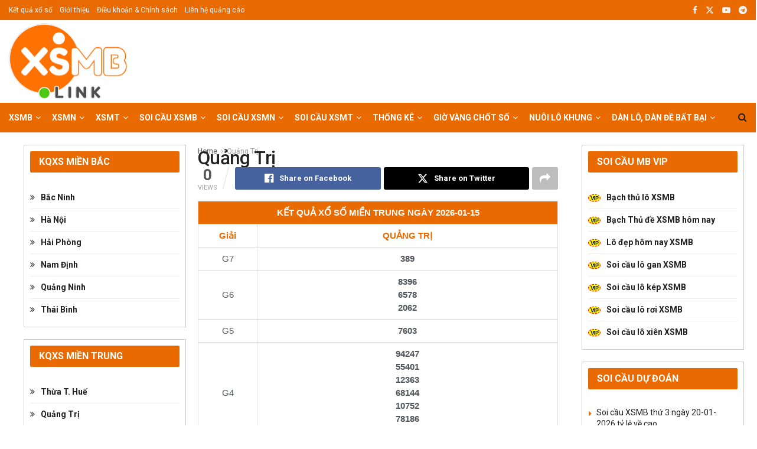

--- FILE ---
content_type: text/html; charset=UTF-8
request_url: https://xsmb.link/ket-qua-xo-so/tinh/quang-tri/01-06-2023
body_size: 32598
content:

<!doctype html>
<!--[if lt IE 7]> <html class="no-js lt-ie9 lt-ie8 lt-ie7" lang="vi"> <![endif]-->
<!--[if IE 7]>    <html class="no-js lt-ie9 lt-ie8" lang="vi"> <![endif]-->
<!--[if IE 8]>    <html class="no-js lt-ie9" lang="vi"> <![endif]-->
<!--[if IE 9]>    <html class="no-js lt-ie10" lang="vi"> <![endif]-->
<!--[if gt IE 8]><!--> <html class="no-js" lang="vi"> <!--<![endif]-->
<head>
    <meta http-equiv="Content-Type" content="text/html; charset=UTF-8" />
    <meta name='viewport' content='width=device-width, initial-scale=1, user-scalable=yes' />
    <link rel="profile" href="https://gmpg.org/xfn/11" />
    <link rel="pingback" href="https://xsmb.link/xmlrpc.php" />
    <link rel="canonical" href="https://xsmb.link/ket-qua-xo-so/tinh/quang-tri/01-06-2023" id="kqxs-canonical" />
<script type="text/javascript">
(function() {
    var canonicals = document.querySelectorAll('link[rel="canonical"]:not(#kqxs-canonical)');
    canonicals.forEach(function(canonical) {
        canonical.remove();
    });
})();
</script>
<meta name='robots' content='index, follow, max-image-preview:large, max-snippet:-1, max-video-preview:-1' />
<meta property="og:type" content="article">
<meta property="og:title" content="Quảng Trị">
<meta property="og:site_name" content="XSMB, XSMN, XSMT - Trang soi cầu 888 kết quả xổ số nhanh">
<meta property="og:description" content="Soi cầu XSMB thứ 3 ng&amp;agrave;y - L&amp;ocirc; đẹp Lụm l&amp;uacute;a với chuy&amp;ecirc;n gia- Đầu tuần b&amp;uacute; mạnh với những">
<meta property="og:url" content="https://xsmb.link/ket-qua-xo-so/tinh/quang-tri/01-06-2023">
<meta property="og:image" content="https://xsmb.link/wp-content/uploads/2025/10/soicaumbthu3.jpg">
<meta property="og:image:height" content="424">
<meta property="og:image:width" content="764">
<meta property="article:published_time" content="2025-10-19T15:16:17+07:00">
<meta property="article:modified_time" content="2025-10-20T02:42:22+07:00">
<meta property="article:author" content="https://xsmb.link/">
<meta property="article:section" content="Soi cầu XSMB">
<meta name="twitter:card" content="summary_large_image">
<meta name="twitter:title" content="Quảng Trị">
<meta name="twitter:description" content="Soi cầu XSMB thứ 3 ng&agrave;y - L&ocirc; đẹp Lụm l&uacute;a với chuy&ecirc;n gia- Đầu tuần b&uacute; mạnh với những">
<meta name="twitter:url" content="https://xsmb.link/ket-qua-xo-so/tinh/quang-tri/01-06-2023">
<meta name="twitter:site" content="https://xsmb.link/">
<meta name="twitter:image" content="https://xsmb.link/wp-content/uploads/2025/10/soicaumbthu3.jpg">
<meta name="twitter:image:width" content="764">
<meta name="twitter:image:height" content="424">
			<script type="text/javascript">
			  var jnews_ajax_url = '/?ajax-request=jnews'
			</script>
			<script type="text/javascript">;window.jnews=window.jnews||{},window.jnews.library=window.jnews.library||{},window.jnews.library=function(){"use strict";var e=this;e.win=window,e.doc=document,e.noop=function(){},e.globalBody=e.doc.getElementsByTagName("body")[0],e.globalBody=e.globalBody?e.globalBody:e.doc,e.win.jnewsDataStorage=e.win.jnewsDataStorage||{_storage:new WeakMap,put:function(e,t,n){this._storage.has(e)||this._storage.set(e,new Map),this._storage.get(e).set(t,n)},get:function(e,t){return this._storage.get(e).get(t)},has:function(e,t){return this._storage.has(e)&&this._storage.get(e).has(t)},remove:function(e,t){var n=this._storage.get(e).delete(t);return 0===!this._storage.get(e).size&&this._storage.delete(e),n}},e.windowWidth=function(){return e.win.innerWidth||e.docEl.clientWidth||e.globalBody.clientWidth},e.windowHeight=function(){return e.win.innerHeight||e.docEl.clientHeight||e.globalBody.clientHeight},e.requestAnimationFrame=e.win.requestAnimationFrame||e.win.webkitRequestAnimationFrame||e.win.mozRequestAnimationFrame||e.win.msRequestAnimationFrame||window.oRequestAnimationFrame||function(e){return setTimeout(e,1e3/60)},e.cancelAnimationFrame=e.win.cancelAnimationFrame||e.win.webkitCancelAnimationFrame||e.win.webkitCancelRequestAnimationFrame||e.win.mozCancelAnimationFrame||e.win.msCancelRequestAnimationFrame||e.win.oCancelRequestAnimationFrame||function(e){clearTimeout(e)},e.classListSupport="classList"in document.createElement("_"),e.hasClass=e.classListSupport?function(e,t){return e.classList.contains(t)}:function(e,t){return e.className.indexOf(t)>=0},e.addClass=e.classListSupport?function(t,n){e.hasClass(t,n)||t.classList.add(n)}:function(t,n){e.hasClass(t,n)||(t.className+=" "+n)},e.removeClass=e.classListSupport?function(t,n){e.hasClass(t,n)&&t.classList.remove(n)}:function(t,n){e.hasClass(t,n)&&(t.className=t.className.replace(n,""))},e.objKeys=function(e){var t=[];for(var n in e)Object.prototype.hasOwnProperty.call(e,n)&&t.push(n);return t},e.isObjectSame=function(e,t){var n=!0;return JSON.stringify(e)!==JSON.stringify(t)&&(n=!1),n},e.extend=function(){for(var e,t,n,o=arguments[0]||{},i=1,a=arguments.length;i<a;i++)if(null!==(e=arguments[i]))for(t in e)o!==(n=e[t])&&void 0!==n&&(o[t]=n);return o},e.dataStorage=e.win.jnewsDataStorage,e.isVisible=function(e){return 0!==e.offsetWidth&&0!==e.offsetHeight||e.getBoundingClientRect().length},e.getHeight=function(e){return e.offsetHeight||e.clientHeight||e.getBoundingClientRect().height},e.getWidth=function(e){return e.offsetWidth||e.clientWidth||e.getBoundingClientRect().width},e.supportsPassive=!1;try{var t=Object.defineProperty({},"passive",{get:function(){e.supportsPassive=!0}});"createEvent"in e.doc?e.win.addEventListener("test",null,t):"fireEvent"in e.doc&&e.win.attachEvent("test",null)}catch(e){}e.passiveOption=!!e.supportsPassive&&{passive:!0},e.setStorage=function(e,t){e="jnews-"+e;var n={expired:Math.floor(((new Date).getTime()+432e5)/1e3)};t=Object.assign(n,t);localStorage.setItem(e,JSON.stringify(t))},e.getStorage=function(e){e="jnews-"+e;var t=localStorage.getItem(e);return null!==t&&0<t.length?JSON.parse(localStorage.getItem(e)):{}},e.expiredStorage=function(){var t,n="jnews-";for(var o in localStorage)o.indexOf(n)>-1&&"undefined"!==(t=e.getStorage(o.replace(n,""))).expired&&t.expired<Math.floor((new Date).getTime()/1e3)&&localStorage.removeItem(o)},e.addEvents=function(t,n,o){for(var i in n){var a=["touchstart","touchmove"].indexOf(i)>=0&&!o&&e.passiveOption;"createEvent"in e.doc?t.addEventListener(i,n[i],a):"fireEvent"in e.doc&&t.attachEvent("on"+i,n[i])}},e.removeEvents=function(t,n){for(var o in n)"createEvent"in e.doc?t.removeEventListener(o,n[o]):"fireEvent"in e.doc&&t.detachEvent("on"+o,n[o])},e.triggerEvents=function(t,n,o){var i;o=o||{detail:null};return"createEvent"in e.doc?(!(i=e.doc.createEvent("CustomEvent")||new CustomEvent(n)).initCustomEvent||i.initCustomEvent(n,!0,!1,o),void t.dispatchEvent(i)):"fireEvent"in e.doc?((i=e.doc.createEventObject()).eventType=n,void t.fireEvent("on"+i.eventType,i)):void 0},e.getParents=function(t,n){void 0===n&&(n=e.doc);for(var o=[],i=t.parentNode,a=!1;!a;)if(i){var r=i;r.querySelectorAll(n).length?a=!0:(o.push(r),i=r.parentNode)}else o=[],a=!0;return o},e.forEach=function(e,t,n){for(var o=0,i=e.length;o<i;o++)t.call(n,e[o],o)},e.getText=function(e){return e.innerText||e.textContent},e.setText=function(e,t){var n="object"==typeof t?t.innerText||t.textContent:t;e.innerText&&(e.innerText=n),e.textContent&&(e.textContent=n)},e.httpBuildQuery=function(t){return e.objKeys(t).reduce(function t(n){var o=arguments.length>1&&void 0!==arguments[1]?arguments[1]:null;return function(i,a){var r=n[a];a=encodeURIComponent(a);var s=o?"".concat(o,"[").concat(a,"]"):a;return null==r||"function"==typeof r?(i.push("".concat(s,"=")),i):["number","boolean","string"].includes(typeof r)?(i.push("".concat(s,"=").concat(encodeURIComponent(r))),i):(i.push(e.objKeys(r).reduce(t(r,s),[]).join("&")),i)}}(t),[]).join("&")},e.get=function(t,n,o,i){return o="function"==typeof o?o:e.noop,e.ajax("GET",t,n,o,i)},e.post=function(t,n,o,i){return o="function"==typeof o?o:e.noop,e.ajax("POST",t,n,o,i)},e.ajax=function(t,n,o,i,a){var r=new XMLHttpRequest,s=n,c=e.httpBuildQuery(o);if(t=-1!=["GET","POST"].indexOf(t)?t:"GET",r.open(t,s+("GET"==t?"?"+c:""),!0),"POST"==t&&r.setRequestHeader("Content-type","application/x-www-form-urlencoded"),r.setRequestHeader("X-Requested-With","XMLHttpRequest"),r.onreadystatechange=function(){4===r.readyState&&200<=r.status&&300>r.status&&"function"==typeof i&&i.call(void 0,r.response)},void 0!==a&&!a){return{xhr:r,send:function(){r.send("POST"==t?c:null)}}}return r.send("POST"==t?c:null),{xhr:r}},e.scrollTo=function(t,n,o){function i(e,t,n){this.start=this.position(),this.change=e-this.start,this.currentTime=0,this.increment=20,this.duration=void 0===n?500:n,this.callback=t,this.finish=!1,this.animateScroll()}return Math.easeInOutQuad=function(e,t,n,o){return(e/=o/2)<1?n/2*e*e+t:-n/2*(--e*(e-2)-1)+t},i.prototype.stop=function(){this.finish=!0},i.prototype.move=function(t){e.doc.documentElement.scrollTop=t,e.globalBody.parentNode.scrollTop=t,e.globalBody.scrollTop=t},i.prototype.position=function(){return e.doc.documentElement.scrollTop||e.globalBody.parentNode.scrollTop||e.globalBody.scrollTop},i.prototype.animateScroll=function(){this.currentTime+=this.increment;var t=Math.easeInOutQuad(this.currentTime,this.start,this.change,this.duration);this.move(t),this.currentTime<this.duration&&!this.finish?e.requestAnimationFrame.call(e.win,this.animateScroll.bind(this)):this.callback&&"function"==typeof this.callback&&this.callback()},new i(t,n,o)},e.unwrap=function(t){var n,o=t;e.forEach(t,(function(e,t){n?n+=e:n=e})),o.replaceWith(n)},e.performance={start:function(e){performance.mark(e+"Start")},stop:function(e){performance.mark(e+"End"),performance.measure(e,e+"Start",e+"End")}},e.fps=function(){var t=0,n=0,o=0;!function(){var i=t=0,a=0,r=0,s=document.getElementById("fpsTable"),c=function(t){void 0===document.getElementsByTagName("body")[0]?e.requestAnimationFrame.call(e.win,(function(){c(t)})):document.getElementsByTagName("body")[0].appendChild(t)};null===s&&((s=document.createElement("div")).style.position="fixed",s.style.top="120px",s.style.left="10px",s.style.width="100px",s.style.height="20px",s.style.border="1px solid black",s.style.fontSize="11px",s.style.zIndex="100000",s.style.backgroundColor="white",s.id="fpsTable",c(s));var l=function(){o++,n=Date.now(),(a=(o/(r=(n-t)/1e3)).toPrecision(2))!=i&&(i=a,s.innerHTML=i+"fps"),1<r&&(t=n,o=0),e.requestAnimationFrame.call(e.win,l)};l()}()},e.instr=function(e,t){for(var n=0;n<t.length;n++)if(-1!==e.toLowerCase().indexOf(t[n].toLowerCase()))return!0},e.winLoad=function(t,n){function o(o){if("complete"===e.doc.readyState||"interactive"===e.doc.readyState)return!o||n?setTimeout(t,n||1):t(o),1}o()||e.addEvents(e.win,{load:o})},e.docReady=function(t,n){function o(o){if("complete"===e.doc.readyState||"interactive"===e.doc.readyState)return!o||n?setTimeout(t,n||1):t(o),1}o()||e.addEvents(e.doc,{DOMContentLoaded:o})},e.fireOnce=function(){e.docReady((function(){e.assets=e.assets||[],e.assets.length&&(e.boot(),e.load_assets())}),50)},e.boot=function(){e.length&&e.doc.querySelectorAll("style[media]").forEach((function(e){"not all"==e.getAttribute("media")&&e.removeAttribute("media")}))},e.create_js=function(t,n){var o=e.doc.createElement("script");switch(o.setAttribute("src",t),n){case"defer":o.setAttribute("defer",!0);break;case"async":o.setAttribute("async",!0);break;case"deferasync":o.setAttribute("defer",!0),o.setAttribute("async",!0)}e.globalBody.appendChild(o)},e.load_assets=function(){"object"==typeof e.assets&&e.forEach(e.assets.slice(0),(function(t,n){var o="";t.defer&&(o+="defer"),t.async&&(o+="async"),e.create_js(t.url,o);var i=e.assets.indexOf(t);i>-1&&e.assets.splice(i,1)})),e.assets=jnewsoption.au_scripts=window.jnewsads=[]},e.setCookie=function(e,t,n){var o="";if(n){var i=new Date;i.setTime(i.getTime()+24*n*60*60*1e3),o="; expires="+i.toUTCString()}document.cookie=e+"="+(t||"")+o+"; path=/"},e.getCookie=function(e){for(var t=e+"=",n=document.cookie.split(";"),o=0;o<n.length;o++){for(var i=n[o];" "==i.charAt(0);)i=i.substring(1,i.length);if(0==i.indexOf(t))return i.substring(t.length,i.length)}return null},e.eraseCookie=function(e){document.cookie=e+"=; Path=/; Expires=Thu, 01 Jan 1970 00:00:01 GMT;"},e.docReady((function(){e.globalBody=e.globalBody==e.doc?e.doc.getElementsByTagName("body")[0]:e.globalBody,e.globalBody=e.globalBody?e.globalBody:e.doc})),e.winLoad((function(){e.winLoad((function(){var t=!1;if(void 0!==window.jnewsadmin)if(void 0!==window.file_version_checker){var n=e.objKeys(window.file_version_checker);n.length?n.forEach((function(e){t||"10.0.4"===window.file_version_checker[e]||(t=!0)})):t=!0}else t=!0;t&&(window.jnewsHelper.getMessage(),window.jnewsHelper.getNotice())}),2500)}))},window.jnews.library=new window.jnews.library;</script>
	<!-- This site is optimized with the Yoast SEO plugin v26.7 - https://yoast.com/wordpress/plugins/seo/ -->
	<title>Quảng Trị 01/06/2023 - XSMB, XSMN, XSMT &#8211; Trang soi cầu 888 kết quả xổ số nhanh</title>
	<meta property="og:locale" content="vi_VN" />
	<meta property="og:type" content="article" />
	<meta property="og:title" content="Quảng Trị - XSMB, XSMN, XSMT - Trang soi cầu 888 kết quả xổ số nhanh" />
	<meta property="og:url" content="https://xsmb.link/ket-qua-xo-so/tinh/quang-tri/" />
	<meta property="og:site_name" content="XSMB, XSMN, XSMT - Trang soi cầu 888 kết quả xổ số nhanh" />
	<meta property="article:modified_time" content="2025-10-20T02:42:22+00:00" />
	<meta name="twitter:card" content="summary_large_image" />
	<script type="application/ld+json" class="yoast-schema-graph">{"@context":"https://schema.org","@graph":[{"@type":"WebPage","@id":"https://xsmb.link/ket-qua-xo-so/tinh/quang-tri/","url":"https://xsmb.link/ket-qua-xo-so/tinh/quang-tri/","name":"Quảng Trị - XSMB, XSMN, XSMT - Trang soi cầu 888 kết quả xổ số nhanh","isPartOf":{"@id":"https://xsmb.link/#website"},"datePublished":"2025-10-19T15:16:17+00:00","dateModified":"2025-10-20T02:42:22+00:00","breadcrumb":{"@id":"https://xsmb.link/ket-qua-xo-so/tinh/quang-tri/#breadcrumb"},"inLanguage":"vi","potentialAction":[{"@type":"ReadAction","target":["https://xsmb.link/ket-qua-xo-so/tinh/quang-tri/"]}]},{"@type":"BreadcrumbList","@id":"https://xsmb.link/ket-qua-xo-so/tinh/quang-tri/#breadcrumb","itemListElement":[{"@type":"ListItem","position":1,"name":"Trang chủ","item":"https://xsmb.link/"},{"@type":"ListItem","position":2,"name":"Kết quả xổ số","item":"https://xsmb.link/"},{"@type":"ListItem","position":3,"name":"Tỉnh","item":"https://xsmb.link/ket-qua-xo-so/tinh/"},{"@type":"ListItem","position":4,"name":"Quảng Trị"}]},{"@type":"WebSite","@id":"https://xsmb.link/#website","url":"https://xsmb.link/","name":"XSMB, XSMN, XSMT - Trang soi cầu 888 kết quả xổ số nhanh","description":"Cập nhật nhanh kết quả xổ số 3 mền XSMB, XSMN, XSMT hôm nay. Trang soi cầu 888 xổ số chuẩn tỷ lệ về cực cao, uy tín số 1 hện nay XSMB.Link","potentialAction":[{"@type":"SearchAction","target":{"@type":"EntryPoint","urlTemplate":"https://xsmb.link/?s={search_term_string}"},"query-input":{"@type":"PropertyValueSpecification","valueRequired":true,"valueName":"search_term_string"}}],"inLanguage":"vi"}]}</script>
	<!-- / Yoast SEO plugin. -->


<link rel='dns-prefetch' href='//fonts.googleapis.com' />
<link rel='preconnect' href='https://fonts.gstatic.com' />
<link rel="alternate" type="application/rss+xml" title="Dòng thông tin XSMB, XSMN, XSMT - Trang soi cầu 888 kết quả xổ số nhanh &raquo;" href="https://xsmb.link/feed/" />
<link rel="alternate" type="application/rss+xml" title="XSMB, XSMN, XSMT - Trang soi cầu 888 kết quả xổ số nhanh &raquo; Dòng bình luận" href="https://xsmb.link/comments/feed/" />
<link rel="alternate" title="oNhúng (JSON)" type="application/json+oembed" href="https://xsmb.link/wp-json/oembed/1.0/embed?url=https%3A%2F%2Fxsmb.link%2Fket-qua-xo-so%2Ftinh%2Fquang-tri%2F" />
<link rel="alternate" title="oNhúng (XML)" type="text/xml+oembed" href="https://xsmb.link/wp-json/oembed/1.0/embed?url=https%3A%2F%2Fxsmb.link%2Fket-qua-xo-so%2Ftinh%2Fquang-tri%2F&#038;format=xml" />
<style id='wp-img-auto-sizes-contain-inline-css' type='text/css'>
img:is([sizes=auto i],[sizes^="auto," i]){contain-intrinsic-size:3000px 1500px}
/*# sourceURL=wp-img-auto-sizes-contain-inline-css */
</style>

<style id='wp-emoji-styles-inline-css' type='text/css'>

	img.wp-smiley, img.emoji {
		display: inline !important;
		border: none !important;
		box-shadow: none !important;
		height: 1em !important;
		width: 1em !important;
		margin: 0 0.07em !important;
		vertical-align: -0.1em !important;
		background: none !important;
		padding: 0 !important;
	}
/*# sourceURL=wp-emoji-styles-inline-css */
</style>
<link rel='stylesheet' id='wp-block-library-css' href='https://xsmb.link/wp-includes/css/dist/block-library/style.min.css?ver=f771aee1dcca59c8796b7879c14d9746' type='text/css' media='all' />
<style id='classic-theme-styles-inline-css' type='text/css'>
/*! This file is auto-generated */
.wp-block-button__link{color:#fff;background-color:#32373c;border-radius:9999px;box-shadow:none;text-decoration:none;padding:calc(.667em + 2px) calc(1.333em + 2px);font-size:1.125em}.wp-block-file__button{background:#32373c;color:#fff;text-decoration:none}
/*# sourceURL=/wp-includes/css/classic-themes.min.css */
</style>
<link rel='stylesheet' id='jnews-faq-css' href='https://xsmb.link/wp-content/plugins/jnews-essential/assets/css/faq.css?ver=12.0.3' type='text/css' media='all' />
<style id='global-styles-inline-css' type='text/css'>
:root{--wp--preset--aspect-ratio--square: 1;--wp--preset--aspect-ratio--4-3: 4/3;--wp--preset--aspect-ratio--3-4: 3/4;--wp--preset--aspect-ratio--3-2: 3/2;--wp--preset--aspect-ratio--2-3: 2/3;--wp--preset--aspect-ratio--16-9: 16/9;--wp--preset--aspect-ratio--9-16: 9/16;--wp--preset--color--black: #000000;--wp--preset--color--cyan-bluish-gray: #abb8c3;--wp--preset--color--white: #ffffff;--wp--preset--color--pale-pink: #f78da7;--wp--preset--color--vivid-red: #cf2e2e;--wp--preset--color--luminous-vivid-orange: #ff6900;--wp--preset--color--luminous-vivid-amber: #fcb900;--wp--preset--color--light-green-cyan: #7bdcb5;--wp--preset--color--vivid-green-cyan: #00d084;--wp--preset--color--pale-cyan-blue: #8ed1fc;--wp--preset--color--vivid-cyan-blue: #0693e3;--wp--preset--color--vivid-purple: #9b51e0;--wp--preset--gradient--vivid-cyan-blue-to-vivid-purple: linear-gradient(135deg,rgb(6,147,227) 0%,rgb(155,81,224) 100%);--wp--preset--gradient--light-green-cyan-to-vivid-green-cyan: linear-gradient(135deg,rgb(122,220,180) 0%,rgb(0,208,130) 100%);--wp--preset--gradient--luminous-vivid-amber-to-luminous-vivid-orange: linear-gradient(135deg,rgb(252,185,0) 0%,rgb(255,105,0) 100%);--wp--preset--gradient--luminous-vivid-orange-to-vivid-red: linear-gradient(135deg,rgb(255,105,0) 0%,rgb(207,46,46) 100%);--wp--preset--gradient--very-light-gray-to-cyan-bluish-gray: linear-gradient(135deg,rgb(238,238,238) 0%,rgb(169,184,195) 100%);--wp--preset--gradient--cool-to-warm-spectrum: linear-gradient(135deg,rgb(74,234,220) 0%,rgb(151,120,209) 20%,rgb(207,42,186) 40%,rgb(238,44,130) 60%,rgb(251,105,98) 80%,rgb(254,248,76) 100%);--wp--preset--gradient--blush-light-purple: linear-gradient(135deg,rgb(255,206,236) 0%,rgb(152,150,240) 100%);--wp--preset--gradient--blush-bordeaux: linear-gradient(135deg,rgb(254,205,165) 0%,rgb(254,45,45) 50%,rgb(107,0,62) 100%);--wp--preset--gradient--luminous-dusk: linear-gradient(135deg,rgb(255,203,112) 0%,rgb(199,81,192) 50%,rgb(65,88,208) 100%);--wp--preset--gradient--pale-ocean: linear-gradient(135deg,rgb(255,245,203) 0%,rgb(182,227,212) 50%,rgb(51,167,181) 100%);--wp--preset--gradient--electric-grass: linear-gradient(135deg,rgb(202,248,128) 0%,rgb(113,206,126) 100%);--wp--preset--gradient--midnight: linear-gradient(135deg,rgb(2,3,129) 0%,rgb(40,116,252) 100%);--wp--preset--font-size--small: 13px;--wp--preset--font-size--medium: 20px;--wp--preset--font-size--large: 36px;--wp--preset--font-size--x-large: 42px;--wp--preset--spacing--20: 0.44rem;--wp--preset--spacing--30: 0.67rem;--wp--preset--spacing--40: 1rem;--wp--preset--spacing--50: 1.5rem;--wp--preset--spacing--60: 2.25rem;--wp--preset--spacing--70: 3.38rem;--wp--preset--spacing--80: 5.06rem;--wp--preset--shadow--natural: 6px 6px 9px rgba(0, 0, 0, 0.2);--wp--preset--shadow--deep: 12px 12px 50px rgba(0, 0, 0, 0.4);--wp--preset--shadow--sharp: 6px 6px 0px rgba(0, 0, 0, 0.2);--wp--preset--shadow--outlined: 6px 6px 0px -3px rgb(255, 255, 255), 6px 6px rgb(0, 0, 0);--wp--preset--shadow--crisp: 6px 6px 0px rgb(0, 0, 0);}:where(.is-layout-flex){gap: 0.5em;}:where(.is-layout-grid){gap: 0.5em;}body .is-layout-flex{display: flex;}.is-layout-flex{flex-wrap: wrap;align-items: center;}.is-layout-flex > :is(*, div){margin: 0;}body .is-layout-grid{display: grid;}.is-layout-grid > :is(*, div){margin: 0;}:where(.wp-block-columns.is-layout-flex){gap: 2em;}:where(.wp-block-columns.is-layout-grid){gap: 2em;}:where(.wp-block-post-template.is-layout-flex){gap: 1.25em;}:where(.wp-block-post-template.is-layout-grid){gap: 1.25em;}.has-black-color{color: var(--wp--preset--color--black) !important;}.has-cyan-bluish-gray-color{color: var(--wp--preset--color--cyan-bluish-gray) !important;}.has-white-color{color: var(--wp--preset--color--white) !important;}.has-pale-pink-color{color: var(--wp--preset--color--pale-pink) !important;}.has-vivid-red-color{color: var(--wp--preset--color--vivid-red) !important;}.has-luminous-vivid-orange-color{color: var(--wp--preset--color--luminous-vivid-orange) !important;}.has-luminous-vivid-amber-color{color: var(--wp--preset--color--luminous-vivid-amber) !important;}.has-light-green-cyan-color{color: var(--wp--preset--color--light-green-cyan) !important;}.has-vivid-green-cyan-color{color: var(--wp--preset--color--vivid-green-cyan) !important;}.has-pale-cyan-blue-color{color: var(--wp--preset--color--pale-cyan-blue) !important;}.has-vivid-cyan-blue-color{color: var(--wp--preset--color--vivid-cyan-blue) !important;}.has-vivid-purple-color{color: var(--wp--preset--color--vivid-purple) !important;}.has-black-background-color{background-color: var(--wp--preset--color--black) !important;}.has-cyan-bluish-gray-background-color{background-color: var(--wp--preset--color--cyan-bluish-gray) !important;}.has-white-background-color{background-color: var(--wp--preset--color--white) !important;}.has-pale-pink-background-color{background-color: var(--wp--preset--color--pale-pink) !important;}.has-vivid-red-background-color{background-color: var(--wp--preset--color--vivid-red) !important;}.has-luminous-vivid-orange-background-color{background-color: var(--wp--preset--color--luminous-vivid-orange) !important;}.has-luminous-vivid-amber-background-color{background-color: var(--wp--preset--color--luminous-vivid-amber) !important;}.has-light-green-cyan-background-color{background-color: var(--wp--preset--color--light-green-cyan) !important;}.has-vivid-green-cyan-background-color{background-color: var(--wp--preset--color--vivid-green-cyan) !important;}.has-pale-cyan-blue-background-color{background-color: var(--wp--preset--color--pale-cyan-blue) !important;}.has-vivid-cyan-blue-background-color{background-color: var(--wp--preset--color--vivid-cyan-blue) !important;}.has-vivid-purple-background-color{background-color: var(--wp--preset--color--vivid-purple) !important;}.has-black-border-color{border-color: var(--wp--preset--color--black) !important;}.has-cyan-bluish-gray-border-color{border-color: var(--wp--preset--color--cyan-bluish-gray) !important;}.has-white-border-color{border-color: var(--wp--preset--color--white) !important;}.has-pale-pink-border-color{border-color: var(--wp--preset--color--pale-pink) !important;}.has-vivid-red-border-color{border-color: var(--wp--preset--color--vivid-red) !important;}.has-luminous-vivid-orange-border-color{border-color: var(--wp--preset--color--luminous-vivid-orange) !important;}.has-luminous-vivid-amber-border-color{border-color: var(--wp--preset--color--luminous-vivid-amber) !important;}.has-light-green-cyan-border-color{border-color: var(--wp--preset--color--light-green-cyan) !important;}.has-vivid-green-cyan-border-color{border-color: var(--wp--preset--color--vivid-green-cyan) !important;}.has-pale-cyan-blue-border-color{border-color: var(--wp--preset--color--pale-cyan-blue) !important;}.has-vivid-cyan-blue-border-color{border-color: var(--wp--preset--color--vivid-cyan-blue) !important;}.has-vivid-purple-border-color{border-color: var(--wp--preset--color--vivid-purple) !important;}.has-vivid-cyan-blue-to-vivid-purple-gradient-background{background: var(--wp--preset--gradient--vivid-cyan-blue-to-vivid-purple) !important;}.has-light-green-cyan-to-vivid-green-cyan-gradient-background{background: var(--wp--preset--gradient--light-green-cyan-to-vivid-green-cyan) !important;}.has-luminous-vivid-amber-to-luminous-vivid-orange-gradient-background{background: var(--wp--preset--gradient--luminous-vivid-amber-to-luminous-vivid-orange) !important;}.has-luminous-vivid-orange-to-vivid-red-gradient-background{background: var(--wp--preset--gradient--luminous-vivid-orange-to-vivid-red) !important;}.has-very-light-gray-to-cyan-bluish-gray-gradient-background{background: var(--wp--preset--gradient--very-light-gray-to-cyan-bluish-gray) !important;}.has-cool-to-warm-spectrum-gradient-background{background: var(--wp--preset--gradient--cool-to-warm-spectrum) !important;}.has-blush-light-purple-gradient-background{background: var(--wp--preset--gradient--blush-light-purple) !important;}.has-blush-bordeaux-gradient-background{background: var(--wp--preset--gradient--blush-bordeaux) !important;}.has-luminous-dusk-gradient-background{background: var(--wp--preset--gradient--luminous-dusk) !important;}.has-pale-ocean-gradient-background{background: var(--wp--preset--gradient--pale-ocean) !important;}.has-electric-grass-gradient-background{background: var(--wp--preset--gradient--electric-grass) !important;}.has-midnight-gradient-background{background: var(--wp--preset--gradient--midnight) !important;}.has-small-font-size{font-size: var(--wp--preset--font-size--small) !important;}.has-medium-font-size{font-size: var(--wp--preset--font-size--medium) !important;}.has-large-font-size{font-size: var(--wp--preset--font-size--large) !important;}.has-x-large-font-size{font-size: var(--wp--preset--font-size--x-large) !important;}
:where(.wp-block-post-template.is-layout-flex){gap: 1.25em;}:where(.wp-block-post-template.is-layout-grid){gap: 1.25em;}
:where(.wp-block-term-template.is-layout-flex){gap: 1.25em;}:where(.wp-block-term-template.is-layout-grid){gap: 1.25em;}
:where(.wp-block-columns.is-layout-flex){gap: 2em;}:where(.wp-block-columns.is-layout-grid){gap: 2em;}
:root :where(.wp-block-pullquote){font-size: 1.5em;line-height: 1.6;}
/*# sourceURL=global-styles-inline-css */
</style>
<link rel='stylesheet' id='wp-get-xs-bootstrap-css' href='https://xsmb.link/wp-content/plugins/idea-1/public/css/bootstrap.min.css?ver=f771aee1dcca59c8796b7879c14d9746' type='text/css' media='all' />
<link rel='stylesheet' id='wp-get-xs-style-css' href='https://xsmb.link/wp-content/plugins/idea-1/public/css/style.css?ver=f771aee1dcca59c8796b7879c14d9746' type='text/css' media='all' />
<link rel='stylesheet' id='wp-get-xs-tags-css' href='https://xsmb.link/wp-content/plugins/idea-1/public/css/tagsinput.css?ver=f771aee1dcca59c8796b7879c14d9746' type='text/css' media='all' />
<link rel='stylesheet' id='kqxs-unified-styles-css' href='https://xsmb.link/wp-content/plugins/kqxs/assets/css/unified-table-styles.css?ver=1.0.0' type='text/css' media='all' />
<link rel='stylesheet' id='kqxs-styles-css' href='https://xsmb.link/wp-content/plugins/kqxs/assets/css/kqxs-styles.css?ver=1768126836' type='text/css' media='all' />
<link rel='stylesheet' id='soicau-styles-css' href='https://xsmb.link/wp-content/plugins/kqxs/assets/css/soicau-styles.css?ver=2.3.0' type='text/css' media='all' />
<link rel='stylesheet' id='cmplz-general-css' href='https://xsmb.link/wp-content/plugins/complianz-gdpr/assets/css/cookieblocker.min.css?ver=1768621886' type='text/css' media='all' />
<link rel='stylesheet' id='nuoi-lo-de-khung-style-css' href='https://xsmb.link/wp-content/plugins/nuoi-lo-de-khung/assets/css/frontend.css?ver=1.0.0' type='text/css' media='all' />
<link rel='stylesheet' id='nuoi-lo-de-khung-publish-style-css' href='https://xsmb.link/wp-content/plugins/nuoi-lo-de-khung/publish/css/frontend.css?ver=1.0.0' type='text/css' media='all' />
<link rel='stylesheet' id='jnews-parent-style-css' href='https://xsmb.link/wp-content/themes/jnews/style.css?ver=f771aee1dcca59c8796b7879c14d9746' type='text/css' media='all' />
<link rel='stylesheet' id='elementor-frontend-css' href='https://xsmb.link/wp-content/plugins/elementor/assets/css/frontend.min.css?ver=3.34.1' type='text/css' media='all' />
<link rel='stylesheet' id='widget-rating-css' href='https://xsmb.link/wp-content/plugins/elementor/assets/css/widget-rating.min.css?ver=3.34.1' type='text/css' media='all' />
<link rel='stylesheet' id='elementor-post-8-css' href='https://xsmb.link/wp-content/uploads/elementor/css/post-8.css?ver=1768622582' type='text/css' media='all' />
<link rel='stylesheet' id='elementor-post-6493-css' href='https://xsmb.link/wp-content/uploads/elementor/css/post-6493.css?ver=1768622582' type='text/css' media='all' />
<link rel='stylesheet' id='jeg_customizer_font-css' href='//fonts.googleapis.com/css?family=Roboto%3Aregular%2C500%2C700%2C500%2Cregular&#038;display=swap&#038;ver=1.3.2' type='text/css' media='all' />
<link rel='stylesheet' id='font-awesome-css' href='https://xsmb.link/wp-content/plugins/elementor/assets/lib/font-awesome/css/font-awesome.min.css?ver=4.7.0' type='text/css' media='all' />
<link rel='stylesheet' id='jnews-frontend-css' href='https://xsmb.link/wp-content/themes/jnews/assets/dist/frontend.min.css?ver=1.0.0' type='text/css' media='all' />
<link rel='stylesheet' id='jnews-elementor-css' href='https://xsmb.link/wp-content/themes/jnews/assets/css/elementor-frontend.css?ver=1.0.0' type='text/css' media='all' />
<link rel='stylesheet' id='jnews-style-css' href='https://xsmb.link/wp-content/themes/jnews-child/style.css?ver=1.0.0' type='text/css' media='all' />
<link rel='stylesheet' id='jnews-darkmode-css' href='https://xsmb.link/wp-content/themes/jnews/assets/css/darkmode.css?ver=1.0.0' type='text/css' media='all' />
<link rel='stylesheet' id='elementor-gf-roboto-css' href='https://fonts.googleapis.com/css?family=Roboto:100,100italic,200,200italic,300,300italic,400,400italic,500,500italic,600,600italic,700,700italic,800,800italic,900,900italic&#038;display=swap&#038;subset=vietnamese' type='text/css' media='all' />
<link rel='stylesheet' id='elementor-gf-robotoslab-css' href='https://fonts.googleapis.com/css?family=Roboto+Slab:100,100italic,200,200italic,300,300italic,400,400italic,500,500italic,600,600italic,700,700italic,800,800italic,900,900italic&#038;display=swap&#038;subset=vietnamese' type='text/css' media='all' />
<link rel='stylesheet' id='jnews-select-share-css' href='https://xsmb.link/wp-content/plugins/jnews-social-share/assets/css/plugin.css' type='text/css' media='all' />
<script type="text/javascript" src="https://xsmb.link/wp-includes/js/jquery/jquery.min.js?ver=3.7.1" id="jquery-core-js"></script>
<script type="text/javascript" src="https://xsmb.link/wp-includes/js/jquery/jquery-migrate.min.js?ver=3.4.1" id="jquery-migrate-js"></script>
<script type="text/javascript" src="https://xsmb.link/wp-content/plugins/idea-1/public/js/bootstrap.min.js?ver=f771aee1dcca59c8796b7879c14d9746" id="wp-get-xs-bootstrap-js"></script>
<script type="text/javascript" src="https://xsmb.link/wp-content/plugins/idea-1/public/js/tagsinput.js?ver=f771aee1dcca59c8796b7879c14d9746" id="wp-get-xs-tags-js"></script>
<link rel="https://api.w.org/" href="https://xsmb.link/wp-json/" /><link rel="alternate" title="JSON" type="application/json" href="https://xsmb.link/wp-json/wp/v2/pages/6550" /><link rel="EditURI" type="application/rsd+xml" title="RSD" href="https://xsmb.link/xmlrpc.php?rsd" />
<meta name="generator" content="Elementor 3.34.1; features: e_font_icon_svg, additional_custom_breakpoints; settings: css_print_method-external, google_font-enabled, font_display-swap">
			<style>
				.e-con.e-parent:nth-of-type(n+4):not(.e-lazyloaded):not(.e-no-lazyload),
				.e-con.e-parent:nth-of-type(n+4):not(.e-lazyloaded):not(.e-no-lazyload) * {
					background-image: none !important;
				}
				@media screen and (max-height: 1024px) {
					.e-con.e-parent:nth-of-type(n+3):not(.e-lazyloaded):not(.e-no-lazyload),
					.e-con.e-parent:nth-of-type(n+3):not(.e-lazyloaded):not(.e-no-lazyload) * {
						background-image: none !important;
					}
				}
				@media screen and (max-height: 640px) {
					.e-con.e-parent:nth-of-type(n+2):not(.e-lazyloaded):not(.e-no-lazyload),
					.e-con.e-parent:nth-of-type(n+2):not(.e-lazyloaded):not(.e-no-lazyload) * {
						background-image: none !important;
					}
				}
			</style>
			<script type='application/ld+json'>{"@context":"http:\/\/schema.org","@type":"Organization","@id":"https:\/\/xsmb.link\/#organization","url":"https:\/\/xsmb.link\/","name":"","logo":{"@type":"ImageObject","url":""},"sameAs":["http:\/\/facebook.com","http:\/\/twitter.com","https:\/\/plus.google.com\/ Jegtheme","http:\/\/youtube.com","https:\/\/t.me\/@NeilTran66"]}</script>
<script type='application/ld+json'>{"@context":"http:\/\/schema.org","@type":"WebSite","@id":"https:\/\/xsmb.link\/#website","url":"https:\/\/xsmb.link\/","name":"","potentialAction":{"@type":"SearchAction","target":"https:\/\/xsmb.link\/?s={search_term_string}","query-input":"required name=search_term_string"}}</script>
<link rel="icon" href="https://xsmb.link/wp-content/uploads/2025/10/favicon-1-75x75.png" sizes="32x32" />
<link rel="icon" href="https://xsmb.link/wp-content/uploads/2025/10/favicon-1-300x300.png" sizes="192x192" />
<link rel="apple-touch-icon" href="https://xsmb.link/wp-content/uploads/2025/10/favicon-1-300x300.png" />
<meta name="msapplication-TileImage" content="https://xsmb.link/wp-content/uploads/2025/10/favicon-1-300x300.png" />
<style id="jeg_dynamic_css" type="text/css" data-type="jeg_custom-css">@media only screen and (min-width : 1200px) { .container, .jeg_vc_content > .vc_row, .jeg_vc_content > .wpb-content-wrapper > .vc_row, .jeg_vc_content > .vc_element > .vc_row, .jeg_vc_content > .wpb-content-wrapper > .vc_element > .vc_row, .jeg_vc_content > .vc_row[data-vc-full-width="true"]:not([data-vc-stretch-content="true"]) > .jeg-vc-wrapper, .jeg_vc_content > .wpb-content-wrapper > .vc_row[data-vc-full-width="true"]:not([data-vc-stretch-content="true"]) > .jeg-vc-wrapper, .jeg_vc_content > .vc_element > .vc_row[data-vc-full-width="true"]:not([data-vc-stretch-content="true"]) > .jeg-vc-wrapper, .jeg_vc_content > .wpb-content-wrapper > .vc_element > .vc_row[data-vc-full-width="true"]:not([data-vc-stretch-content="true"]) > .jeg-vc-wrapper, .elementor-section.elementor-section-boxed > .elementor-container { max-width : 1300px; } .e-con-boxed.e-parent { --content-width : 1300px; }  } @media only screen and (min-width : 1441px) { .container, .jeg_vc_content > .vc_row, .jeg_vc_content > .wpb-content-wrapper > .vc_row, .jeg_vc_content > .vc_element > .vc_row, .jeg_vc_content > .wpb-content-wrapper > .vc_element > .vc_row, .jeg_vc_content > .vc_row[data-vc-full-width="true"]:not([data-vc-stretch-content="true"]) > .jeg-vc-wrapper, .jeg_vc_content > .wpb-content-wrapper > .vc_row[data-vc-full-width="true"]:not([data-vc-stretch-content="true"]) > .jeg-vc-wrapper, .jeg_vc_content > .vc_element > .vc_row[data-vc-full-width="true"]:not([data-vc-stretch-content="true"]) > .jeg-vc-wrapper, .jeg_vc_content > .wpb-content-wrapper > .vc_element > .vc_row[data-vc-full-width="true"]:not([data-vc-stretch-content="true"]) > .jeg-vc-wrapper , .elementor-section.elementor-section-boxed > .elementor-container { max-width : 1300px; } .e-con-boxed.e-parent { --content-width : 1300px; }  } body { --j-accent-color : #e96a00; } a, .jeg_menu_style_5>li>a:hover, .jeg_menu_style_5>li.sfHover>a, .jeg_menu_style_5>li.current-menu-item>a, .jeg_menu_style_5>li.current-menu-ancestor>a, .jeg_navbar .jeg_menu:not(.jeg_main_menu)>li>a:hover, .jeg_midbar .jeg_menu:not(.jeg_main_menu)>li>a:hover, .jeg_side_tabs li.active, .jeg_block_heading_5 strong, .jeg_block_heading_6 strong, .jeg_block_heading_7 strong, .jeg_block_heading_8 strong, .jeg_subcat_list li a:hover, .jeg_subcat_list li button:hover, .jeg_pl_lg_7 .jeg_thumb .jeg_post_category a, .jeg_pl_xs_2:before, .jeg_pl_xs_4 .jeg_postblock_content:before, .jeg_postblock .jeg_post_title a:hover, .jeg_hero_style_6 .jeg_post_title a:hover, .jeg_sidefeed .jeg_pl_xs_3 .jeg_post_title a:hover, .widget_jnews_popular .jeg_post_title a:hover, .jeg_meta_author a, .widget_archive li a:hover, .widget_pages li a:hover, .widget_meta li a:hover, .widget_recent_entries li a:hover, .widget_rss li a:hover, .widget_rss cite, .widget_categories li a:hover, .widget_categories li.current-cat>a, #breadcrumbs a:hover, .jeg_share_count .counts, .commentlist .bypostauthor>.comment-body>.comment-author>.fn, span.required, .jeg_review_title, .bestprice .price, .authorlink a:hover, .jeg_vertical_playlist .jeg_video_playlist_play_icon, .jeg_vertical_playlist .jeg_video_playlist_item.active .jeg_video_playlist_thumbnail:before, .jeg_horizontal_playlist .jeg_video_playlist_play, .woocommerce li.product .pricegroup .button, .widget_display_forums li a:hover, .widget_display_topics li:before, .widget_display_replies li:before, .widget_display_views li:before, .bbp-breadcrumb a:hover, .jeg_mobile_menu li.sfHover>a, .jeg_mobile_menu li a:hover, .split-template-6 .pagenum, .jeg_mobile_menu_style_5>li>a:hover, .jeg_mobile_menu_style_5>li.sfHover>a, .jeg_mobile_menu_style_5>li.current-menu-item>a, .jeg_mobile_menu_style_5>li.current-menu-ancestor>a, .jeg_mobile_menu.jeg_menu_dropdown li.open > div > a ,.jeg_menu_dropdown.language-swicher .sub-menu li a:hover { color : #e96a00; } .jeg_menu_style_1>li>a:before, .jeg_menu_style_2>li>a:before, .jeg_menu_style_3>li>a:before, .jeg_side_toggle, .jeg_slide_caption .jeg_post_category a, .jeg_slider_type_1_wrapper .tns-controls button.tns-next, .jeg_block_heading_1 .jeg_block_title span, .jeg_block_heading_2 .jeg_block_title span, .jeg_block_heading_3, .jeg_block_heading_4 .jeg_block_title span, .jeg_block_heading_6:after, .jeg_pl_lg_box .jeg_post_category a, .jeg_pl_md_box .jeg_post_category a, .jeg_readmore:hover, .jeg_thumb .jeg_post_category a, .jeg_block_loadmore a:hover, .jeg_postblock.alt .jeg_block_loadmore a:hover, .jeg_block_loadmore a.active, .jeg_postblock_carousel_2 .jeg_post_category a, .jeg_heroblock .jeg_post_category a, .jeg_pagenav_1 .page_number.active, .jeg_pagenav_1 .page_number.active:hover, input[type="submit"], .btn, .button, .widget_tag_cloud a:hover, .popularpost_item:hover .jeg_post_title a:before, .jeg_splitpost_4 .page_nav, .jeg_splitpost_5 .page_nav, .jeg_post_via a:hover, .jeg_post_source a:hover, .jeg_post_tags a:hover, .comment-reply-title small a:before, .comment-reply-title small a:after, .jeg_storelist .productlink, .authorlink li.active a:before, .jeg_footer.dark .socials_widget:not(.nobg) a:hover .fa,.jeg_footer.dark .socials_widget:not(.nobg) a:hover > span.jeg-icon, div.jeg_breakingnews_title, .jeg_overlay_slider_bottom_wrapper .tns-controls button, .jeg_overlay_slider_bottom_wrapper .tns-controls button:hover, .jeg_vertical_playlist .jeg_video_playlist_current, .woocommerce span.onsale, .woocommerce #respond input#submit:hover, .woocommerce a.button:hover, .woocommerce button.button:hover, .woocommerce input.button:hover, .woocommerce #respond input#submit.alt, .woocommerce a.button.alt, .woocommerce button.button.alt, .woocommerce input.button.alt, .jeg_popup_post .caption, .jeg_footer.dark input[type="submit"], .jeg_footer.dark .btn, .jeg_footer.dark .button, .footer_widget.widget_tag_cloud a:hover, .jeg_inner_content .content-inner .jeg_post_category a:hover, #buddypress .standard-form button, #buddypress a.button, #buddypress input[type="submit"], #buddypress input[type="button"], #buddypress input[type="reset"], #buddypress ul.button-nav li a, #buddypress .generic-button a, #buddypress .generic-button button, #buddypress .comment-reply-link, #buddypress a.bp-title-button, #buddypress.buddypress-wrap .members-list li .user-update .activity-read-more a, div#buddypress .standard-form button:hover, div#buddypress a.button:hover, div#buddypress input[type="submit"]:hover, div#buddypress input[type="button"]:hover, div#buddypress input[type="reset"]:hover, div#buddypress ul.button-nav li a:hover, div#buddypress .generic-button a:hover, div#buddypress .generic-button button:hover, div#buddypress .comment-reply-link:hover, div#buddypress a.bp-title-button:hover, div#buddypress.buddypress-wrap .members-list li .user-update .activity-read-more a:hover, #buddypress #item-nav .item-list-tabs ul li a:before, .jeg_inner_content .jeg_meta_container .follow-wrapper a { background-color : #e96a00; } .jeg_block_heading_7 .jeg_block_title span, .jeg_readmore:hover, .jeg_block_loadmore a:hover, .jeg_block_loadmore a.active, .jeg_pagenav_1 .page_number.active, .jeg_pagenav_1 .page_number.active:hover, .jeg_pagenav_3 .page_number:hover, .jeg_prevnext_post a:hover h3, .jeg_overlay_slider .jeg_post_category, .jeg_sidefeed .jeg_post.active, .jeg_vertical_playlist.jeg_vertical_playlist .jeg_video_playlist_item.active .jeg_video_playlist_thumbnail img, .jeg_horizontal_playlist .jeg_video_playlist_item.active { border-color : #e96a00; } .jeg_tabpost_nav li.active, .woocommerce div.product .woocommerce-tabs ul.tabs li.active, .jeg_mobile_menu_style_1>li.current-menu-item a, .jeg_mobile_menu_style_1>li.current-menu-ancestor a, .jeg_mobile_menu_style_2>li.current-menu-item::after, .jeg_mobile_menu_style_2>li.current-menu-ancestor::after, .jeg_mobile_menu_style_3>li.current-menu-item::before, .jeg_mobile_menu_style_3>li.current-menu-ancestor::before { border-bottom-color : #e96a00; } .jeg_post_share .jeg-icon svg { fill : #e96a00; } .jeg_topbar, .jeg_topbar.dark, .jeg_topbar.custom { background : #e96a00; } .jeg_header .jeg_bottombar.jeg_navbar_wrapper:not(.jeg_navbar_boxed), .jeg_header .jeg_bottombar.jeg_navbar_boxed .jeg_nav_row { background : #e96a00; } .jeg_header .jeg_bottombar, .jeg_header .jeg_bottombar.jeg_navbar_dark, .jeg_bottombar.jeg_navbar_boxed .jeg_nav_row, .jeg_bottombar.jeg_navbar_dark.jeg_navbar_boxed .jeg_nav_row { border-top-width : 0px; } .jeg_header .socials_widget > a > i.fa:before { color : #f5f5f5; } .jeg_header .socials_widget.nobg > a > i > span.jeg-icon svg { fill : #f5f5f5; } .jeg_header .socials_widget.nobg > a > span.jeg-icon svg { fill : #f5f5f5; } .jeg_header .socials_widget > a > span.jeg-icon svg { fill : #f5f5f5; } .jeg_header .socials_widget > a > i > span.jeg-icon svg { fill : #f5f5f5; } .jeg_header .jeg_menu.jeg_main_menu > li > a { color : #ffffff; } .jeg_header .jeg_navbar_wrapper .sf-arrows .sf-with-ul:after { color : #ffffff; } .jeg_footer_content,.jeg_footer.dark .jeg_footer_content { color : #ffffff; } .jeg_footer .jeg_footer_content a, .jeg_footer.dark .jeg_footer_content a { color : #ffffff; } body,input,textarea,select,.chosen-container-single .chosen-single,.btn,.button { font-family: Roboto,Helvetica,Arial,sans-serif; } .jeg_post_title, .entry-header .jeg_post_title, .jeg_single_tpl_2 .entry-header .jeg_post_title, .jeg_single_tpl_3 .entry-header .jeg_post_title, .jeg_single_tpl_6 .entry-header .jeg_post_title, .jeg_content .jeg_custom_title_wrapper .jeg_post_title { font-family: Roboto,Helvetica,Arial,sans-serif;font-weight : 500; font-style : normal;  } .jeg_post_excerpt p, .content-inner p { font-family: Roboto,Helvetica,Arial,sans-serif;font-weight : 400; font-style : normal;  } </style><style type="text/css">
					.no_thumbnail .jeg_thumb,
					.thumbnail-container.no_thumbnail {
					    display: none !important;
					}
					.jeg_search_result .jeg_pl_xs_3.no_thumbnail .jeg_postblock_content,
					.jeg_sidefeed .jeg_pl_xs_3.no_thumbnail .jeg_postblock_content,
					.jeg_pl_sm.no_thumbnail .jeg_postblock_content {
					    margin-left: 0;
					}
					.jeg_postblock_11 .no_thumbnail .jeg_postblock_content,
					.jeg_postblock_12 .no_thumbnail .jeg_postblock_content,
					.jeg_postblock_12.jeg_col_3o3 .no_thumbnail .jeg_postblock_content  {
					    margin-top: 0;
					}
					.jeg_postblock_15 .jeg_pl_md_box.no_thumbnail .jeg_postblock_content,
					.jeg_postblock_19 .jeg_pl_md_box.no_thumbnail .jeg_postblock_content,
					.jeg_postblock_24 .jeg_pl_md_box.no_thumbnail .jeg_postblock_content,
					.jeg_sidefeed .jeg_pl_md_box .jeg_postblock_content {
					    position: relative;
					}
					.jeg_postblock_carousel_2 .no_thumbnail .jeg_post_title a,
					.jeg_postblock_carousel_2 .no_thumbnail .jeg_post_title a:hover,
					.jeg_postblock_carousel_2 .no_thumbnail .jeg_post_meta .fa {
					    color: #212121 !important;
					} 
					.jnews-dark-mode .jeg_postblock_carousel_2 .no_thumbnail .jeg_post_title a,
					.jnews-dark-mode .jeg_postblock_carousel_2 .no_thumbnail .jeg_post_title a:hover,
					.jnews-dark-mode .jeg_postblock_carousel_2 .no_thumbnail .jeg_post_meta .fa {
					    color: #fff !important;
					} 
				</style>		<style type="text/css" id="wp-custom-css">
			/* Fix Table Borders - Thêm border cho tất cả bảng trong bài viết */

/* 1. Border cho tất cả bảng trong content */
.entry-content table,
.post-content table,
.single-post table,
.page table,
.content table {
    border: 1px solid #ddd !important;
    border-collapse: collapse !important;
    width: 100% !important;
    margin: 15px 0 !important;
    background: #fff !important;
}

/* 2. Border cho tất cả th (header) */
.entry-content table th,
.post-content table th,
.single-post table th,
.page table th,
.content table th {
    border: 1px solid #ddd !important;
    padding: 8px 12px !important;
  
    font-weight: bold !important;
    text-align: center !important;
}

/* 3. Border cho tất cả td (cells) */
.entry-content table td,
.post-content table td,
.single-post table td,
.page table td,
.content table td {
    border: 1px solid #ddd !important;
    padding: 8px 12px !important;
    text-align: center !important;
    vertical-align: middle !important;
}

/* 4. Hover effect cho rows */
.entry-content table tr:hover,
.post-content table tr:hover,
.single-post table tr:hover,
.page table tr:hover,
.content table tr:hover {
    background: #f8f9fa !important;
}

/* 5. Đặc biệt cho bảng KQXS */
.entry-content .kqxs-table,
.post-content .kqxs-table,
.single-post .kqxs-table,
.page .kqxs-table,
.content .kqxs-table {
    border: 1px solid #ccc !important;
	
    box-shadow: 0 2px 8px rgba(0,0,0,0.1) !important;
}

.entry-content .kqxs-table th,
.post-content .kqxs-table th,
.single-post .kqxs-table th,
.page .kqxs-table th,
.content .kqxs-table th {
   
    color: #fff !important;
    border: 1px solid #ccc !important;
    font-weight: bold !important;
}

/* 6. Đặc biệt cho bảng Soi Cầu */
.entry-content .soicau-table,
.post-content .soicau-table,
.single-post .soicau-table,
.page .soicau-table,
.content .soicau-table {
    border: 2px solid #ccc !important;
    overflow: hidden !important;
    box-shadow: 0 2px 8px rgba(0,0,0,0.1) !important;
}

.entry-content .soicau-table th,
.post-content .soicau-table th,
.single-post .soicau-table th,
.page .soicau-table th,
.content .soicau-table th {
   
    color: #fff !important;
    border: 1px solid #ccc !important;
    font-weight: bold !important;
}

/* 7. Responsive cho mobile */
@media (max-width: 768px) {
    .entry-content table,
    .post-content table,
    .single-post table,
    .page table,
    .content table {
        font-size: 14px !important;
    }
    
    .entry-content table th,
    .entry-content table td,
    .post-content table th,
    .post-content table td,
    .single-post table th,
    .single-post table td,
    .page table th,
    .page table td,
    .content table th,
    .content table td {
        padding: 6px 8px !important;
    }
}

/* 8. Đảm bảo tất cả bảng đều có border */
table:not([style*="border"]) {
    border: 1px solid #ddd !important;
}

table td:not([style*="border"]),
table th:not([style*="border"]) {
    border: 1px solid #ddd !important;
}

/* kẻ viển */

/* Simple Border for Sidebar & Content */
#sidebar,
#secondary,
.widget-area,
.sidebar {
    border: 1px solid #e96a00 !important;
    padding: 10px !important;
    margin: 10px 0 !important;
    background: #fff !important;
}



/* Widget Border */
.widget {
    border: 1px solid #ccc !important;
    padding: 10px !important;
    margin-bottom: 20px !important;
    background: #fff !important;
}

.widget-title {
    background: #e96a00 !important;
       padding: 5px 5px !important;
    margin: -15px -15px 15px -15px !important;
    font-weight: bold !important;
}
		</style>
		</head>
<body data-rsssl=1 class="wp-singular page-template-default page page-id-6550 page-child parent-pageid-6505 wp-embed-responsive wp-theme-jnews wp-child-theme-jnews-child jeg_toggle_light jnews jsc_normal elementor-default elementor-template-full-width elementor-kit-8 elementor-page-6493">

    
    
    <div class="jeg_ad jeg_ad_top jnews_header_top_ads">
        <div class='ads-wrapper  '></div>    </div>

    <!-- The Main Wrapper
    ============================================= -->
    <div class="jeg_viewport">

        
        <div class="jeg_header_wrapper">
            <div class="jeg_header_instagram_wrapper">
    </div>

<!-- HEADER -->
<div class="jeg_header normal">
    <div class="jeg_topbar jeg_container jeg_navbar_wrapper dark">
    <div class="container">
        <div class="jeg_nav_row">
            
                <div class="jeg_nav_col jeg_nav_left  jeg_nav_grow">
                    <div class="item_wrap jeg_nav_alignleft">
                        <div class="jeg_nav_item">
	<ul class="jeg_menu jeg_top_menu"><li id="menu-item-6803" class="menu-item menu-item-type-post_type menu-item-object-page menu-item-home current-page-ancestor menu-item-6803"><a href="https://xsmb.link/">Kết quả xổ số</a></li>
<li id="menu-item-131" class="menu-item menu-item-type-custom menu-item-object-custom menu-item-131"><a href="#">Giới thiệu</a></li>
<li id="menu-item-133" class="menu-item menu-item-type-custom menu-item-object-custom menu-item-133"><a href="#">Điều khoản &#038; Chính sách</a></li>
<li id="menu-item-132" class="menu-item menu-item-type-custom menu-item-object-custom menu-item-132"><a href="https://xsmb.link/lien-he/">Liên hệ quảng cáo</a></li>
</ul></div>                    </div>
                </div>

                
                <div class="jeg_nav_col jeg_nav_center  jeg_nav_normal">
                    <div class="item_wrap jeg_nav_aligncenter">
                                            </div>
                </div>

                
                <div class="jeg_nav_col jeg_nav_right  jeg_nav_normal">
                    <div class="item_wrap jeg_nav_alignright">
                        			<div
				class="jeg_nav_item socials_widget jeg_social_icon_block nobg">
				<a href="http://facebook.com" target='_blank' rel='external noopener nofollow'  aria-label="Find us on Facebook" class="jeg_facebook"><i class="fa fa-facebook"></i> </a><a href="http://twitter.com" target='_blank' rel='external noopener nofollow'  aria-label="Find us on Twitter" class="jeg_twitter"><i class="fa fa-twitter"><span class="jeg-icon icon-twitter"><svg xmlns="http://www.w3.org/2000/svg" height="1em" viewBox="0 0 512 512"><!--! Font Awesome Free 6.4.2 by @fontawesome - https://fontawesome.com License - https://fontawesome.com/license (Commercial License) Copyright 2023 Fonticons, Inc. --><path d="M389.2 48h70.6L305.6 224.2 487 464H345L233.7 318.6 106.5 464H35.8L200.7 275.5 26.8 48H172.4L272.9 180.9 389.2 48zM364.4 421.8h39.1L151.1 88h-42L364.4 421.8z"/></svg></span></i> </a><a href="http://youtube.com" target='_blank' rel='external noopener nofollow'  aria-label="Find us on Youtube" class="jeg_youtube"><i class="fa fa-youtube-play"></i> </a><a href="https://t.me/@NeilTran66" target='_blank' rel='external noopener nofollow'  aria-label="Find us on Telegram" class="jeg_telegram"><i class="fa fa-telegram"></i> </a>			</div>
			                    </div>
                </div>

                        </div>
    </div>
</div><!-- /.jeg_container --><div class="jeg_midbar jeg_container jeg_navbar_wrapper normal">
    <div class="container">
        <div class="jeg_nav_row">
            
                <div class="jeg_nav_col jeg_nav_left jeg_nav_normal">
                    <div class="item_wrap jeg_nav_alignleft">
                        <div class="jeg_nav_item jeg_logo jeg_desktop_logo">
			<div class="site-title">
			<a href="https://xsmb.link/" aria-label="Visit Homepage" style="padding: 0 0 0 0;">
				<img class='jeg_logo_img' src="https://xsmb.link/wp-content/uploads/2025/10/logo-xsmb-link.png" srcset="https://xsmb.link/wp-content/uploads/2025/10/logo-xsmb-link.png 1x, https://xsmb.link/wp-content/uploads/2025/10/logo-xsmb-link.png 2x" alt="XSMB, XSMN, XSMT - Trang soi cầu 888 kết quả xổ số nhanh"data-light-src="https://xsmb.link/wp-content/uploads/2025/10/logo-xsmb-link.png" data-light-srcset="https://xsmb.link/wp-content/uploads/2025/10/logo-xsmb-link.png 1x, https://xsmb.link/wp-content/uploads/2025/10/logo-xsmb-link.png 2x" data-dark-src="https://xsmb.link/wp-content/uploads/2025/10/logo-xsmb-link.png" data-dark-srcset="https://xsmb.link/wp-content/uploads/2025/10/logo-xsmb-link.png 1x, https://xsmb.link/wp-content/uploads/2025/10/logo-xsmb-link.png 2x"width="400" height="257">			</a>
		</div>
	</div>
                    </div>
                </div>

                
                <div class="jeg_nav_col jeg_nav_center jeg_nav_normal">
                    <div class="item_wrap jeg_nav_aligncenter">
                                            </div>
                </div>

                
                <div class="jeg_nav_col jeg_nav_right jeg_nav_grow">
                    <div class="item_wrap jeg_nav_alignright">
                        <div class="jeg_nav_item jeg_ad jeg_ad_top jnews_header_ads">
    <div class='ads-wrapper  '></div></div>                    </div>
                </div>

                        </div>
    </div>
</div><div class="jeg_bottombar jeg_navbar jeg_container jeg_navbar_wrapper jeg_navbar_normal jeg_navbar_normal">
    <div class="container">
        <div class="jeg_nav_row">
            
                <div class="jeg_nav_col jeg_nav_left jeg_nav_grow">
                    <div class="item_wrap jeg_nav_alignleft">
                        <div class="jeg_nav_item jeg_main_menu_wrapper">
<div class="jeg_mainmenu_wrap"><ul class="jeg_menu jeg_main_menu jeg_menu_style_1" data-animation="animate"><li id="menu-item-6470" class="menu-item menu-item-type-post_type menu-item-object-page menu-item-has-children menu-item-6470 bgnav" data-item-row="default" ><a href="https://xsmb.link/ket-qua-xo-so/xo-so-mien-bac/">XSMB</a>
<ul class="sub-menu">
	<li id="menu-item-6361" class="menu-item menu-item-type-post_type menu-item-object-page menu-item-6361 bgnav" data-item-row="default" ><a href="https://xsmb.link/ket-qua-xo-so/xo-so-mien-bac/xsmb-thu-2/">XSMB Thứ 2</a></li>
	<li id="menu-item-6362" class="menu-item menu-item-type-post_type menu-item-object-page menu-item-6362 bgnav" data-item-row="default" ><a href="https://xsmb.link/ket-qua-xo-so/xo-so-mien-bac/xsmb-thu-3/">XSMB Thứ 3</a></li>
	<li id="menu-item-6363" class="menu-item menu-item-type-post_type menu-item-object-page menu-item-6363 bgnav" data-item-row="default" ><a href="https://xsmb.link/ket-qua-xo-so/xo-so-mien-bac/xsmb-thu-4/">XSMB thứ 4</a></li>
	<li id="menu-item-6364" class="menu-item menu-item-type-post_type menu-item-object-page menu-item-6364 bgnav" data-item-row="default" ><a href="https://xsmb.link/ket-qua-xo-so/xo-so-mien-bac/xsmb-thu-5/">XSMB thứ 5</a></li>
	<li id="menu-item-6365" class="menu-item menu-item-type-post_type menu-item-object-page menu-item-6365 bgnav" data-item-row="default" ><a href="https://xsmb.link/ket-qua-xo-so/xo-so-mien-bac/xsmb-thu-6/">XSMB thứ 6</a></li>
	<li id="menu-item-6366" class="menu-item menu-item-type-post_type menu-item-object-page menu-item-6366 bgnav" data-item-row="default" ><a href="https://xsmb.link/ket-qua-xo-so/xo-so-mien-bac/xsmb-thu-7/">XSMB thứ 7</a></li>
	<li id="menu-item-6360" class="menu-item menu-item-type-post_type menu-item-object-page menu-item-6360 bgnav" data-item-row="default" ><a href="https://xsmb.link/ket-qua-xo-so/xo-so-mien-bac/xsmb-chu-nhat/">XSMB Chủ Nhật</a></li>
</ul>
</li>
<li id="menu-item-6483" class="menu-item menu-item-type-post_type menu-item-object-page menu-item-has-children menu-item-6483 bgnav" data-item-row="default" ><a href="https://xsmb.link/ket-qua-xo-so/xo-so-mien-nam/">XSMN</a>
<ul class="sub-menu">
	<li id="menu-item-6901" class="menu-item menu-item-type-post_type menu-item-object-page menu-item-6901 bgnav" data-item-row="default" ><a href="https://xsmb.link/ket-qua-xo-so/xo-so-mien-nam/thu-2/">XSMN Thứ 2</a></li>
	<li id="menu-item-6902" class="menu-item menu-item-type-post_type menu-item-object-page menu-item-6902 bgnav" data-item-row="default" ><a href="https://xsmb.link/ket-qua-xo-so/xo-so-mien-nam/thu-3/">XSMN Thứ 3</a></li>
	<li id="menu-item-6903" class="menu-item menu-item-type-post_type menu-item-object-page menu-item-6903 bgnav" data-item-row="default" ><a href="https://xsmb.link/ket-qua-xo-so/xo-so-mien-nam/thu-4/">XSMN Thứ 4</a></li>
	<li id="menu-item-6904" class="menu-item menu-item-type-post_type menu-item-object-page menu-item-6904 bgnav" data-item-row="default" ><a href="https://xsmb.link/ket-qua-xo-so/xo-so-mien-nam/thu-5/">XSMN Thứ 5</a></li>
	<li id="menu-item-6905" class="menu-item menu-item-type-post_type menu-item-object-page menu-item-6905 bgnav" data-item-row="default" ><a href="https://xsmb.link/ket-qua-xo-so/xo-so-mien-nam/thu-6/">XSMN Thứ 6</a></li>
	<li id="menu-item-6906" class="menu-item menu-item-type-post_type menu-item-object-page menu-item-6906 bgnav" data-item-row="default" ><a href="https://xsmb.link/ket-qua-xo-so/xo-so-mien-nam/thu-7/">XSMN Thứ 7</a></li>
	<li id="menu-item-6907" class="menu-item menu-item-type-post_type menu-item-object-page menu-item-6907 bgnav" data-item-row="default" ><a href="https://xsmb.link/ket-qua-xo-so/xo-so-mien-nam/chu-nhat/">XSMN Chủ Nhật</a></li>
</ul>
</li>
<li id="menu-item-6482" class="menu-item menu-item-type-post_type menu-item-object-page menu-item-has-children menu-item-6482 bgnav" data-item-row="default" ><a href="https://xsmb.link/ket-qua-xo-so/xo-so-mien-trung/">XSMT</a>
<ul class="sub-menu">
	<li id="menu-item-6886" class="menu-item menu-item-type-post_type menu-item-object-page menu-item-6886 bgnav" data-item-row="default" ><a href="https://xsmb.link/ket-qua-xo-so/xo-so-mien-trung/thu-2/">XSMT Thứ 2</a></li>
	<li id="menu-item-6885" class="menu-item menu-item-type-post_type menu-item-object-page menu-item-6885 bgnav" data-item-row="default" ><a href="https://xsmb.link/ket-qua-xo-so/xo-so-mien-trung/thu-3/">XSMT Thứ 3</a></li>
	<li id="menu-item-6884" class="menu-item menu-item-type-post_type menu-item-object-page menu-item-6884 bgnav" data-item-row="default" ><a href="https://xsmb.link/ket-qua-xo-so/xo-so-mien-trung/thu-4/">XSMT Thứ 4</a></li>
	<li id="menu-item-6883" class="menu-item menu-item-type-post_type menu-item-object-page menu-item-6883 bgnav" data-item-row="default" ><a href="https://xsmb.link/ket-qua-xo-so/xo-so-mien-trung/thu-5/">XSMT Thứ 5</a></li>
	<li id="menu-item-6882" class="menu-item menu-item-type-post_type menu-item-object-page menu-item-6882 bgnav" data-item-row="default" ><a href="https://xsmb.link/ket-qua-xo-so/xo-so-mien-trung/thu-6/">XSMT Thứ 6</a></li>
	<li id="menu-item-6881" class="menu-item menu-item-type-post_type menu-item-object-page menu-item-6881 bgnav" data-item-row="default" ><a href="https://xsmb.link/ket-qua-xo-so/xo-so-mien-trung/thu-7/">XSMT Thứ 7</a></li>
	<li id="menu-item-6880" class="menu-item menu-item-type-post_type menu-item-object-page menu-item-6880 bgnav" data-item-row="default" ><a href="https://xsmb.link/ket-qua-xo-so/xo-so-mien-trung/chu-nhat/">XSMT Chủ Nhật</a></li>
</ul>
</li>
<li id="menu-item-6488" class="menu-item menu-item-type-taxonomy menu-item-object-category menu-item-has-children menu-item-6488 bgnav" data-item-row="default" ><a href="https://xsmb.link/danh-muc/soi-cau-xo-so-mien-bac/">Soi cầu XSMB</a>
<ul class="sub-menu">
	<li id="menu-item-6498" class="menu-item menu-item-type-post_type menu-item-object-page menu-item-6498 bgnav" data-item-row="default" ><a href="https://xsmb.link/bach-thu-lo-xsmb/">Bạch thủ lô XSMB</a></li>
	<li id="menu-item-6499" class="menu-item menu-item-type-post_type menu-item-object-page menu-item-6499 bgnav" data-item-row="default" ><a href="https://xsmb.link/bach-thu-de-xsmb-hom-nay/">Bạch Thủ đề XSMB hôm nay</a></li>
	<li id="menu-item-6500" class="menu-item menu-item-type-post_type menu-item-object-page menu-item-6500 bgnav" data-item-row="default" ><a href="https://xsmb.link/soi-cau-lo-gan-xsmb/">Soi cầu lô gan XSMB</a></li>
	<li id="menu-item-6501" class="menu-item menu-item-type-post_type menu-item-object-page menu-item-6501 bgnav" data-item-row="default" ><a href="https://xsmb.link/soi-cau-lo-kep-xsmb/">Soi cầu lô kép XSMB</a></li>
	<li id="menu-item-6502" class="menu-item menu-item-type-post_type menu-item-object-page menu-item-6502 bgnav" data-item-row="default" ><a href="https://xsmb.link/soi-cau-lo-roi-xsmb/">Soi cầu lô rơi XSMB</a></li>
	<li id="menu-item-6503" class="menu-item menu-item-type-post_type menu-item-object-page menu-item-6503 bgnav" data-item-row="default" ><a href="https://xsmb.link/soi-cau-lo-xien-xsmb/">Soi cầu lô xiên XSMB</a></li>
</ul>
</li>
<li id="menu-item-6489" class="menu-item menu-item-type-taxonomy menu-item-object-category menu-item-has-children menu-item-6489 bgnav" data-item-row="default" ><a href="https://xsmb.link/danh-muc/soi-cau-xo-so-mien-nam/">Soi cầu XSMN</a>
<ul class="sub-menu">
	<li id="menu-item-7679" class="menu-item menu-item-type-post_type menu-item-object-page menu-item-7679 bgnav" data-item-row="default" ><a href="https://xsmb.link/trang/soi-cau-pascal-xsmn/">Soi cầu Pascal XSMN (Xổ số Miền Nam)</a></li>
</ul>
</li>
<li id="menu-item-6490" class="menu-item menu-item-type-taxonomy menu-item-object-category menu-item-has-children menu-item-6490 bgnav" data-item-row="default" ><a href="https://xsmb.link/danh-muc/soi-cau-xo-so-mien-trung/">Soi cầu XSMT</a>
<ul class="sub-menu">
	<li id="menu-item-7680" class="menu-item menu-item-type-post_type menu-item-object-page menu-item-7680 bgnav" data-item-row="default" ><a href="https://xsmb.link/trang/soi-cau-pascal-xsmt/">Soi cầu Pascal XSMT (Xổ Số Miền Trung)</a></li>
</ul>
</li>
<li id="menu-item-6734" class="menu-item menu-item-type-post_type menu-item-object-page menu-item-has-children menu-item-6734 bgnav" data-item-row="default" ><a href="https://xsmb.link/thong-ke/">Thống kê</a>
<ul class="sub-menu">
	<li id="menu-item-6737" class="menu-item menu-item-type-post_type menu-item-object-page menu-item-6737 bgnav" data-item-row="default" ><a href="https://xsmb.link/thong-ke-ty-le-soi-cau-xsmb/">Thống kê tỷ lệ dự đoán trúng</a></li>
	<li id="menu-item-6735" class="menu-item menu-item-type-post_type menu-item-object-page menu-item-6735 bgnav" data-item-row="default" ><a href="https://xsmb.link/thong-ke/thong-ke-lo-gan-xsmb/">Thống kê lô Gan XSMB (Lô Khan)</a></li>
	<li id="menu-item-6736" class="menu-item menu-item-type-post_type menu-item-object-page menu-item-6736 bgnav" data-item-row="default" ><a href="https://xsmb.link/thong-ke/thong-ke-lo-roi-xsmb/">Thống kê lô rơi XSMB</a></li>
</ul>
</li>
<li id="menu-item-6752" class="menu-item menu-item-type-post_type menu-item-object-page menu-item-has-children menu-item-6752 bgnav" data-item-row="default" ><a href="https://xsmb.link/trang/">Giờ vàng chốt số</a>
<ul class="sub-menu">
	<li id="menu-item-7681" class="menu-item menu-item-type-post_type menu-item-object-page menu-item-7681 bgnav" data-item-row="default" ><a href="https://xsmb.link/trang/soi-cau-pascal-xsmb/">Soi cầu Pascal XSMB (Xổ Số Miền Bắc)</a></li>
	<li id="menu-item-7650" class="menu-item menu-item-type-post_type menu-item-object-page menu-item-7650 bgnav" data-item-row="default" ><a href="https://xsmb.link/lo-dep-hom-nay/">Lô đẹp hôm nay VIP XSMB chuẩn nhất tại XSMB.Link</a></li>
	<li id="menu-item-6753" class="menu-item menu-item-type-post_type menu-item-object-page menu-item-6753 bgnav" data-item-row="default" ><a href="https://xsmb.link/trang/soi-cau-247/">Soi cầu 247</a></li>
	<li id="menu-item-6754" class="menu-item menu-item-type-post_type menu-item-object-page menu-item-6754 bgnav" data-item-row="default" ><a href="https://xsmb.link/trang/soi-cau-24h/">Soi cầu 24h</a></li>
	<li id="menu-item-6755" class="menu-item menu-item-type-post_type menu-item-object-page menu-item-6755 bgnav" data-item-row="default" ><a href="https://xsmb.link/trang/soi-cau-3-mien/">Soi cầu 3 miền</a></li>
	<li id="menu-item-6756" class="menu-item menu-item-type-post_type menu-item-object-page menu-item-6756 bgnav" data-item-row="default" ><a href="https://xsmb.link/trang/soi-cau-366/">Soi cầu 366</a></li>
	<li id="menu-item-6757" class="menu-item menu-item-type-post_type menu-item-object-page menu-item-6757 bgnav" data-item-row="default" ><a href="https://xsmb.link/trang/soi-cau-3s/">Soi cầu 3S</a></li>
	<li id="menu-item-6758" class="menu-item menu-item-type-post_type menu-item-object-page menu-item-6758 bgnav" data-item-row="default" ><a href="https://xsmb.link/trang/soi-cau-88/">Soi cầu 88</a></li>
	<li id="menu-item-6759" class="menu-item menu-item-type-post_type menu-item-object-page menu-item-6759 bgnav" data-item-row="default" ><a href="https://xsmb.link/trang/soi-cau-888/">Soi cầu 888 miễn phí 2 nháy, 3 nháy chuẩn nhất hôm nay</a></li>
	<li id="menu-item-6760" class="menu-item menu-item-type-post_type menu-item-object-page menu-item-6760 bgnav" data-item-row="default" ><a href="https://xsmb.link/trang/soi-cau-99/">Soi cầu 99</a></li>
	<li id="menu-item-6761" class="menu-item menu-item-type-post_type menu-item-object-page menu-item-6761 bgnav" data-item-row="default" ><a href="https://xsmb.link/trang/soi-cau-mien-nam-vip/">Soi cầu miền Nam VIP 888</a></li>
	<li id="menu-item-6762" class="menu-item menu-item-type-post_type menu-item-object-page menu-item-6762 bgnav" data-item-row="default" ><a href="https://xsmb.link/trang/soi-cau-mobi/">Soi cầu Mobi</a></li>
	<li id="menu-item-6763" class="menu-item menu-item-type-post_type menu-item-object-page menu-item-6763 bgnav" data-item-row="default" ><a href="https://xsmb.link/trang/rong-bach-kim-chot-so-hom-nay-chinh-xac-100/">Soi cầu Rồng Bạch Kim 666 XSMB</a></li>
	<li id="menu-item-6764" class="menu-item menu-item-type-post_type menu-item-object-page menu-item-6764 bgnav" data-item-row="default" ><a href="https://xsmb.link/trang/soi-cau-viet/">Soi cầu Việt</a></li>
	<li id="menu-item-6765" class="menu-item menu-item-type-post_type menu-item-object-page menu-item-6765 bgnav" data-item-row="default" ><a href="https://xsmb.link/trang/soi-cau-vip-4-vip/">Soi cầu VIP 4 số</a></li>
	<li id="menu-item-6766" class="menu-item menu-item-type-post_type menu-item-object-page menu-item-6766 bgnav" data-item-row="default" ><a href="https://xsmb.link/trang/soi-cau-wap/">Soi cầu WAP</a></li>
</ul>
</li>
<li id="menu-item-6931" class="menu-item menu-item-type-post_type menu-item-object-page menu-item-has-children menu-item-6931 bgnav" data-item-row="default" ><a href="https://xsmb.link/nuoi-lo-khung/">Nuôi lô khung</a>
<ul class="sub-menu">
	<li id="menu-item-6941" class="menu-item menu-item-type-post_type menu-item-object-page menu-item-6941 bgnav" data-item-row="default" ><a href="https://xsmb.link/nuoi-lo-khung/bach-thu-lo-kep-khung-1-ngay/">Bạch thủ lô kép khung 1 ngày</a></li>
	<li id="menu-item-6940" class="menu-item menu-item-type-post_type menu-item-object-page menu-item-6940 bgnav" data-item-row="default" ><a href="https://xsmb.link/nuoi-lo-khung/bach-thu-lo-khung-2-ngay/">Bạch thủ lô khung 2 ngày</a></li>
	<li id="menu-item-6939" class="menu-item menu-item-type-post_type menu-item-object-page menu-item-6939 bgnav" data-item-row="default" ><a href="https://xsmb.link/nuoi-lo-khung/song-thu-lo-khung-2-ngay/">Song thủ lô khung 2 ngày</a></li>
	<li id="menu-item-6938" class="menu-item menu-item-type-post_type menu-item-object-page menu-item-6938 bgnav" data-item-row="default" ><a href="https://xsmb.link/nuoi-lo-khung/nuoi-lo-kep-khung-2-ngay/">Nuôi lô kép khung 2 ngày</a></li>
	<li id="menu-item-6944" class="menu-item menu-item-type-post_type menu-item-object-page menu-item-6944 bgnav" data-item-row="default" ><a href="https://xsmb.link/nuoi-lo-khung/bach-thu-lo-khung-3-ngay/">Bạch thủ lô khung 3 ngày</a></li>
	<li id="menu-item-6935" class="menu-item menu-item-type-post_type menu-item-object-page menu-item-6935 bgnav" data-item-row="default" ><a href="https://xsmb.link/nuoi-lo-khung/nuoi-lo-kep-khung-3-ngay/">Nuôi lô kép khung 3 ngày</a></li>
	<li id="menu-item-6936" class="menu-item menu-item-type-post_type menu-item-object-page menu-item-6936 bgnav" data-item-row="default" ><a href="https://xsmb.link/nuoi-lo-khung/song-thu-lo-khung-3-ngay/">Song thủ lô khung 3 ngày</a></li>
	<li id="menu-item-6932" class="menu-item menu-item-type-post_type menu-item-object-page menu-item-6932 bgnav" data-item-row="default" ><a href="https://xsmb.link/nuoi-lo-khung/nuoi-lo-kep-khung-5-ngay/">Nuôi lô kép khung 5 ngày</a></li>
	<li id="menu-item-6933" class="menu-item menu-item-type-post_type menu-item-object-page menu-item-6933 bgnav" data-item-row="default" ><a href="https://xsmb.link/nuoi-lo-khung/song-thu-lo-khung-5-ngay/">Song thủ lô khung 5 ngày</a></li>
	<li id="menu-item-6934" class="menu-item menu-item-type-post_type menu-item-object-page menu-item-6934 bgnav" data-item-row="default" ><a href="https://xsmb.link/nuoi-lo-khung/bach-thu-lo-khung-5-ngay/">Bạch thủ lô khung 5 ngày</a></li>
</ul>
</li>
<li id="menu-item-7561" class="menu-item menu-item-type-post_type menu-item-object-page menu-item-has-children menu-item-7561 bgnav" data-item-row="default" ><a href="https://xsmb.link/dan-lo-de/">Dàn lô, Dàn đề bất bại</a>
<ul class="sub-menu">
	<li id="menu-item-7574" class="menu-item menu-item-type-post_type menu-item-object-page menu-item-7574 bgnav" data-item-row="default" ><a href="https://xsmb.link/dan-lo-de/dan-de-10-so-khung-5-ngay-vip-bat-bai/">Dàn đề 10 số khung 5 ngày VIP Bất Bại</a></li>
	<li id="menu-item-7573" class="menu-item menu-item-type-post_type menu-item-object-page menu-item-7573 bgnav" data-item-row="default" ><a href="https://xsmb.link/dan-lo-de/dan-de-20-so-khung-5-ngay-bat-tu/">Dàn đề 20 số khung 5 ngày Bất Tử</a></li>
	<li id="menu-item-7572" class="menu-item menu-item-type-post_type menu-item-object-page menu-item-7572 bgnav" data-item-row="default" ><a href="https://xsmb.link/dan-lo-de/dan-de-30-so-khung-3-ngay-vip-bat-tu/">Dàn đề 30 số khung 3 ngày VIP Bất Tử</a></li>
</ul>
</li>
</ul></div></div>
                    </div>
                </div>

                
                <div class="jeg_nav_col jeg_nav_center jeg_nav_normal">
                    <div class="item_wrap jeg_nav_aligncenter">
                                            </div>
                </div>

                
                <div class="jeg_nav_col jeg_nav_right jeg_nav_normal">
                    <div class="item_wrap jeg_nav_alignright">
                        <!-- Search Icon -->
<div class="jeg_nav_item jeg_search_wrapper search_icon jeg_search_popup_expand">
    <a href="#" class="jeg_search_toggle" aria-label="Search Button"><i class="fa fa-search"></i></a>
    <form action="https://xsmb.link/" method="get" class="jeg_search_form" target="_top">
    <input name="s" class="jeg_search_input" placeholder="Search..." type="text" value="" autocomplete="off">
	<button aria-label="Search Button" type="submit" class="jeg_search_button btn"><i class="fa fa-search"></i></button>
</form>
<!-- jeg_search_hide with_result no_result -->
<div class="jeg_search_result jeg_search_hide with_result">
    <div class="search-result-wrapper">
    </div>
    <div class="search-link search-noresult">
        No Result    </div>
    <div class="search-link search-all-button">
        <i class="fa fa-search"></i> View All Result    </div>
</div></div>                    </div>
                </div>

                        </div>
    </div>
</div></div><!-- /.jeg_header -->        </div>

        <div class="jeg_header_sticky">
            <div class="sticky_blankspace"></div>
<div class="jeg_header normal">
    <div class="jeg_container">
        <div data-mode="scroll" class="jeg_stickybar jeg_navbar jeg_navbar_wrapper jeg_navbar_normal jeg_navbar_normal">
            <div class="container">
    <div class="jeg_nav_row">
        
            <div class="jeg_nav_col jeg_nav_left jeg_nav_grow">
                <div class="item_wrap jeg_nav_alignleft">
                    <div class="jeg_nav_item jeg_main_menu_wrapper">
<div class="jeg_mainmenu_wrap"><ul class="jeg_menu jeg_main_menu jeg_menu_style_1" data-animation="animate"><li id="menu-item-6470" class="menu-item menu-item-type-post_type menu-item-object-page menu-item-has-children menu-item-6470 bgnav" data-item-row="default" ><a href="https://xsmb.link/ket-qua-xo-so/xo-so-mien-bac/">XSMB</a>
<ul class="sub-menu">
	<li id="menu-item-6361" class="menu-item menu-item-type-post_type menu-item-object-page menu-item-6361 bgnav" data-item-row="default" ><a href="https://xsmb.link/ket-qua-xo-so/xo-so-mien-bac/xsmb-thu-2/">XSMB Thứ 2</a></li>
	<li id="menu-item-6362" class="menu-item menu-item-type-post_type menu-item-object-page menu-item-6362 bgnav" data-item-row="default" ><a href="https://xsmb.link/ket-qua-xo-so/xo-so-mien-bac/xsmb-thu-3/">XSMB Thứ 3</a></li>
	<li id="menu-item-6363" class="menu-item menu-item-type-post_type menu-item-object-page menu-item-6363 bgnav" data-item-row="default" ><a href="https://xsmb.link/ket-qua-xo-so/xo-so-mien-bac/xsmb-thu-4/">XSMB thứ 4</a></li>
	<li id="menu-item-6364" class="menu-item menu-item-type-post_type menu-item-object-page menu-item-6364 bgnav" data-item-row="default" ><a href="https://xsmb.link/ket-qua-xo-so/xo-so-mien-bac/xsmb-thu-5/">XSMB thứ 5</a></li>
	<li id="menu-item-6365" class="menu-item menu-item-type-post_type menu-item-object-page menu-item-6365 bgnav" data-item-row="default" ><a href="https://xsmb.link/ket-qua-xo-so/xo-so-mien-bac/xsmb-thu-6/">XSMB thứ 6</a></li>
	<li id="menu-item-6366" class="menu-item menu-item-type-post_type menu-item-object-page menu-item-6366 bgnav" data-item-row="default" ><a href="https://xsmb.link/ket-qua-xo-so/xo-so-mien-bac/xsmb-thu-7/">XSMB thứ 7</a></li>
	<li id="menu-item-6360" class="menu-item menu-item-type-post_type menu-item-object-page menu-item-6360 bgnav" data-item-row="default" ><a href="https://xsmb.link/ket-qua-xo-so/xo-so-mien-bac/xsmb-chu-nhat/">XSMB Chủ Nhật</a></li>
</ul>
</li>
<li id="menu-item-6483" class="menu-item menu-item-type-post_type menu-item-object-page menu-item-has-children menu-item-6483 bgnav" data-item-row="default" ><a href="https://xsmb.link/ket-qua-xo-so/xo-so-mien-nam/">XSMN</a>
<ul class="sub-menu">
	<li id="menu-item-6901" class="menu-item menu-item-type-post_type menu-item-object-page menu-item-6901 bgnav" data-item-row="default" ><a href="https://xsmb.link/ket-qua-xo-so/xo-so-mien-nam/thu-2/">XSMN Thứ 2</a></li>
	<li id="menu-item-6902" class="menu-item menu-item-type-post_type menu-item-object-page menu-item-6902 bgnav" data-item-row="default" ><a href="https://xsmb.link/ket-qua-xo-so/xo-so-mien-nam/thu-3/">XSMN Thứ 3</a></li>
	<li id="menu-item-6903" class="menu-item menu-item-type-post_type menu-item-object-page menu-item-6903 bgnav" data-item-row="default" ><a href="https://xsmb.link/ket-qua-xo-so/xo-so-mien-nam/thu-4/">XSMN Thứ 4</a></li>
	<li id="menu-item-6904" class="menu-item menu-item-type-post_type menu-item-object-page menu-item-6904 bgnav" data-item-row="default" ><a href="https://xsmb.link/ket-qua-xo-so/xo-so-mien-nam/thu-5/">XSMN Thứ 5</a></li>
	<li id="menu-item-6905" class="menu-item menu-item-type-post_type menu-item-object-page menu-item-6905 bgnav" data-item-row="default" ><a href="https://xsmb.link/ket-qua-xo-so/xo-so-mien-nam/thu-6/">XSMN Thứ 6</a></li>
	<li id="menu-item-6906" class="menu-item menu-item-type-post_type menu-item-object-page menu-item-6906 bgnav" data-item-row="default" ><a href="https://xsmb.link/ket-qua-xo-so/xo-so-mien-nam/thu-7/">XSMN Thứ 7</a></li>
	<li id="menu-item-6907" class="menu-item menu-item-type-post_type menu-item-object-page menu-item-6907 bgnav" data-item-row="default" ><a href="https://xsmb.link/ket-qua-xo-so/xo-so-mien-nam/chu-nhat/">XSMN Chủ Nhật</a></li>
</ul>
</li>
<li id="menu-item-6482" class="menu-item menu-item-type-post_type menu-item-object-page menu-item-has-children menu-item-6482 bgnav" data-item-row="default" ><a href="https://xsmb.link/ket-qua-xo-so/xo-so-mien-trung/">XSMT</a>
<ul class="sub-menu">
	<li id="menu-item-6886" class="menu-item menu-item-type-post_type menu-item-object-page menu-item-6886 bgnav" data-item-row="default" ><a href="https://xsmb.link/ket-qua-xo-so/xo-so-mien-trung/thu-2/">XSMT Thứ 2</a></li>
	<li id="menu-item-6885" class="menu-item menu-item-type-post_type menu-item-object-page menu-item-6885 bgnav" data-item-row="default" ><a href="https://xsmb.link/ket-qua-xo-so/xo-so-mien-trung/thu-3/">XSMT Thứ 3</a></li>
	<li id="menu-item-6884" class="menu-item menu-item-type-post_type menu-item-object-page menu-item-6884 bgnav" data-item-row="default" ><a href="https://xsmb.link/ket-qua-xo-so/xo-so-mien-trung/thu-4/">XSMT Thứ 4</a></li>
	<li id="menu-item-6883" class="menu-item menu-item-type-post_type menu-item-object-page menu-item-6883 bgnav" data-item-row="default" ><a href="https://xsmb.link/ket-qua-xo-so/xo-so-mien-trung/thu-5/">XSMT Thứ 5</a></li>
	<li id="menu-item-6882" class="menu-item menu-item-type-post_type menu-item-object-page menu-item-6882 bgnav" data-item-row="default" ><a href="https://xsmb.link/ket-qua-xo-so/xo-so-mien-trung/thu-6/">XSMT Thứ 6</a></li>
	<li id="menu-item-6881" class="menu-item menu-item-type-post_type menu-item-object-page menu-item-6881 bgnav" data-item-row="default" ><a href="https://xsmb.link/ket-qua-xo-so/xo-so-mien-trung/thu-7/">XSMT Thứ 7</a></li>
	<li id="menu-item-6880" class="menu-item menu-item-type-post_type menu-item-object-page menu-item-6880 bgnav" data-item-row="default" ><a href="https://xsmb.link/ket-qua-xo-so/xo-so-mien-trung/chu-nhat/">XSMT Chủ Nhật</a></li>
</ul>
</li>
<li id="menu-item-6488" class="menu-item menu-item-type-taxonomy menu-item-object-category menu-item-has-children menu-item-6488 bgnav" data-item-row="default" ><a href="https://xsmb.link/danh-muc/soi-cau-xo-so-mien-bac/">Soi cầu XSMB</a>
<ul class="sub-menu">
	<li id="menu-item-6498" class="menu-item menu-item-type-post_type menu-item-object-page menu-item-6498 bgnav" data-item-row="default" ><a href="https://xsmb.link/bach-thu-lo-xsmb/">Bạch thủ lô XSMB</a></li>
	<li id="menu-item-6499" class="menu-item menu-item-type-post_type menu-item-object-page menu-item-6499 bgnav" data-item-row="default" ><a href="https://xsmb.link/bach-thu-de-xsmb-hom-nay/">Bạch Thủ đề XSMB hôm nay</a></li>
	<li id="menu-item-6500" class="menu-item menu-item-type-post_type menu-item-object-page menu-item-6500 bgnav" data-item-row="default" ><a href="https://xsmb.link/soi-cau-lo-gan-xsmb/">Soi cầu lô gan XSMB</a></li>
	<li id="menu-item-6501" class="menu-item menu-item-type-post_type menu-item-object-page menu-item-6501 bgnav" data-item-row="default" ><a href="https://xsmb.link/soi-cau-lo-kep-xsmb/">Soi cầu lô kép XSMB</a></li>
	<li id="menu-item-6502" class="menu-item menu-item-type-post_type menu-item-object-page menu-item-6502 bgnav" data-item-row="default" ><a href="https://xsmb.link/soi-cau-lo-roi-xsmb/">Soi cầu lô rơi XSMB</a></li>
	<li id="menu-item-6503" class="menu-item menu-item-type-post_type menu-item-object-page menu-item-6503 bgnav" data-item-row="default" ><a href="https://xsmb.link/soi-cau-lo-xien-xsmb/">Soi cầu lô xiên XSMB</a></li>
</ul>
</li>
<li id="menu-item-6489" class="menu-item menu-item-type-taxonomy menu-item-object-category menu-item-has-children menu-item-6489 bgnav" data-item-row="default" ><a href="https://xsmb.link/danh-muc/soi-cau-xo-so-mien-nam/">Soi cầu XSMN</a>
<ul class="sub-menu">
	<li id="menu-item-7679" class="menu-item menu-item-type-post_type menu-item-object-page menu-item-7679 bgnav" data-item-row="default" ><a href="https://xsmb.link/trang/soi-cau-pascal-xsmn/">Soi cầu Pascal XSMN (Xổ số Miền Nam)</a></li>
</ul>
</li>
<li id="menu-item-6490" class="menu-item menu-item-type-taxonomy menu-item-object-category menu-item-has-children menu-item-6490 bgnav" data-item-row="default" ><a href="https://xsmb.link/danh-muc/soi-cau-xo-so-mien-trung/">Soi cầu XSMT</a>
<ul class="sub-menu">
	<li id="menu-item-7680" class="menu-item menu-item-type-post_type menu-item-object-page menu-item-7680 bgnav" data-item-row="default" ><a href="https://xsmb.link/trang/soi-cau-pascal-xsmt/">Soi cầu Pascal XSMT (Xổ Số Miền Trung)</a></li>
</ul>
</li>
<li id="menu-item-6734" class="menu-item menu-item-type-post_type menu-item-object-page menu-item-has-children menu-item-6734 bgnav" data-item-row="default" ><a href="https://xsmb.link/thong-ke/">Thống kê</a>
<ul class="sub-menu">
	<li id="menu-item-6737" class="menu-item menu-item-type-post_type menu-item-object-page menu-item-6737 bgnav" data-item-row="default" ><a href="https://xsmb.link/thong-ke-ty-le-soi-cau-xsmb/">Thống kê tỷ lệ dự đoán trúng</a></li>
	<li id="menu-item-6735" class="menu-item menu-item-type-post_type menu-item-object-page menu-item-6735 bgnav" data-item-row="default" ><a href="https://xsmb.link/thong-ke/thong-ke-lo-gan-xsmb/">Thống kê lô Gan XSMB (Lô Khan)</a></li>
	<li id="menu-item-6736" class="menu-item menu-item-type-post_type menu-item-object-page menu-item-6736 bgnav" data-item-row="default" ><a href="https://xsmb.link/thong-ke/thong-ke-lo-roi-xsmb/">Thống kê lô rơi XSMB</a></li>
</ul>
</li>
<li id="menu-item-6752" class="menu-item menu-item-type-post_type menu-item-object-page menu-item-has-children menu-item-6752 bgnav" data-item-row="default" ><a href="https://xsmb.link/trang/">Giờ vàng chốt số</a>
<ul class="sub-menu">
	<li id="menu-item-7681" class="menu-item menu-item-type-post_type menu-item-object-page menu-item-7681 bgnav" data-item-row="default" ><a href="https://xsmb.link/trang/soi-cau-pascal-xsmb/">Soi cầu Pascal XSMB (Xổ Số Miền Bắc)</a></li>
	<li id="menu-item-7650" class="menu-item menu-item-type-post_type menu-item-object-page menu-item-7650 bgnav" data-item-row="default" ><a href="https://xsmb.link/lo-dep-hom-nay/">Lô đẹp hôm nay VIP XSMB chuẩn nhất tại XSMB.Link</a></li>
	<li id="menu-item-6753" class="menu-item menu-item-type-post_type menu-item-object-page menu-item-6753 bgnav" data-item-row="default" ><a href="https://xsmb.link/trang/soi-cau-247/">Soi cầu 247</a></li>
	<li id="menu-item-6754" class="menu-item menu-item-type-post_type menu-item-object-page menu-item-6754 bgnav" data-item-row="default" ><a href="https://xsmb.link/trang/soi-cau-24h/">Soi cầu 24h</a></li>
	<li id="menu-item-6755" class="menu-item menu-item-type-post_type menu-item-object-page menu-item-6755 bgnav" data-item-row="default" ><a href="https://xsmb.link/trang/soi-cau-3-mien/">Soi cầu 3 miền</a></li>
	<li id="menu-item-6756" class="menu-item menu-item-type-post_type menu-item-object-page menu-item-6756 bgnav" data-item-row="default" ><a href="https://xsmb.link/trang/soi-cau-366/">Soi cầu 366</a></li>
	<li id="menu-item-6757" class="menu-item menu-item-type-post_type menu-item-object-page menu-item-6757 bgnav" data-item-row="default" ><a href="https://xsmb.link/trang/soi-cau-3s/">Soi cầu 3S</a></li>
	<li id="menu-item-6758" class="menu-item menu-item-type-post_type menu-item-object-page menu-item-6758 bgnav" data-item-row="default" ><a href="https://xsmb.link/trang/soi-cau-88/">Soi cầu 88</a></li>
	<li id="menu-item-6759" class="menu-item menu-item-type-post_type menu-item-object-page menu-item-6759 bgnav" data-item-row="default" ><a href="https://xsmb.link/trang/soi-cau-888/">Soi cầu 888 miễn phí 2 nháy, 3 nháy chuẩn nhất hôm nay</a></li>
	<li id="menu-item-6760" class="menu-item menu-item-type-post_type menu-item-object-page menu-item-6760 bgnav" data-item-row="default" ><a href="https://xsmb.link/trang/soi-cau-99/">Soi cầu 99</a></li>
	<li id="menu-item-6761" class="menu-item menu-item-type-post_type menu-item-object-page menu-item-6761 bgnav" data-item-row="default" ><a href="https://xsmb.link/trang/soi-cau-mien-nam-vip/">Soi cầu miền Nam VIP 888</a></li>
	<li id="menu-item-6762" class="menu-item menu-item-type-post_type menu-item-object-page menu-item-6762 bgnav" data-item-row="default" ><a href="https://xsmb.link/trang/soi-cau-mobi/">Soi cầu Mobi</a></li>
	<li id="menu-item-6763" class="menu-item menu-item-type-post_type menu-item-object-page menu-item-6763 bgnav" data-item-row="default" ><a href="https://xsmb.link/trang/rong-bach-kim-chot-so-hom-nay-chinh-xac-100/">Soi cầu Rồng Bạch Kim 666 XSMB</a></li>
	<li id="menu-item-6764" class="menu-item menu-item-type-post_type menu-item-object-page menu-item-6764 bgnav" data-item-row="default" ><a href="https://xsmb.link/trang/soi-cau-viet/">Soi cầu Việt</a></li>
	<li id="menu-item-6765" class="menu-item menu-item-type-post_type menu-item-object-page menu-item-6765 bgnav" data-item-row="default" ><a href="https://xsmb.link/trang/soi-cau-vip-4-vip/">Soi cầu VIP 4 số</a></li>
	<li id="menu-item-6766" class="menu-item menu-item-type-post_type menu-item-object-page menu-item-6766 bgnav" data-item-row="default" ><a href="https://xsmb.link/trang/soi-cau-wap/">Soi cầu WAP</a></li>
</ul>
</li>
<li id="menu-item-6931" class="menu-item menu-item-type-post_type menu-item-object-page menu-item-has-children menu-item-6931 bgnav" data-item-row="default" ><a href="https://xsmb.link/nuoi-lo-khung/">Nuôi lô khung</a>
<ul class="sub-menu">
	<li id="menu-item-6941" class="menu-item menu-item-type-post_type menu-item-object-page menu-item-6941 bgnav" data-item-row="default" ><a href="https://xsmb.link/nuoi-lo-khung/bach-thu-lo-kep-khung-1-ngay/">Bạch thủ lô kép khung 1 ngày</a></li>
	<li id="menu-item-6940" class="menu-item menu-item-type-post_type menu-item-object-page menu-item-6940 bgnav" data-item-row="default" ><a href="https://xsmb.link/nuoi-lo-khung/bach-thu-lo-khung-2-ngay/">Bạch thủ lô khung 2 ngày</a></li>
	<li id="menu-item-6939" class="menu-item menu-item-type-post_type menu-item-object-page menu-item-6939 bgnav" data-item-row="default" ><a href="https://xsmb.link/nuoi-lo-khung/song-thu-lo-khung-2-ngay/">Song thủ lô khung 2 ngày</a></li>
	<li id="menu-item-6938" class="menu-item menu-item-type-post_type menu-item-object-page menu-item-6938 bgnav" data-item-row="default" ><a href="https://xsmb.link/nuoi-lo-khung/nuoi-lo-kep-khung-2-ngay/">Nuôi lô kép khung 2 ngày</a></li>
	<li id="menu-item-6944" class="menu-item menu-item-type-post_type menu-item-object-page menu-item-6944 bgnav" data-item-row="default" ><a href="https://xsmb.link/nuoi-lo-khung/bach-thu-lo-khung-3-ngay/">Bạch thủ lô khung 3 ngày</a></li>
	<li id="menu-item-6935" class="menu-item menu-item-type-post_type menu-item-object-page menu-item-6935 bgnav" data-item-row="default" ><a href="https://xsmb.link/nuoi-lo-khung/nuoi-lo-kep-khung-3-ngay/">Nuôi lô kép khung 3 ngày</a></li>
	<li id="menu-item-6936" class="menu-item menu-item-type-post_type menu-item-object-page menu-item-6936 bgnav" data-item-row="default" ><a href="https://xsmb.link/nuoi-lo-khung/song-thu-lo-khung-3-ngay/">Song thủ lô khung 3 ngày</a></li>
	<li id="menu-item-6932" class="menu-item menu-item-type-post_type menu-item-object-page menu-item-6932 bgnav" data-item-row="default" ><a href="https://xsmb.link/nuoi-lo-khung/nuoi-lo-kep-khung-5-ngay/">Nuôi lô kép khung 5 ngày</a></li>
	<li id="menu-item-6933" class="menu-item menu-item-type-post_type menu-item-object-page menu-item-6933 bgnav" data-item-row="default" ><a href="https://xsmb.link/nuoi-lo-khung/song-thu-lo-khung-5-ngay/">Song thủ lô khung 5 ngày</a></li>
	<li id="menu-item-6934" class="menu-item menu-item-type-post_type menu-item-object-page menu-item-6934 bgnav" data-item-row="default" ><a href="https://xsmb.link/nuoi-lo-khung/bach-thu-lo-khung-5-ngay/">Bạch thủ lô khung 5 ngày</a></li>
</ul>
</li>
<li id="menu-item-7561" class="menu-item menu-item-type-post_type menu-item-object-page menu-item-has-children menu-item-7561 bgnav" data-item-row="default" ><a href="https://xsmb.link/dan-lo-de/">Dàn lô, Dàn đề bất bại</a>
<ul class="sub-menu">
	<li id="menu-item-7574" class="menu-item menu-item-type-post_type menu-item-object-page menu-item-7574 bgnav" data-item-row="default" ><a href="https://xsmb.link/dan-lo-de/dan-de-10-so-khung-5-ngay-vip-bat-bai/">Dàn đề 10 số khung 5 ngày VIP Bất Bại</a></li>
	<li id="menu-item-7573" class="menu-item menu-item-type-post_type menu-item-object-page menu-item-7573 bgnav" data-item-row="default" ><a href="https://xsmb.link/dan-lo-de/dan-de-20-so-khung-5-ngay-bat-tu/">Dàn đề 20 số khung 5 ngày Bất Tử</a></li>
	<li id="menu-item-7572" class="menu-item menu-item-type-post_type menu-item-object-page menu-item-7572 bgnav" data-item-row="default" ><a href="https://xsmb.link/dan-lo-de/dan-de-30-so-khung-3-ngay-vip-bat-tu/">Dàn đề 30 số khung 3 ngày VIP Bất Tử</a></li>
</ul>
</li>
</ul></div></div>
                </div>
            </div>

            
            <div class="jeg_nav_col jeg_nav_center jeg_nav_normal">
                <div class="item_wrap jeg_nav_aligncenter">
                                    </div>
            </div>

            
            <div class="jeg_nav_col jeg_nav_right jeg_nav_normal">
                <div class="item_wrap jeg_nav_alignright">
                    <!-- Search Icon -->
<div class="jeg_nav_item jeg_search_wrapper search_icon jeg_search_popup_expand">
    <a href="#" class="jeg_search_toggle" aria-label="Search Button"><i class="fa fa-search"></i></a>
    <form action="https://xsmb.link/" method="get" class="jeg_search_form" target="_top">
    <input name="s" class="jeg_search_input" placeholder="Search..." type="text" value="" autocomplete="off">
	<button aria-label="Search Button" type="submit" class="jeg_search_button btn"><i class="fa fa-search"></i></button>
</form>
<!-- jeg_search_hide with_result no_result -->
<div class="jeg_search_result jeg_search_hide with_result">
    <div class="search-result-wrapper">
    </div>
    <div class="search-link search-noresult">
        No Result    </div>
    <div class="search-link search-all-button">
        <i class="fa fa-search"></i> View All Result    </div>
</div></div>                </div>
            </div>

                </div>
</div>        </div>
    </div>
</div>
        </div>

        <div class="jeg_navbar_mobile_wrapper">
            <div class="jeg_navbar_mobile" data-mode="scroll">
    <div class="jeg_mobile_bottombar jeg_mobile_midbar jeg_container dark">
    <div class="container">
        <div class="jeg_nav_row">
            
                <div class="jeg_nav_col jeg_nav_left jeg_nav_normal">
                    <div class="item_wrap jeg_nav_alignleft">
                        <div class="jeg_nav_item">
    <a href="#" aria-label="Show Menu" class="toggle_btn jeg_mobile_toggle"><i class="fa fa-bars"></i></a>
</div>                    </div>
                </div>

                
                <div class="jeg_nav_col jeg_nav_center jeg_nav_grow">
                    <div class="item_wrap jeg_nav_aligncenter">
                        <div class="jeg_nav_item jeg_mobile_logo">
			<div class="site-title">
			<a href="https://xsmb.link/" aria-label="Visit Homepage">
				<img class='jeg_logo_img' src="https://xsmb.link/wp-content/uploads/2025/10/logo-xsmb-link.png" srcset="https://xsmb.link/wp-content/uploads/2025/10/logo-xsmb-link.png 1x, https://xsmb.link/wp-content/uploads/2025/10/logo-xsmb-link.png 2x" alt="XSMB, XSMN, XSMT - Trang soi cầu 888 kết quả xổ số nhanh"data-light-src="https://xsmb.link/wp-content/uploads/2025/10/logo-xsmb-link.png" data-light-srcset="https://xsmb.link/wp-content/uploads/2025/10/logo-xsmb-link.png 1x, https://xsmb.link/wp-content/uploads/2025/10/logo-xsmb-link.png 2x" data-dark-src="https://xsmb.link/wp-content/uploads/2025/10/logo-xsmb-link.png" data-dark-srcset="https://xsmb.link/wp-content/uploads/2025/10/logo-xsmb-link.png 1x, https://xsmb.link/wp-content/uploads/2025/10/logo-xsmb-link.png 2x"width="400" height="257">			</a>
		</div>
	</div>                    </div>
                </div>

                
                <div class="jeg_nav_col jeg_nav_right jeg_nav_normal">
                    <div class="item_wrap jeg_nav_alignright">
                        <div class="jeg_nav_item jeg_search_wrapper jeg_search_popup_expand">
    <a href="#" aria-label="Search Button" class="jeg_search_toggle"><i class="fa fa-search"></i></a>
	<form action="https://xsmb.link/" method="get" class="jeg_search_form" target="_top">
    <input name="s" class="jeg_search_input" placeholder="Search..." type="text" value="" autocomplete="off">
	<button aria-label="Search Button" type="submit" class="jeg_search_button btn"><i class="fa fa-search"></i></button>
</form>
<!-- jeg_search_hide with_result no_result -->
<div class="jeg_search_result jeg_search_hide with_result">
    <div class="search-result-wrapper">
    </div>
    <div class="search-link search-noresult">
        No Result    </div>
    <div class="search-link search-all-button">
        <i class="fa fa-search"></i> View All Result    </div>
</div></div>                    </div>
                </div>

                        </div>
    </div>
</div></div>
<div class="sticky_blankspace" style="height: 60px;"></div>        </div>

        <div class="jeg_ad jeg_ad_top jnews_header_bottom_ads">
            <div class='ads-wrapper  '></div>        </div>

        		<div data-elementor-type="single-page" data-elementor-id="6493" class="elementor elementor-6493 elementor-location-single post-6550 page type-page status-publish hentry" data-elementor-post-type="elementor_library">
			<div class="elementor-element elementor-element-fd9f445 e-flex e-con-boxed e-con e-parent" data-id="fd9f445" data-element_type="container">
					<div class="e-con-inner">
		<div class="elementor-element elementor-element-4ce2e0a e-con-full  jeg_sticky_sidebar jeg_sidebar yes elementor-hidden-tablet elementor-hidden-mobile e-flex e-con e-child" data-id="4ce2e0a" data-element_type="container">
				<div class="elementor-element elementor-element-eaa549e elementor-widget elementor-widget-sidebar" data-id="eaa549e" data-element_type="widget" data-widget_type="sidebar.default">
					<div class="widget widget_nav_menu" id="nav_menu-2"><div class="jeg_block_heading jeg_block_heading_3 jnews_696e405fbb3d5"><h3 class="jeg_block_title"><span>KQXS MIỀN BẮC</span></h3></div><div class="menu-kqxs-mienbac-trai-container"><ul id="menu-kqxs-mienbac-trai" class="menu"><li id="menu-item-6525" class="menu-item menu-item-type-post_type menu-item-object-page menu-item-6525 jeg_menu_icon_enable"><a href="https://xsmb.link/ket-qua-xo-so/tinh/bac-ninh/"><i  class='jeg_font_menu fa fa-angle-double-right'></i>Bắc Ninh</a></li>
<li id="menu-item-6524" class="menu-item menu-item-type-post_type menu-item-object-page menu-item-6524 jeg_menu_icon_enable"><a href="https://xsmb.link/ket-qua-xo-so/tinh/ha-noi/"><i  class='jeg_font_menu fa fa-angle-double-right'></i>Hà Nội</a></li>
<li id="menu-item-6523" class="menu-item menu-item-type-post_type menu-item-object-page menu-item-6523 jeg_menu_icon_enable"><a href="https://xsmb.link/ket-qua-xo-so/tinh/hai-phong/"><i  class='jeg_font_menu fa fa-angle-double-right'></i>Hải Phòng</a></li>
<li id="menu-item-6522" class="menu-item menu-item-type-post_type menu-item-object-page menu-item-6522 jeg_menu_icon_enable"><a href="https://xsmb.link/ket-qua-xo-so/tinh/nam-dinh/"><i  class='jeg_font_menu fa fa-angle-double-right'></i>Nam Định</a></li>
<li id="menu-item-6521" class="menu-item menu-item-type-post_type menu-item-object-page menu-item-6521 jeg_menu_icon_enable"><a href="https://xsmb.link/ket-qua-xo-so/tinh/quang-ninh/"><i  class='jeg_font_menu fa fa-angle-double-right'></i>Quảng Ninh</a></li>
<li id="menu-item-6520" class="menu-item menu-item-type-post_type menu-item-object-page menu-item-6520 jeg_menu_icon_enable"><a href="https://xsmb.link/ket-qua-xo-so/tinh/thai-binh/"><i  class='jeg_font_menu fa fa-angle-double-right'></i>Thái Bình</a></li>
</ul></div></div><div class="widget widget_nav_menu" id="nav_menu-3"><div class="jeg_block_heading jeg_block_heading_3 jnews_696e405fbcbe8"><h3 class="jeg_block_title"><span>KQXS MIỀN TRUNG</span></h3></div><div class="menu-kqxs-mientrung-trai-container"><ul id="menu-kqxs-mientrung-trai" class="menu"><li id="menu-item-6554" class="menu-item menu-item-type-post_type menu-item-object-page menu-item-6554 jeg_menu_icon_enable"><a href="https://xsmb.link/ket-qua-xo-so/tinh/thua-t-hue/"><i  class='jeg_font_menu fa fa-angle-double-right'></i>Thừa T. Huế</a></li>
<li id="menu-item-6555" class="menu-item menu-item-type-post_type menu-item-object-page current-menu-item page_item page-item-6550 current_page_item menu-item-6555 jeg_menu_icon_enable"><a href="https://xsmb.link/ket-qua-xo-so/tinh/quang-tri/" aria-current="page"><i  class='jeg_font_menu fa fa-angle-double-right'></i>Quảng Trị</a></li>
<li id="menu-item-6556" class="menu-item menu-item-type-post_type menu-item-object-page menu-item-6556 jeg_menu_icon_enable"><a href="https://xsmb.link/ket-qua-xo-so/tinh/quang-ngai/"><i  class='jeg_font_menu fa fa-angle-double-right'></i>Quảng Ngãi</a></li>
<li id="menu-item-6557" class="menu-item menu-item-type-post_type menu-item-object-page menu-item-6557 jeg_menu_icon_enable"><a href="https://xsmb.link/ket-qua-xo-so/tinh/quang-nam/"><i  class='jeg_font_menu fa fa-angle-double-right'></i>Quảng Nam</a></li>
<li id="menu-item-6558" class="menu-item menu-item-type-post_type menu-item-object-page menu-item-6558 jeg_menu_icon_enable"><a href="https://xsmb.link/ket-qua-xo-so/tinh/quang-binh/"><i  class='jeg_font_menu fa fa-angle-double-right'></i>Quảng Bình</a></li>
<li id="menu-item-6559" class="menu-item menu-item-type-post_type menu-item-object-page menu-item-6559 jeg_menu_icon_enable"><a href="https://xsmb.link/ket-qua-xo-so/tinh/phu-yen/"><i  class='jeg_font_menu fa fa-angle-double-right'></i>Phú yên</a></li>
<li id="menu-item-6560" class="menu-item menu-item-type-post_type menu-item-object-page menu-item-6560 jeg_menu_icon_enable"><a href="https://xsmb.link/ket-qua-xo-so/tinh/ninh-thuan/"><i  class='jeg_font_menu fa fa-angle-double-right'></i>Ninh Thuận</a></li>
<li id="menu-item-6561" class="menu-item menu-item-type-post_type menu-item-object-page menu-item-6561 jeg_menu_icon_enable"><a href="https://xsmb.link/ket-qua-xo-so/tinh/kon-tum/"><i  class='jeg_font_menu fa fa-angle-double-right'></i>Kon Tum</a></li>
<li id="menu-item-6562" class="menu-item menu-item-type-post_type menu-item-object-page menu-item-6562 jeg_menu_icon_enable"><a href="https://xsmb.link/ket-qua-xo-so/tinh/khanh-hoa/"><i  class='jeg_font_menu fa fa-angle-double-right'></i>Khánh Hòa</a></li>
<li id="menu-item-6563" class="menu-item menu-item-type-post_type menu-item-object-page menu-item-6563 jeg_menu_icon_enable"><a href="https://xsmb.link/ket-qua-xo-so/tinh/gia-lai/"><i  class='jeg_font_menu fa fa-angle-double-right'></i>Gia Lai</a></li>
<li id="menu-item-6564" class="menu-item menu-item-type-post_type menu-item-object-page menu-item-6564 jeg_menu_icon_enable"><a href="https://xsmb.link/ket-qua-xo-so/tinh/dak-nong/"><i  class='jeg_font_menu fa fa-angle-double-right'></i>Đắk Nông</a></li>
<li id="menu-item-6565" class="menu-item menu-item-type-post_type menu-item-object-page menu-item-6565 jeg_menu_icon_enable"><a href="https://xsmb.link/ket-qua-xo-so/tinh/dak-lak/"><i  class='jeg_font_menu fa fa-angle-double-right'></i>Đắk Lắk</a></li>
<li id="menu-item-6566" class="menu-item menu-item-type-post_type menu-item-object-page menu-item-6566 jeg_menu_icon_enable"><a href="https://xsmb.link/ket-qua-xo-so/tinh/da-nang/"><i  class='jeg_font_menu fa fa-angle-double-right'></i>Đà Nẵng</a></li>
<li id="menu-item-6567" class="menu-item menu-item-type-post_type menu-item-object-page menu-item-6567 jeg_menu_icon_enable"><a href="https://xsmb.link/ket-qua-xo-so/tinh/binh-dinh/"><i  class='jeg_font_menu fa fa-angle-double-right'></i>Bình Định</a></li>
</ul></div></div><div class="widget widget_nav_menu" id="nav_menu-4"><div class="jeg_block_heading jeg_block_heading_3 jnews_696e405fbeefc"><h3 class="jeg_block_title"><span>KQXS MIỀN NAM</span></h3></div><div class="menu-xsmn-trai-container"><ul id="menu-xsmn-trai" class="menu"><li id="menu-item-6613" class="menu-item menu-item-type-post_type menu-item-object-page menu-item-6613 jeg_menu_icon_enable"><a href="https://xsmb.link/ket-qua-xo-so/tinh/vung-tau/"><i  class='jeg_font_menu fa fa-angle-double-right'></i>Vũng Tàu</a></li>
<li id="menu-item-6614" class="menu-item menu-item-type-post_type menu-item-object-page menu-item-6614 jeg_menu_icon_enable"><a href="https://xsmb.link/ket-qua-xo-so/tinh/vinh-long/"><i  class='jeg_font_menu fa fa-angle-double-right'></i>Vĩnh Long</a></li>
<li id="menu-item-6615" class="menu-item menu-item-type-post_type menu-item-object-page menu-item-6615 jeg_menu_icon_enable"><a href="https://xsmb.link/ket-qua-xo-so/tinh/tra-vinh/"><i  class='jeg_font_menu fa fa-angle-double-right'></i>Trà Vinh</a></li>
<li id="menu-item-6616" class="menu-item menu-item-type-post_type menu-item-object-page menu-item-6616 jeg_menu_icon_enable"><a href="https://xsmb.link/ket-qua-xo-so/tinh/tp-hcm/"><i  class='jeg_font_menu fa fa-angle-double-right'></i>TP.HCM</a></li>
<li id="menu-item-6617" class="menu-item menu-item-type-post_type menu-item-object-page menu-item-6617 jeg_menu_icon_enable"><a href="https://xsmb.link/ket-qua-xo-so/tinh/tien-giang/"><i  class='jeg_font_menu fa fa-angle-double-right'></i>Tiền Giang</a></li>
<li id="menu-item-6618" class="menu-item menu-item-type-post_type menu-item-object-page menu-item-6618 jeg_menu_icon_enable"><a href="https://xsmb.link/ket-qua-xo-so/tinh/tay-ninh/"><i  class='jeg_font_menu fa fa-angle-double-right'></i>Tây Ninh</a></li>
<li id="menu-item-6619" class="menu-item menu-item-type-post_type menu-item-object-page menu-item-6619 jeg_menu_icon_enable"><a href="https://xsmb.link/ket-qua-xo-so/tinh/soc-trang/"><i  class='jeg_font_menu fa fa-angle-double-right'></i>Sóc Trăng</a></li>
<li id="menu-item-6620" class="menu-item menu-item-type-post_type menu-item-object-page menu-item-6620 jeg_menu_icon_enable"><a href="https://xsmb.link/ket-qua-xo-so/tinh/long-an/"><i  class='jeg_font_menu fa fa-angle-double-right'></i>Long An</a></li>
<li id="menu-item-6621" class="menu-item menu-item-type-post_type menu-item-object-page menu-item-6621 jeg_menu_icon_enable"><a href="https://xsmb.link/ket-qua-xo-so/tinh/kien-giang/"><i  class='jeg_font_menu fa fa-angle-double-right'></i>Kiên Giang</a></li>
<li id="menu-item-6622" class="menu-item menu-item-type-post_type menu-item-object-page menu-item-6622 jeg_menu_icon_enable"><a href="https://xsmb.link/ket-qua-xo-so/tinh/hau-giang/"><i  class='jeg_font_menu fa fa-angle-double-right'></i>Hậu Giang</a></li>
<li id="menu-item-6623" class="menu-item menu-item-type-post_type menu-item-object-page menu-item-6623 jeg_menu_icon_enable"><a href="https://xsmb.link/ket-qua-xo-so/tinh/dong-thap-2/"><i  class='jeg_font_menu fa fa-angle-double-right'></i>Đồng Tháp</a></li>
<li id="menu-item-6625" class="menu-item menu-item-type-post_type menu-item-object-page menu-item-6625 jeg_menu_icon_enable"><a href="https://xsmb.link/ket-qua-xo-so/tinh/dong-nai/"><i  class='jeg_font_menu fa fa-angle-double-right'></i>Đồng Nai</a></li>
<li id="menu-item-6626" class="menu-item menu-item-type-post_type menu-item-object-page menu-item-6626 jeg_menu_icon_enable"><a href="https://xsmb.link/ket-qua-xo-so/tinh/da-lat/"><i  class='jeg_font_menu fa fa-angle-double-right'></i>Đà Lạt</a></li>
<li id="menu-item-6627" class="menu-item menu-item-type-post_type menu-item-object-page menu-item-6627 jeg_menu_icon_enable"><a href="https://xsmb.link/ket-qua-xo-so/tinh/can-tho/"><i  class='jeg_font_menu fa fa-angle-double-right'></i>Cần Thơ</a></li>
<li id="menu-item-6628" class="menu-item menu-item-type-post_type menu-item-object-page menu-item-6628 jeg_menu_icon_enable"><a href="https://xsmb.link/ket-qua-xo-so/tinh/an-giang/"><i  class='jeg_font_menu fa fa-angle-double-right'></i>An Giang</a></li>
<li id="menu-item-6629" class="menu-item menu-item-type-post_type menu-item-object-page menu-item-6629 jeg_menu_icon_enable"><a href="https://xsmb.link/ket-qua-xo-so/tinh/bac-lieu/"><i  class='jeg_font_menu fa fa-angle-double-right'></i>Bạc Liêu</a></li>
<li id="menu-item-6630" class="menu-item menu-item-type-post_type menu-item-object-page menu-item-6630 jeg_menu_icon_enable"><a href="https://xsmb.link/ket-qua-xo-so/tinh/ben-tre/"><i  class='jeg_font_menu fa fa-angle-double-right'></i>Bến Tre</a></li>
<li id="menu-item-6631" class="menu-item menu-item-type-post_type menu-item-object-page menu-item-6631 jeg_menu_icon_enable"><a href="https://xsmb.link/ket-qua-xo-so/tinh/binh-duong/"><i  class='jeg_font_menu fa fa-angle-double-right'></i>Bình Dương</a></li>
<li id="menu-item-6632" class="menu-item menu-item-type-post_type menu-item-object-page menu-item-6632 jeg_menu_icon_enable"><a href="https://xsmb.link/ket-qua-xo-so/tinh/binh-phuoc/"><i  class='jeg_font_menu fa fa-angle-double-right'></i>Bình Phước</a></li>
<li id="menu-item-6633" class="menu-item menu-item-type-post_type menu-item-object-page menu-item-6633 jeg_menu_icon_enable"><a href="https://xsmb.link/ket-qua-xo-so/tinh/binh-thuan/"><i  class='jeg_font_menu fa fa-angle-double-right'></i>Bình Thuận</a></li>
<li id="menu-item-6634" class="menu-item menu-item-type-post_type menu-item-object-page menu-item-6634 jeg_menu_icon_enable"><a href="https://xsmb.link/ket-qua-xo-so/tinh/binh-dinh/"><i  class='jeg_font_menu fa fa-angle-double-right'></i>Bình Định</a></li>
<li id="menu-item-6635" class="menu-item menu-item-type-post_type menu-item-object-page menu-item-6635 jeg_menu_icon_enable"><a href="https://xsmb.link/ket-qua-xo-so/tinh/ca-mau/"><i  class='jeg_font_menu fa fa-angle-double-right'></i>Cà Mau</a></li>
</ul></div></div>				</div>
				</div>
		<div class="elementor-element elementor-element-e7c2d4a e-con-full e-flex e-con e-child" data-id="e7c2d4a" data-element_type="container">
				<div class="elementor-element elementor-element-91d86a3 elementor-widget elementor-widget-jnews_post_breadcrumb_elementor" data-id="91d86a3" data-element_type="widget" data-widget_type="jnews_post_breadcrumb_elementor.default">
				<div class="elementor-widget-container">
					<div  class='jeg_custom_breadcrumb_wrapper   '><div id="breadcrumbs"><span class="">
                <a href="https://xsmb.link">Home</a>
            </span><i class="fa fa-angle-right"></i><span class="breadcrumb_last_link">
                <a href="">Quảng Trị</a>
            </span></div></div>				</div>
				</div>
				<div class="elementor-element elementor-element-c6216dc elementor-widget elementor-widget-jnews_post_title_elementor" data-id="c6216dc" data-element_type="widget" data-widget_type="jnews_post_title_elementor.default">
				<div class="elementor-widget-container">
					<div  class='jeg_custom_title_wrapper   '>
                <h1 class="jeg_post_title">Quảng Trị</h1>
            </div>				</div>
				</div>
				<div class="elementor-element elementor-element-eebbffb elementor-widget elementor-widget-jnews_post_share_elementor" data-id="eebbffb" data-element_type="widget" data-widget_type="jnews_post_share_elementor.default">
				<div class="elementor-widget-container">
					<div  class='jeg_custom_share_wrapper   '><div class="jeg_share_top_container"><div class="jeg_share_button clearfix">
                <div class="jeg_share_stats">
                    
                    <div class="jeg_views_count">
                    <div class="counts">0</div>
                    <span class="sharetext">VIEWS</span>
                </div>
                </div>
                <div class="jeg_sharelist">
                    <a href="http://www.facebook.com/sharer.php?u=https%3A%2F%2Fxsmb.link%2Fket-qua-xo-so%2Ftinh%2Fquang-tri%2F" rel='nofollow' aria-label='Share on Facebook' class="jeg_btn-facebook expanded"><i class="fa fa-facebook-official"></i><span>Share on Facebook</span></a><a href="https://twitter.com/intent/tweet?text=Qu%E1%BA%A3ng%20Tr%E1%BB%8B&url=https%3A%2F%2Fxsmb.link%2Fket-qua-xo-so%2Ftinh%2Fquang-tri%2F" rel='nofollow' aria-label='Share on Twitter' class="jeg_btn-twitter expanded"><i class="fa fa-twitter"><svg xmlns="http://www.w3.org/2000/svg" height="1em" viewBox="0 0 512 512"><!--! Font Awesome Free 6.4.2 by @fontawesome - https://fontawesome.com License - https://fontawesome.com/license (Commercial License) Copyright 2023 Fonticons, Inc. --><path d="M389.2 48h70.6L305.6 224.2 487 464H345L233.7 318.6 106.5 464H35.8L200.7 275.5 26.8 48H172.4L272.9 180.9 389.2 48zM364.4 421.8h39.1L151.1 88h-42L364.4 421.8z"/></svg></i><span>Share on Twitter</span></a>
                    <div class="share-secondary">
                    <a href="https://www.linkedin.com/shareArticle?url=https%3A%2F%2Fxsmb.link%2Fket-qua-xo-so%2Ftinh%2Fquang-tri%2F&title=Qu%E1%BA%A3ng%20Tr%E1%BB%8B" rel='nofollow' aria-label='Share on Linkedin' class="jeg_btn-linkedin "><i class="fa fa-linkedin"></i></a><a href="https://www.pinterest.com/pin/create/bookmarklet/?pinFave=1&url=https%3A%2F%2Fxsmb.link%2Fket-qua-xo-so%2Ftinh%2Fquang-tri%2F&media=&description=Qu%E1%BA%A3ng%20Tr%E1%BB%8B" rel='nofollow' aria-label='Share on Pinterest' class="jeg_btn-pinterest "><i class="fa fa-pinterest"></i></a>
                </div>
                <a href="#" class="jeg_btn-toggle" aria-label="Share on another social media platform"><i class="fa fa-share"></i></a>
                </div>
            </div></div></div>				</div>
				</div>
				<div class="elementor-element elementor-element-b4bd051 elementor-widget elementor-widget-jnews_post_feature_elementor" data-id="b4bd051" data-element_type="widget" data-widget_type="jnews_post_feature_elementor.default">
				<div class="elementor-widget-container">
					<div  class="jeg_featured featured_image  "></div>				</div>
				</div>
				<div class="elementor-element elementor-element-327a986 elementor-widget elementor-widget-theme-post-content" data-id="327a986" data-element_type="widget" data-widget_type="theme-post-content.default">
					<p><style>
    .tb-kq {
        border-collapse: collapse;
        width: 100% !important;
        font-family: Arial, Helvetica, sans-serif;
        background: #fff;
        border: 1px solid #ccc;
        margin-bottom: 24px;
    }
    .tb-kq th, .tb-kq td {
        border: 1px solid #ccc;
        padding: 8px 12px;
        text-align: center;
        font-size: 15px !important;
    }
    .tb-kq .title {
        background: #e96a00 !important;
        color: #fff;
        font-size: 17px;
        font-weight: bold;
    }
    .cotGiai { width: 100px; }
    .text-center { text-align: center; }
    .m2lr { margin: 0 2rem; }
    .text-uppercase { text-transform: uppercase; }
    .haiCol { width: 50%; float: left; }
    .baCol { width: 33.3333333%; float: left; }
    .middle { vertical-align: middle !important; }
    @media screen and (max-width: 576px){ .cotGiai { width: 2rem; } }
    .no-wrap { white-space: nowrap; }
</style>

<div class="">
    <table class="table tb-kq table-borderless border">
        <tbody>
        <tr>
            <td class="text-center title font-weight-bold text-uppercase" colspan="2">
                Kết quả xổ số Miền Trung ngày 2026-01-15            </td>
        </tr>
        <tr>
            <td class="text-center cotGiai middle no-wrap" style="color: #e96a00 !important;"><b>Giải</b></td>
                            <td class="text-center font-weight-bold text-uppercase" style="color: #e96a00 !important;"><b>Quảng Trị</b></td>
                    </tr>

        
        <tr>
            <td class="text-center cotGiai middle">G7</td>
                            <td class="text-center m2lr"><b>389</b></td>
                    </tr>

        <tr>
            <td class="text-center cotGiai middle">G6</td>
                            <td class="text-center m2lr"><b>
                                            <div class="text-center"><b>8396</b></div>
                                            <div class="text-center"><b>6578</b></div>
                                            <div class="text-center"><b>2062</b></div>
                                    </b></td>
                    </tr>

        <tr>
            <td class="text-center cotGiai middle">G5</td>
                            <td class="text-center m2lr"><b>7603</b></td>
                    </tr>

        <tr>
            <td class="text-center cotGiai middle">G4</td>
                            <td class="text-center m2lr"><b>
                                            <div class="text-center"><b>94247</b></div>
                                            <div class="text-center"><b>55401</b></div>
                                            <div class="text-center"><b>12363</b></div>
                                            <div class="text-center"><b>68144</b></div>
                                            <div class="text-center"><b>10752</b></div>
                                            <div class="text-center"><b>78186</b></div>
                                            <div class="text-center"><b>33479</b></div>
                                    </b></td>
                    </tr>

        <tr>
            <td class="text-center cotGiai middle">G3</td>
                            <td class="text-center m2lr"><b>
                                            <div class="text-center"><b>24032</b></div>
                                            <div class="text-center"><b>63256</b></div>
                                    </b></td>
                    </tr>

        <tr>
            <td class="text-center cotGiai middle">G2</td>
                            <td class="text-center m2lr"><b>44477</b></td>
                    </tr>

        <tr>
            <td class="text-center cotGiai middle">G1</td>
                            <td class="text-center m2lr"><b>88864</b></td>
                    </tr>

        <tr>
            <td class="text-center text-danger cotGiai middle"><b>ĐB</b></td>
                            <td class="text-center text-danger m2lr"><b>174594</b></td>
                    </tr>

        </tbody>
    </table>
    <div style="clear: both;"></div>
</div>
        <br />
<style>
    .kqxs-table-wrapper {
        margin: 20px 0;
    }
    .kqxs-table {
        border-collapse: collapse;
        width: 100%;
        font-family: Arial, Helvetica, sans-serif;
        background: #fff;
        border: 1px solid #ccc;
        margin-bottom: 24px;
    }
    .kqxs-table th, .kqxs-table td {
        border: 1px solid #ccc;
        padding: 8px 12px;
        text-align: center;
        font-size: 15px;
    }
    .kqxs-table th {
        background: #e96a00 !important;
        color: #fff;
        font-size: 17px;
        font-weight: bold;
    }
    .kqxs-table h3 {
        margin: 0;
        font-size: 16px;
        color: #fff;
    }
    .giai-db {
        color: #d32f2f !important;
        font-weight: bold !important;
    }
</style>

<div class="kqxs-table-wrapper">
    <table class="kqxs-table">
        <tbody>
            <tr>
                <th colspan="4"><h3>Thống kê Loto theo Đầu và Đuôi - Miền Trung (ngày 2026-01-15)</h3></th>
            </tr>
            <tr>
                <td><strong>Đầu</strong></td>
                <td><strong>Lô</strong></td>
                <td><strong>Đuôi</strong></td>
                <td><strong>Lô</strong></td>
            </tr>
                            <tr>
                    <td><strong >0</strong></td>
                    <td>
                        <strong >01</strong>, <strong >03</strong>                    </td>
                    <td><strong >0</strong></td>
                    <td>
                                            </td>
                </tr>
                            <tr>
                    <td><strong >1</strong></td>
                    <td>
                                            </td>
                    <td><strong >1</strong></td>
                    <td>
                        <strong >01</strong>                    </td>
                </tr>
                            <tr>
                    <td><strong >2</strong></td>
                    <td>
                                            </td>
                    <td><strong >2</strong></td>
                    <td>
                        <strong >32</strong>, <strong >52</strong>, <strong >62</strong>                    </td>
                </tr>
                            <tr>
                    <td><strong >3</strong></td>
                    <td>
                        <strong >32</strong>                    </td>
                    <td><strong >3</strong></td>
                    <td>
                        <strong >63</strong>, <strong >03</strong>                    </td>
                </tr>
                            <tr>
                    <td><strong >4</strong></td>
                    <td>
                        <strong >47</strong>, <strong >44</strong>                    </td>
                    <td><strong class="giai-db">4</strong></td>
                    <td>
                        <strong class="giai-db">94</strong>, <strong >64</strong>, <strong >44</strong>                    </td>
                </tr>
                            <tr>
                    <td><strong >5</strong></td>
                    <td>
                        <strong >56</strong>, <strong >52</strong>                    </td>
                    <td><strong >5</strong></td>
                    <td>
                                            </td>
                </tr>
                            <tr>
                    <td><strong >6</strong></td>
                    <td>
                        <strong >64</strong>, <strong >63</strong>, <strong >62</strong>                    </td>
                    <td><strong >6</strong></td>
                    <td>
                        <strong >56</strong>, <strong >86</strong>, <strong >96</strong>                    </td>
                </tr>
                            <tr>
                    <td><strong >7</strong></td>
                    <td>
                        <strong >77</strong>, <strong >79</strong>, <strong >78</strong>                    </td>
                    <td><strong >7</strong></td>
                    <td>
                        <strong >77</strong>, <strong >47</strong>                    </td>
                </tr>
                            <tr>
                    <td><strong >8</strong></td>
                    <td>
                        <strong >86</strong>, <strong >89</strong>                    </td>
                    <td><strong >8</strong></td>
                    <td>
                        <strong >78</strong>                    </td>
                </tr>
                            <tr>
                    <td><strong class="giai-db">9</strong></td>
                    <td>
                        <strong class="giai-db">94</strong>, <strong >96</strong>                    </td>
                    <td><strong >9</strong></td>
                    <td>
                        <strong >79</strong>, <strong >89</strong>                    </td>
                </tr>
                    </tbody>
    </table>
</div>
        <br />
<style>
    .tb-kq {
        border-collapse: collapse;
        width: 100% !important;
        font-family: Arial, Helvetica, sans-serif;
        background: #fff;
        border: 1px solid #ccc;
        margin-bottom: 24px;
    }
    .tb-kq th, .tb-kq td {
        border: 1px solid #ccc;
        padding: 8px 12px;
        text-align: center;
        font-size: 15px !important;
    }
    .tb-kq .title {
        background: #e96a00 !important;
        color: #fff;
        font-size: 17px;
        font-weight: bold;
    }
    .cotGiai { width: 100px; }
    .text-center { text-align: center; }
    .m2lr { margin: 0 2rem; }
    .text-uppercase { text-transform: uppercase; }
    .haiCol { width: 50%; float: left; }
    .baCol { width: 33.3333333%; float: left; }
    .middle { vertical-align: middle !important; }
    @media screen and (max-width: 576px){ .cotGiai { width: 2rem; } }
    .no-wrap { white-space: nowrap; }
</style>

<div class="">
    <table class="table tb-kq table-borderless border">
        <tbody>
        <tr>
            <td class="text-center title font-weight-bold text-uppercase" colspan="2">
                Kết quả xổ số Miền Trung ngày 2025-10-16            </td>
        </tr>
        <tr>
            <td class="text-center cotGiai middle no-wrap" style="color: #e96a00 !important;"><b>Giải</b></td>
                            <td class="text-center font-weight-bold text-uppercase" style="color: #e96a00 !important;"><b>Quảng Trị</b></td>
                    </tr>

        
        <tr>
            <td class="text-center cotGiai middle">G7</td>
                            <td class="text-center m2lr"><b>962</b></td>
                    </tr>

        <tr>
            <td class="text-center cotGiai middle">G6</td>
                            <td class="text-center m2lr"><b>
                                            <div class="text-center"><b>7893</b></div>
                                            <div class="text-center"><b>5094</b></div>
                                            <div class="text-center"><b>5675</b></div>
                                    </b></td>
                    </tr>

        <tr>
            <td class="text-center cotGiai middle">G5</td>
                            <td class="text-center m2lr"><b>2115</b></td>
                    </tr>

        <tr>
            <td class="text-center cotGiai middle">G4</td>
                            <td class="text-center m2lr"><b>
                                            <div class="text-center"><b>04563</b></div>
                                            <div class="text-center"><b>46496</b></div>
                                            <div class="text-center"><b>27130</b></div>
                                            <div class="text-center"><b>41532</b></div>
                                            <div class="text-center"><b>42020</b></div>
                                            <div class="text-center"><b>10997</b></div>
                                            <div class="text-center"><b>81773</b></div>
                                    </b></td>
                    </tr>

        <tr>
            <td class="text-center cotGiai middle">G3</td>
                            <td class="text-center m2lr"><b>
                                            <div class="text-center"><b>48205</b></div>
                                            <div class="text-center"><b>65526</b></div>
                                    </b></td>
                    </tr>

        <tr>
            <td class="text-center cotGiai middle">G2</td>
                            <td class="text-center m2lr"><b>01054</b></td>
                    </tr>

        <tr>
            <td class="text-center cotGiai middle">G1</td>
                            <td class="text-center m2lr"><b>94038</b></td>
                    </tr>

        <tr>
            <td class="text-center text-danger cotGiai middle"><b>ĐB</b></td>
                            <td class="text-center text-danger m2lr"><b>728951</b></td>
                    </tr>

        </tbody>
    </table>
    <div style="clear: both;"></div>
</div>
        <br />
<style>
    .tb-kq {
        border-collapse: collapse;
        width: 100% !important;
        font-family: Arial, Helvetica, sans-serif;
        background: #fff;
        border: 1px solid #ccc;
        margin-bottom: 24px;
    }
    .tb-kq th, .tb-kq td {
        border: 1px solid #ccc;
        padding: 8px 12px;
        text-align: center;
        font-size: 15px !important;
    }
    .tb-kq .title {
        background: #e96a00 !important;
        color: #fff;
        font-size: 17px;
        font-weight: bold;
    }
    .cotGiai { width: 100px; }
    .text-center { text-align: center; }
    .m2lr { margin: 0 2rem; }
    .text-uppercase { text-transform: uppercase; }
    .haiCol { width: 50%; float: left; }
    .baCol { width: 33.3333333%; float: left; }
    .middle { vertical-align: middle !important; }
    @media screen and (max-width: 576px){ .cotGiai { width: 2rem; } }
    .no-wrap { white-space: nowrap; }
</style>

<div class="">
    <table class="table tb-kq table-borderless border">
        <tbody>
        <tr>
            <td class="text-center title font-weight-bold text-uppercase" colspan="2">
                Kết quả xổ số Miền Trung ngày 2025-10-16            </td>
        </tr>
        <tr>
            <td class="text-center cotGiai middle no-wrap" style="color: #e96a00 !important;"><b>Giải</b></td>
                            <td class="text-center font-weight-bold text-uppercase" style="color: #e96a00 !important;"><b>Quảng Trị</b></td>
                    </tr>

        
        <tr>
            <td class="text-center cotGiai middle">G7</td>
                            <td class="text-center m2lr"><b>962</b></td>
                    </tr>

        <tr>
            <td class="text-center cotGiai middle">G6</td>
                            <td class="text-center m2lr"><b>
                                            <div class="text-center"><b>7893</b></div>
                                            <div class="text-center"><b>5094</b></div>
                                            <div class="text-center"><b>5675</b></div>
                                    </b></td>
                    </tr>

        <tr>
            <td class="text-center cotGiai middle">G5</td>
                            <td class="text-center m2lr"><b>2115</b></td>
                    </tr>

        <tr>
            <td class="text-center cotGiai middle">G4</td>
                            <td class="text-center m2lr"><b>
                                            <div class="text-center"><b>04563</b></div>
                                            <div class="text-center"><b>46496</b></div>
                                            <div class="text-center"><b>27130</b></div>
                                            <div class="text-center"><b>41532</b></div>
                                            <div class="text-center"><b>42020</b></div>
                                            <div class="text-center"><b>10997</b></div>
                                            <div class="text-center"><b>81773</b></div>
                                    </b></td>
                    </tr>

        <tr>
            <td class="text-center cotGiai middle">G3</td>
                            <td class="text-center m2lr"><b>
                                            <div class="text-center"><b>48205</b></div>
                                            <div class="text-center"><b>65526</b></div>
                                    </b></td>
                    </tr>

        <tr>
            <td class="text-center cotGiai middle">G2</td>
                            <td class="text-center m2lr"><b>01054</b></td>
                    </tr>

        <tr>
            <td class="text-center cotGiai middle">G1</td>
                            <td class="text-center m2lr"><b>94038</b></td>
                    </tr>

        <tr>
            <td class="text-center text-danger cotGiai middle"><b>ĐB</b></td>
                            <td class="text-center text-danger m2lr"><b>728951</b></td>
                    </tr>

        </tbody>
    </table>
    <div style="clear: both;"></div>
</div>
        <br />
<style>
    .tb-kq {
        border-collapse: collapse;
        width: 100% !important;
        font-family: Arial, Helvetica, sans-serif;
        background: #fff;
        border: 1px solid #ccc;
        margin-bottom: 24px;
    }
    .tb-kq th, .tb-kq td {
        border: 1px solid #ccc;
        padding: 8px 12px;
        text-align: center;
        font-size: 15px !important;
    }
    .tb-kq .title {
        background: #e96a00 !important;
        color: #fff;
        font-size: 17px;
        font-weight: bold;
    }
    .cotGiai { width: 100px; }
    .text-center { text-align: center; }
    .m2lr { margin: 0 2rem; }
    .text-uppercase { text-transform: uppercase; }
    .haiCol { width: 50%; float: left; }
    .baCol { width: 33.3333333%; float: left; }
    .middle { vertical-align: middle !important; }
    @media screen and (max-width: 576px){ .cotGiai { width: 2rem; } }
    .no-wrap { white-space: nowrap; }
</style>

<div class="">
    <table class="table tb-kq table-borderless border">
        <tbody>
        <tr>
            <td class="text-center title font-weight-bold text-uppercase" colspan="2">
                Kết quả xổ số Miền Trung ngày 2025-10-16            </td>
        </tr>
        <tr>
            <td class="text-center cotGiai middle no-wrap" style="color: #e96a00 !important;"><b>Giải</b></td>
                            <td class="text-center font-weight-bold text-uppercase" style="color: #e96a00 !important;"><b>Quảng Trị</b></td>
                    </tr>

        
        <tr>
            <td class="text-center cotGiai middle">G7</td>
                            <td class="text-center m2lr"><b>962</b></td>
                    </tr>

        <tr>
            <td class="text-center cotGiai middle">G6</td>
                            <td class="text-center m2lr"><b>
                                            <div class="text-center"><b>7893</b></div>
                                            <div class="text-center"><b>5094</b></div>
                                            <div class="text-center"><b>5675</b></div>
                                    </b></td>
                    </tr>

        <tr>
            <td class="text-center cotGiai middle">G5</td>
                            <td class="text-center m2lr"><b>2115</b></td>
                    </tr>

        <tr>
            <td class="text-center cotGiai middle">G4</td>
                            <td class="text-center m2lr"><b>
                                            <div class="text-center"><b>04563</b></div>
                                            <div class="text-center"><b>46496</b></div>
                                            <div class="text-center"><b>27130</b></div>
                                            <div class="text-center"><b>41532</b></div>
                                            <div class="text-center"><b>42020</b></div>
                                            <div class="text-center"><b>10997</b></div>
                                            <div class="text-center"><b>81773</b></div>
                                    </b></td>
                    </tr>

        <tr>
            <td class="text-center cotGiai middle">G3</td>
                            <td class="text-center m2lr"><b>
                                            <div class="text-center"><b>48205</b></div>
                                            <div class="text-center"><b>65526</b></div>
                                    </b></td>
                    </tr>

        <tr>
            <td class="text-center cotGiai middle">G2</td>
                            <td class="text-center m2lr"><b>01054</b></td>
                    </tr>

        <tr>
            <td class="text-center cotGiai middle">G1</td>
                            <td class="text-center m2lr"><b>94038</b></td>
                    </tr>

        <tr>
            <td class="text-center text-danger cotGiai middle"><b>ĐB</b></td>
                            <td class="text-center text-danger m2lr"><b>728951</b></td>
                    </tr>

        </tbody>
    </table>
    <div style="clear: both;"></div>
</div>
        <br />
<style>
    .tb-kq {
        border-collapse: collapse;
        width: 100% !important;
        font-family: Arial, Helvetica, sans-serif;
        background: #fff;
        border: 1px solid #ccc;
        margin-bottom: 24px;
    }
    .tb-kq th, .tb-kq td {
        border: 1px solid #ccc;
        padding: 8px 12px;
        text-align: center;
        font-size: 15px !important;
    }
    .tb-kq .title {
        background: #e96a00 !important;
        color: #fff;
        font-size: 17px;
        font-weight: bold;
    }
    .cotGiai { width: 100px; }
    .text-center { text-align: center; }
    .m2lr { margin: 0 2rem; }
    .text-uppercase { text-transform: uppercase; }
    .haiCol { width: 50%; float: left; }
    .baCol { width: 33.3333333%; float: left; }
    .middle { vertical-align: middle !important; }
    @media screen and (max-width: 576px){ .cotGiai { width: 2rem; } }
    .no-wrap { white-space: nowrap; }
</style>

<div class="">
    <table class="table tb-kq table-borderless border">
        <tbody>
        <tr>
            <td class="text-center title font-weight-bold text-uppercase" colspan="2">
                Kết quả xổ số Miền Trung ngày 2025-10-09            </td>
        </tr>
        <tr>
            <td class="text-center cotGiai middle no-wrap" style="color: #e96a00 !important;"><b>Giải</b></td>
                            <td class="text-center font-weight-bold text-uppercase" style="color: #e96a00 !important;"><b>Quảng Trị</b></td>
                    </tr>

        
        <tr>
            <td class="text-center cotGiai middle">G7</td>
                            <td class="text-center m2lr"><b>106</b></td>
                    </tr>

        <tr>
            <td class="text-center cotGiai middle">G6</td>
                            <td class="text-center m2lr"><b>
                                            <div class="text-center"><b>9118</b></div>
                                            <div class="text-center"><b>1020</b></div>
                                            <div class="text-center"><b>5757</b></div>
                                    </b></td>
                    </tr>

        <tr>
            <td class="text-center cotGiai middle">G5</td>
                            <td class="text-center m2lr"><b>2231</b></td>
                    </tr>

        <tr>
            <td class="text-center cotGiai middle">G4</td>
                            <td class="text-center m2lr"><b>
                                            <div class="text-center"><b>41580</b></div>
                                            <div class="text-center"><b>39261</b></div>
                                            <div class="text-center"><b>78467</b></div>
                                            <div class="text-center"><b>13417</b></div>
                                            <div class="text-center"><b>39152</b></div>
                                            <div class="text-center"><b>42957</b></div>
                                            <div class="text-center"><b>61206</b></div>
                                    </b></td>
                    </tr>

        <tr>
            <td class="text-center cotGiai middle">G3</td>
                            <td class="text-center m2lr"><b>
                                            <div class="text-center"><b>35786</b></div>
                                            <div class="text-center"><b>01805</b></div>
                                    </b></td>
                    </tr>

        <tr>
            <td class="text-center cotGiai middle">G2</td>
                            <td class="text-center m2lr"><b>94902</b></td>
                    </tr>

        <tr>
            <td class="text-center cotGiai middle">G1</td>
                            <td class="text-center m2lr"><b>20646</b></td>
                    </tr>

        <tr>
            <td class="text-center text-danger cotGiai middle"><b>ĐB</b></td>
                            <td class="text-center text-danger m2lr"><b>033339</b></td>
                    </tr>

        </tbody>
    </table>
    <div style="clear: both;"></div>
</div>
        <br />
<style>
    .tb-kq {
        border-collapse: collapse;
        width: 100% !important;
        font-family: Arial, Helvetica, sans-serif;
        background: #fff;
        border: 1px solid #ccc;
        margin-bottom: 24px;
    }
    .tb-kq th, .tb-kq td {
        border: 1px solid #ccc;
        padding: 8px 12px;
        text-align: center;
        font-size: 15px !important;
    }
    .tb-kq .title {
        background: #e96a00 !important;
        color: #fff;
        font-size: 17px;
        font-weight: bold;
    }
    .cotGiai { width: 100px; }
    .text-center { text-align: center; }
    .m2lr { margin: 0 2rem; }
    .text-uppercase { text-transform: uppercase; }
    .haiCol { width: 50%; float: left; }
    .baCol { width: 33.3333333%; float: left; }
    .middle { vertical-align: middle !important; }
    @media screen and (max-width: 576px){ .cotGiai { width: 2rem; } }
    .no-wrap { white-space: nowrap; }
</style>

<div class="">
    <table class="table tb-kq table-borderless border">
        <tbody>
        <tr>
            <td class="text-center title font-weight-bold text-uppercase" colspan="2">
                Kết quả xổ số Miền Trung ngày 2025-10-09            </td>
        </tr>
        <tr>
            <td class="text-center cotGiai middle no-wrap" style="color: #e96a00 !important;"><b>Giải</b></td>
                            <td class="text-center font-weight-bold text-uppercase" style="color: #e96a00 !important;"><b>Quảng Trị</b></td>
                    </tr>

        
        <tr>
            <td class="text-center cotGiai middle">G7</td>
                            <td class="text-center m2lr"><b>106</b></td>
                    </tr>

        <tr>
            <td class="text-center cotGiai middle">G6</td>
                            <td class="text-center m2lr"><b>
                                            <div class="text-center"><b>9118</b></div>
                                            <div class="text-center"><b>1020</b></div>
                                            <div class="text-center"><b>5757</b></div>
                                    </b></td>
                    </tr>

        <tr>
            <td class="text-center cotGiai middle">G5</td>
                            <td class="text-center m2lr"><b>2231</b></td>
                    </tr>

        <tr>
            <td class="text-center cotGiai middle">G4</td>
                            <td class="text-center m2lr"><b>
                                            <div class="text-center"><b>41580</b></div>
                                            <div class="text-center"><b>39261</b></div>
                                            <div class="text-center"><b>78467</b></div>
                                            <div class="text-center"><b>13417</b></div>
                                            <div class="text-center"><b>39152</b></div>
                                            <div class="text-center"><b>42957</b></div>
                                            <div class="text-center"><b>61206</b></div>
                                    </b></td>
                    </tr>

        <tr>
            <td class="text-center cotGiai middle">G3</td>
                            <td class="text-center m2lr"><b>
                                            <div class="text-center"><b>35786</b></div>
                                            <div class="text-center"><b>01805</b></div>
                                    </b></td>
                    </tr>

        <tr>
            <td class="text-center cotGiai middle">G2</td>
                            <td class="text-center m2lr"><b>94902</b></td>
                    </tr>

        <tr>
            <td class="text-center cotGiai middle">G1</td>
                            <td class="text-center m2lr"><b>20646</b></td>
                    </tr>

        <tr>
            <td class="text-center text-danger cotGiai middle"><b>ĐB</b></td>
                            <td class="text-center text-danger m2lr"><b>033339</b></td>
                    </tr>

        </tbody>
    </table>
    <div style="clear: both;"></div>
</div>
        <br />
<style>
    .tb-kq {
        border-collapse: collapse;
        width: 100% !important;
        font-family: Arial, Helvetica, sans-serif;
        background: #fff;
        border: 1px solid #ccc;
        margin-bottom: 24px;
    }
    .tb-kq th, .tb-kq td {
        border: 1px solid #ccc;
        padding: 8px 12px;
        text-align: center;
        font-size: 15px !important;
    }
    .tb-kq .title {
        background: #e96a00 !important;
        color: #fff;
        font-size: 17px;
        font-weight: bold;
    }
    .cotGiai { width: 100px; }
    .text-center { text-align: center; }
    .m2lr { margin: 0 2rem; }
    .text-uppercase { text-transform: uppercase; }
    .haiCol { width: 50%; float: left; }
    .baCol { width: 33.3333333%; float: left; }
    .middle { vertical-align: middle !important; }
    @media screen and (max-width: 576px){ .cotGiai { width: 2rem; } }
    .no-wrap { white-space: nowrap; }
</style>

<div class="">
    <table class="table tb-kq table-borderless border">
        <tbody>
        <tr>
            <td class="text-center title font-weight-bold text-uppercase" colspan="2">
                Kết quả xổ số Miền Trung ngày 2025-10-09            </td>
        </tr>
        <tr>
            <td class="text-center cotGiai middle no-wrap" style="color: #e96a00 !important;"><b>Giải</b></td>
                            <td class="text-center font-weight-bold text-uppercase" style="color: #e96a00 !important;"><b>Quảng Trị</b></td>
                    </tr>

        
        <tr>
            <td class="text-center cotGiai middle">G7</td>
                            <td class="text-center m2lr"><b>106</b></td>
                    </tr>

        <tr>
            <td class="text-center cotGiai middle">G6</td>
                            <td class="text-center m2lr"><b>
                                            <div class="text-center"><b>9118</b></div>
                                            <div class="text-center"><b>1020</b></div>
                                            <div class="text-center"><b>5757</b></div>
                                    </b></td>
                    </tr>

        <tr>
            <td class="text-center cotGiai middle">G5</td>
                            <td class="text-center m2lr"><b>2231</b></td>
                    </tr>

        <tr>
            <td class="text-center cotGiai middle">G4</td>
                            <td class="text-center m2lr"><b>
                                            <div class="text-center"><b>41580</b></div>
                                            <div class="text-center"><b>39261</b></div>
                                            <div class="text-center"><b>78467</b></div>
                                            <div class="text-center"><b>13417</b></div>
                                            <div class="text-center"><b>39152</b></div>
                                            <div class="text-center"><b>42957</b></div>
                                            <div class="text-center"><b>61206</b></div>
                                    </b></td>
                    </tr>

        <tr>
            <td class="text-center cotGiai middle">G3</td>
                            <td class="text-center m2lr"><b>
                                            <div class="text-center"><b>35786</b></div>
                                            <div class="text-center"><b>01805</b></div>
                                    </b></td>
                    </tr>

        <tr>
            <td class="text-center cotGiai middle">G2</td>
                            <td class="text-center m2lr"><b>94902</b></td>
                    </tr>

        <tr>
            <td class="text-center cotGiai middle">G1</td>
                            <td class="text-center m2lr"><b>20646</b></td>
                    </tr>

        <tr>
            <td class="text-center text-danger cotGiai middle"><b>ĐB</b></td>
                            <td class="text-center text-danger m2lr"><b>033339</b></td>
                    </tr>

        </tbody>
    </table>
    <div style="clear: both;"></div>
</div>
        </p>
				</div>
				<div class="elementor-element elementor-element-0c58eaa elementor-widget elementor-widget-rating" data-id="0c58eaa" data-element_type="widget" data-widget_type="rating.default">
							<div class="e-rating" itemtype="https://schema.org/Rating" itemscope="" itemprop="reviewRating">
			<meta itemprop="worstRating" content="0">
			<meta itemprop="bestRating" content="5">
			<div class="e-rating-wrapper" itemprop="ratingValue" content="5" role="img" aria-label="Được đánh giá 5 trên 5">
							<div class="e-icon">
				<div class="e-icon-wrapper e-icon-marked">
					<svg aria-hidden="true" class="e-font-icon-svg e-eicon-star" viewBox="0 0 1000 1000" xmlns="http://www.w3.org/2000/svg"><path d="M450 75L338 312 88 350C46 354 25 417 58 450L238 633 196 896C188 942 238 975 275 954L500 837 725 954C767 975 813 942 804 896L763 633 942 450C975 417 954 358 913 350L663 312 550 75C529 33 471 33 450 75Z"></path></svg>				</div>
				<div class="e-icon-wrapper e-icon-unmarked">
					<svg aria-hidden="true" class="e-font-icon-svg e-eicon-star" viewBox="0 0 1000 1000" xmlns="http://www.w3.org/2000/svg"><path d="M450 75L338 312 88 350C46 354 25 417 58 450L238 633 196 896C188 942 238 975 275 954L500 837 725 954C767 975 813 942 804 896L763 633 942 450C975 417 954 358 913 350L663 312 550 75C529 33 471 33 450 75Z"></path></svg>				</div>
			</div>
						<div class="e-icon">
				<div class="e-icon-wrapper e-icon-marked">
					<svg aria-hidden="true" class="e-font-icon-svg e-eicon-star" viewBox="0 0 1000 1000" xmlns="http://www.w3.org/2000/svg"><path d="M450 75L338 312 88 350C46 354 25 417 58 450L238 633 196 896C188 942 238 975 275 954L500 837 725 954C767 975 813 942 804 896L763 633 942 450C975 417 954 358 913 350L663 312 550 75C529 33 471 33 450 75Z"></path></svg>				</div>
				<div class="e-icon-wrapper e-icon-unmarked">
					<svg aria-hidden="true" class="e-font-icon-svg e-eicon-star" viewBox="0 0 1000 1000" xmlns="http://www.w3.org/2000/svg"><path d="M450 75L338 312 88 350C46 354 25 417 58 450L238 633 196 896C188 942 238 975 275 954L500 837 725 954C767 975 813 942 804 896L763 633 942 450C975 417 954 358 913 350L663 312 550 75C529 33 471 33 450 75Z"></path></svg>				</div>
			</div>
						<div class="e-icon">
				<div class="e-icon-wrapper e-icon-marked">
					<svg aria-hidden="true" class="e-font-icon-svg e-eicon-star" viewBox="0 0 1000 1000" xmlns="http://www.w3.org/2000/svg"><path d="M450 75L338 312 88 350C46 354 25 417 58 450L238 633 196 896C188 942 238 975 275 954L500 837 725 954C767 975 813 942 804 896L763 633 942 450C975 417 954 358 913 350L663 312 550 75C529 33 471 33 450 75Z"></path></svg>				</div>
				<div class="e-icon-wrapper e-icon-unmarked">
					<svg aria-hidden="true" class="e-font-icon-svg e-eicon-star" viewBox="0 0 1000 1000" xmlns="http://www.w3.org/2000/svg"><path d="M450 75L338 312 88 350C46 354 25 417 58 450L238 633 196 896C188 942 238 975 275 954L500 837 725 954C767 975 813 942 804 896L763 633 942 450C975 417 954 358 913 350L663 312 550 75C529 33 471 33 450 75Z"></path></svg>				</div>
			</div>
						<div class="e-icon">
				<div class="e-icon-wrapper e-icon-marked">
					<svg aria-hidden="true" class="e-font-icon-svg e-eicon-star" viewBox="0 0 1000 1000" xmlns="http://www.w3.org/2000/svg"><path d="M450 75L338 312 88 350C46 354 25 417 58 450L238 633 196 896C188 942 238 975 275 954L500 837 725 954C767 975 813 942 804 896L763 633 942 450C975 417 954 358 913 350L663 312 550 75C529 33 471 33 450 75Z"></path></svg>				</div>
				<div class="e-icon-wrapper e-icon-unmarked">
					<svg aria-hidden="true" class="e-font-icon-svg e-eicon-star" viewBox="0 0 1000 1000" xmlns="http://www.w3.org/2000/svg"><path d="M450 75L338 312 88 350C46 354 25 417 58 450L238 633 196 896C188 942 238 975 275 954L500 837 725 954C767 975 813 942 804 896L763 633 942 450C975 417 954 358 913 350L663 312 550 75C529 33 471 33 450 75Z"></path></svg>				</div>
			</div>
						<div class="e-icon">
				<div class="e-icon-wrapper e-icon-marked">
					<svg aria-hidden="true" class="e-font-icon-svg e-eicon-star" viewBox="0 0 1000 1000" xmlns="http://www.w3.org/2000/svg"><path d="M450 75L338 312 88 350C46 354 25 417 58 450L238 633 196 896C188 942 238 975 275 954L500 837 725 954C767 975 813 942 804 896L763 633 942 450C975 417 954 358 913 350L663 312 550 75C529 33 471 33 450 75Z"></path></svg>				</div>
				<div class="e-icon-wrapper e-icon-unmarked">
					<svg aria-hidden="true" class="e-font-icon-svg e-eicon-star" viewBox="0 0 1000 1000" xmlns="http://www.w3.org/2000/svg"><path d="M450 75L338 312 88 350C46 354 25 417 58 450L238 633 196 896C188 942 238 975 275 954L500 837 725 954C767 975 813 942 804 896L763 633 942 450C975 417 954 358 913 350L663 312 550 75C529 33 471 33 450 75Z"></path></svg>				</div>
			</div>
						</div>
		</div>
						</div>
				</div>
		<div class="elementor-element elementor-element-4a96d1c e-con-full  jeg_sticky_sidebar jeg_sidebar yes e-flex e-con e-child" data-id="4a96d1c" data-element_type="container">
				<div class="elementor-element elementor-element-d314207 elementor-widget elementor-widget-sidebar" data-id="d314207" data-element_type="widget" data-widget_type="sidebar.default">
					<div class="widget widget_nav_menu" id="nav_menu-7"><div class="jeg_block_heading jeg_block_heading_3 jnews_696e405fc80d8"><h3 class="jeg_block_title"><span>SOI CẦU MB VIP</span></h3></div><div class="menu-soi-mb-phai-container"><ul id="menu-soi-mb-phai" class="menu"><li id="menu-item-6767" class="menu-item menu-item-type-post_type menu-item-object-page menu-item-6767 jeg_menu_icon_enable"><a href="https://xsmb.link/bach-thu-lo-xsmb/"><img class='jeg_font_menu' src='https://xsmb.link/wp-content/uploads/2025/10/vip.gif'>Bạch thủ lô XSMB</a></li>
<li id="menu-item-6768" class="menu-item menu-item-type-post_type menu-item-object-page menu-item-6768 jeg_menu_icon_enable"><a href="https://xsmb.link/bach-thu-de-xsmb-hom-nay/"><img class='jeg_font_menu' src='https://xsmb.link/wp-content/uploads/2025/10/vip.gif'>Bạch Thủ đề XSMB hôm nay</a></li>
<li id="menu-item-6769" class="menu-item menu-item-type-post_type menu-item-object-page menu-item-6769 jeg_menu_icon_enable"><a href="https://xsmb.link/lo-dep-hom-nay/"><img class='jeg_font_menu' src='https://xsmb.link/wp-content/uploads/2025/10/vip.gif'>Lô đẹp hôm nay XSMB</a></li>
<li id="menu-item-6770" class="menu-item menu-item-type-post_type menu-item-object-page menu-item-6770 jeg_menu_icon_enable"><a href="https://xsmb.link/soi-cau-lo-gan-xsmb/"><img class='jeg_font_menu' src='https://xsmb.link/wp-content/uploads/2025/10/vip.gif'>Soi cầu lô gan XSMB</a></li>
<li id="menu-item-6771" class="menu-item menu-item-type-post_type menu-item-object-page menu-item-6771 jeg_menu_icon_enable"><a href="https://xsmb.link/soi-cau-lo-kep-xsmb/"><img class='jeg_font_menu' src='https://xsmb.link/wp-content/uploads/2025/10/vip.gif'>Soi cầu lô kép XSMB</a></li>
<li id="menu-item-6772" class="menu-item menu-item-type-post_type menu-item-object-page menu-item-6772 jeg_menu_icon_enable"><a href="https://xsmb.link/soi-cau-lo-roi-xsmb/"><img class='jeg_font_menu' src='https://xsmb.link/wp-content/uploads/2025/10/vip.gif'>Soi cầu lô rơi XSMB</a></li>
<li id="menu-item-6773" class="menu-item menu-item-type-post_type menu-item-object-page menu-item-6773 jeg_menu_icon_enable"><a href="https://xsmb.link/soi-cau-lo-xien-xsmb/"><img class='jeg_font_menu' src='https://xsmb.link/wp-content/uploads/2025/10/vip.gif'>Soi cầu lô xiên XSMB</a></li>
</ul></div></div><div class="widget widget_jnews_module_block_28" id="jnews_module_block_28-2"><div  class="jeg_postblock_28 jeg_postblock jeg_module_hook jeg_pagination_disable jeg_col_1o3 jnews_module_6550_4_696e405fca129  normal " data-unique="jnews_module_6550_4_696e405fca129">
					<div class="jeg_block_heading jeg_block_heading_3 jeg_subcat_right">
                     <h3 class="jeg_block_title"><span>SOI CẦU DỰ ĐOÁN</span></h3>
                     
                 </div>
					<div class="jeg_block_container">
                    
                    <div class="jeg_posts ">
                    <div class="jeg_postsmall jeg_load_more_flag">
                        <article class="jeg_post jeg_pl_xs_4 format-standard">
                    <div class="jeg_postblock_content">
                        <h3 class="jeg_post_title">
                            <a href="https://xsmb.link/bai-viet/soi-cau-xsmb-thu-3-ngay-20-01-2026-ty-le-ve-cao/">Soi cầu XSMB thứ 3 ngày 20-01-2026 tỷ lệ về cao</a>
                        </h3>
                        
                    </div>
                </article><article class="jeg_post jeg_pl_xs_4 format-standard">
                    <div class="jeg_postblock_content">
                        <h3 class="jeg_post_title">
                            <a href="https://xsmb.link/bai-viet/soi-cau-xsmt-thu-2-19-01-2026-thua-thien-hue-phu-yen/">Soi cầu XSMT Thứ 2 19-01-2026: Thừa Thiên Huế, Phú Yên</a>
                        </h3>
                        
                    </div>
                </article><article class="jeg_post jeg_pl_xs_4 format-standard">
                    <div class="jeg_postblock_content">
                        <h3 class="jeg_post_title">
                            <a href="https://xsmb.link/bai-viet/soi-cau-xsmb-thu-2-ngay-19-01-2026-lo-de-dep-xsmb-link/">Soi cầu XSMB thứ 2 ngày 19-01-2026 &#8211;  Lô đề đẹp xsmb.link</a>
                        </h3>
                        
                    </div>
                </article><article class="jeg_post jeg_pl_xs_4 format-standard">
                    <div class="jeg_postblock_content">
                        <h3 class="jeg_post_title">
                            <a href="https://xsmb.link/bai-viet/soi-cau-xsmn-thu-2-19-01-2026-xs-tp-hcm-dong-thap-ca-mau/">Soi cầu XSMN thứ 2 19-01-2026: XS TP.HCM, Đồng Tháp, Cà Mau</a>
                        </h3>
                        
                    </div>
                </article><article class="jeg_post jeg_pl_xs_4 format-standard">
                    <div class="jeg_postblock_content">
                        <h3 class="jeg_post_title">
                            <a href="https://xsmb.link/bai-viet/soi-cau-xsmb-chu-nhat-ngay-18-01-2026-sieu-chuan-lam-vai-nhay/">Soi cầu XSMB Chủ Nhật ngày 18-01-2026 &#8211; siêu chuẩn làm vài nháy</a>
                        </h3>
                        
                    </div>
                </article><article class="jeg_post jeg_pl_xs_4 format-standard">
                    <div class="jeg_postblock_content">
                        <h3 class="jeg_post_title">
                            <a href="https://xsmb.link/bai-viet/soi-cau-xsmt-chu-nhat-18-01-2026-kon-tum-khanh-hoa-ty-le-an-cao/">Soi cầu XSMT chủ nhật 18-01-2026:  Kon Tum, Khánh Hòa tỷ lệ ăn cao</a>
                        </h3>
                        
                    </div>
                </article>
                    </div>
                </div>
                    <div class='module-overlay'>
				    <div class='preloader_type preloader_dot'>
				        <div class="module-preloader jeg_preloader dot">
				            <span></span><span></span><span></span>
				        </div>
				        <div class="module-preloader jeg_preloader circle">
				            <div class="jnews_preloader_circle_outer">
				                <div class="jnews_preloader_circle_inner"></div>
				            </div>
				        </div>
				        <div class="module-preloader jeg_preloader square">
				            <div class="jeg_square">
				                <div class="jeg_square_inner"></div>
				            </div>
				        </div>
				    </div>
				</div>
                </div>
                <div class="jeg_block_navigation">
                    <div class='navigation_overlay'><div class='module-preloader jeg_preloader'><span></span><span></span><span></span></div></div>
                    
                    
                </div>
					
					<script>var jnews_module_6550_4_696e405fca129 = {"header_icon":"","first_title":"SOI C\u1ea6U D\u1ef0 \u0110O\u00c1N","second_title":"","url":"","header_type":"heading_3","header_background":"","header_secondary_background":"","header_text_color":"","header_line_color":"","header_accent_color":"","header_filter_category":"","header_filter_author":"","header_filter_tag":"","header_filter_text":"All","sticky_post":"0","post_type":"post","content_type":"all","sponsor":"0","number_post":"6","post_offset":"0","unique_content":"disable","include_post":"","included_only":"0","exclude_post":"","include_category":"","exclude_category":"","include_author":"","include_tag":"","exclude_tag":"","exclude_visited_post":"0","sort_by":"latest","show_date":"0","date_format":"default","date_format_custom":"Y\/m\/d","pagination_mode":"disable","pagination_nextprev_showtext":"0","pagination_number_post":"4","pagination_scroll_limit":"0","ads_type":"disable","ads_position":"1","ads_random":"0","ads_image":"","ads_image_tablet":"","ads_image_phone":"","ads_image_link":"","ads_image_alt":"","ads_image_new_tab":"0","google_publisher_id":"","google_slot_id":"","google_desktop":"auto","google_tab":"auto","google_phone":"auto","content":"","ads_bottom_text":"0","boxed":"0","boxed_shadow":"0","show_border":"0","el_id":"","el_class":"","scheme":"normal","column_width":"auto","title_color":"","accent_color":"","alt_color":"","excerpt_color":"","css":"","paged":1,"column_class":"jeg_col_1o3","class":"jnews_block_28"};</script>
				</div></div><div class="widget widget_nav_menu" id="nav_menu-8"><div class="jeg_block_heading jeg_block_heading_3 jnews_696e405fcaf86"><h3 class="jeg_block_title"><span>NUÔI LÔ KHUNG</span></h3></div><div class="menu-lokhung-phai-container"><ul id="menu-lokhung-phai" class="menu"><li id="menu-item-6953" class="menu-item menu-item-type-post_type menu-item-object-page menu-item-6953 jeg_menu_icon_enable"><a href="https://xsmb.link/nuoi-lo-khung/bach-thu-lo-khung-2-ngay/"><i  class='jeg_font_menu fa fa-angle-double-right'></i>Bạch thủ lô khung 2 ngày</a></li>
<li id="menu-item-6950" class="menu-item menu-item-type-post_type menu-item-object-page menu-item-6950 jeg_menu_icon_enable"><a href="https://xsmb.link/nuoi-lo-khung/bach-thu-lo-khung-3-ngay/"><i  class='jeg_font_menu fa fa-angle-double-right'></i>Bạch thủ lô khung 3 ngày</a></li>
<li id="menu-item-6947" class="menu-item menu-item-type-post_type menu-item-object-page menu-item-6947 jeg_menu_icon_enable"><a href="https://xsmb.link/nuoi-lo-khung/bach-thu-lo-khung-5-ngay/"><i  class='jeg_font_menu fa fa-angle-double-right'></i>Bạch thủ lô khung 5 ngày</a></li>
<li id="menu-item-6952" class="menu-item menu-item-type-post_type menu-item-object-page menu-item-6952 jeg_menu_icon_enable"><a href="https://xsmb.link/nuoi-lo-khung/song-thu-lo-khung-2-ngay/"><i  class='jeg_font_menu fa fa-angle-double-right'></i>Song thủ lô khung 2 ngày</a></li>
<li id="menu-item-6949" class="menu-item menu-item-type-post_type menu-item-object-page menu-item-6949 jeg_menu_icon_enable"><a href="https://xsmb.link/nuoi-lo-khung/song-thu-lo-khung-3-ngay/"><i  class='jeg_font_menu fa fa-angle-double-right'></i>Song thủ lô khung 3 ngày</a></li>
<li id="menu-item-6946" class="menu-item menu-item-type-post_type menu-item-object-page menu-item-6946 jeg_menu_icon_enable"><a href="https://xsmb.link/nuoi-lo-khung/song-thu-lo-khung-5-ngay/"><i  class='jeg_font_menu fa fa-angle-double-right'></i>Song thủ lô khung 5 ngày</a></li>
<li id="menu-item-7200" class="menu-item menu-item-type-custom menu-item-object-custom menu-item-7200 jeg_menu_icon_enable"><a href="https://xsmb.link/soi-cau-lo-kep-xsmb/"><img class='jeg_font_menu' src='https://xsmb.link/wp-content/uploads/2025/10/hot.gif'>Bạch thủ lô kép khung 1 ngày</a></li>
<li id="menu-item-6951" class="menu-item menu-item-type-post_type menu-item-object-page menu-item-6951 jeg_menu_icon_enable"><a href="https://xsmb.link/nuoi-lo-khung/nuoi-lo-kep-khung-2-ngay/"><i  class='jeg_font_menu fa fa-angle-double-right'></i>Nuôi lô kép khung 2 ngày</a></li>
<li id="menu-item-6948" class="menu-item menu-item-type-post_type menu-item-object-page menu-item-6948 jeg_menu_icon_enable"><a href="https://xsmb.link/nuoi-lo-khung/nuoi-lo-kep-khung-3-ngay/"><i  class='jeg_font_menu fa fa-angle-double-right'></i>Nuôi lô kép khung 3 ngày</a></li>
<li id="menu-item-6945" class="menu-item menu-item-type-post_type menu-item-object-page menu-item-6945 jeg_menu_icon_enable"><a href="https://xsmb.link/nuoi-lo-khung/nuoi-lo-kep-khung-5-ngay/"><i  class='jeg_font_menu fa fa-angle-double-right'></i>Nuôi lô kép khung 5 ngày</a></li>
</ul></div></div><div class="widget widget_nav_menu" id="nav_menu-5"><div class="jeg_block_heading jeg_block_heading_3 jnews_696e405fcc99f"><h3 class="jeg_block_title"><span>KÊNH SOI CẦU</span></h3></div><div class="menu-kenh-soi-cau-phai-container"><ul id="menu-kenh-soi-cau-phai" class="menu"><li id="menu-item-7641" class="menu-item menu-item-type-post_type menu-item-object-page menu-item-7641"><a href="https://xsmb.link/lo-dep-hom-nay/">Lô đẹp hôm nay VIP XSMB</a></li>
<li id="menu-item-6690" class="menu-item menu-item-type-post_type menu-item-object-page menu-item-6690 jeg_menu_icon_enable"><a href="https://xsmb.link/trang/rong-bach-kim-chot-so-hom-nay-chinh-xac-100/"><i  class='jeg_font_menu fa fa-address-card-o'></i>Soi cầu Rồng Bạch Kim 666 XSMB</a></li>
<li id="menu-item-7633" class="menu-item menu-item-type-post_type menu-item-object-page menu-item-7633 jeg_menu_icon_enable"><a href="https://xsmb.link/trang/soi-cau-rong-bach-kim-888/"><i  class='jeg_font_menu fa fa-address-card-o'></i>Soi cầu Rồng Bạch Kim 888 Miền Bắc (RBK 888 XSMB)</a></li>
<li id="menu-item-6681" class="menu-item menu-item-type-post_type menu-item-object-page menu-item-6681 jeg_menu_icon_enable"><a href="https://xsmb.link/trang/soi-cau-mien-nam-vip/"><i  class='jeg_font_menu fa fa-address-card-o'></i>Soi cầu miền Nam VIP 888</a></li>
<li id="menu-item-6677" class="menu-item menu-item-type-post_type menu-item-object-page menu-item-6677 jeg_menu_icon_enable"><a href="https://xsmb.link/trang/soi-cau-247/"><i  class='jeg_font_menu fa fa-address-card-o'></i>Soi cầu 247</a></li>
<li id="menu-item-6678" class="menu-item menu-item-type-post_type menu-item-object-page menu-item-6678 jeg_menu_icon_enable"><a href="https://xsmb.link/trang/soi-cau-366/"><i  class='jeg_font_menu fa fa-address-card-o'></i>Soi cầu 366</a></li>
<li id="menu-item-6679" class="menu-item menu-item-type-post_type menu-item-object-page menu-item-6679 jeg_menu_icon_enable"><a href="https://xsmb.link/trang/soi-cau-wap/"><i  class='jeg_font_menu fa fa-address-card-o'></i>Soi cầu WAP</a></li>
<li id="menu-item-6680" class="menu-item menu-item-type-post_type menu-item-object-page menu-item-6680 jeg_menu_icon_enable"><a href="https://xsmb.link/trang/soi-cau-24h/"><i  class='jeg_font_menu fa fa-address-card-o'></i>Soi cầu 24h</a></li>
<li id="menu-item-6682" class="menu-item menu-item-type-post_type menu-item-object-page menu-item-6682 jeg_menu_icon_enable"><a href="https://xsmb.link/trang/soi-cau-888/"><i  class='jeg_font_menu fa fa-address-card-o'></i>Soi cầu 888 miễn phí 2 nháy, 3 nháy chuẩn nhất hôm nay</a></li>
<li id="menu-item-6683" class="menu-item menu-item-type-post_type menu-item-object-page menu-item-6683 jeg_menu_icon_enable"><a href="https://xsmb.link/trang/soi-cau-3-mien/"><i  class='jeg_font_menu fa fa-address-card-o'></i>Soi cầu 3 miền</a></li>
<li id="menu-item-6684" class="menu-item menu-item-type-post_type menu-item-object-page menu-item-6684 jeg_menu_icon_enable"><a href="https://xsmb.link/trang/soi-cau-vip-4-vip/"><i  class='jeg_font_menu fa fa-address-card-o'></i>Soi cầu VIP 4 số</a></li>
<li id="menu-item-6685" class="menu-item menu-item-type-post_type menu-item-object-page menu-item-6685 jeg_menu_icon_enable"><a href="https://xsmb.link/trang/soi-cau-mobi/"><i  class='jeg_font_menu fa fa-address-card-o'></i>Soi cầu Mobi</a></li>
<li id="menu-item-6686" class="menu-item menu-item-type-post_type menu-item-object-page menu-item-6686 jeg_menu_icon_enable"><a href="https://xsmb.link/trang/soi-cau-viet/"><i  class='jeg_font_menu fa fa-address-card-o'></i>Soi cầu Việt</a></li>
<li id="menu-item-6687" class="menu-item menu-item-type-post_type menu-item-object-page menu-item-6687 jeg_menu_icon_enable"><a href="https://xsmb.link/trang/soi-cau-3s/"><i  class='jeg_font_menu fa fa-address-card-o'></i>Soi cầu 3S</a></li>
<li id="menu-item-6688" class="menu-item menu-item-type-post_type menu-item-object-page menu-item-6688 jeg_menu_icon_enable"><a href="https://xsmb.link/trang/soi-cau-88/"><i  class='jeg_font_menu fa fa-address-card-o'></i>Soi cầu 88</a></li>
<li id="menu-item-6689" class="menu-item menu-item-type-post_type menu-item-object-page menu-item-6689 jeg_menu_icon_enable"><a href="https://xsmb.link/trang/soi-cau-99/"><i  class='jeg_font_menu fa fa-address-card-o'></i>Soi cầu 99</a></li>
<li id="menu-item-7682" class="menu-item menu-item-type-post_type menu-item-object-page menu-item-7682"><a href="https://xsmb.link/trang/soi-cau-pascal-xsmn/">Soi cầu Pascal XSMN (Xổ số Miền Nam)</a></li>
<li id="menu-item-7683" class="menu-item menu-item-type-post_type menu-item-object-page menu-item-7683"><a href="https://xsmb.link/trang/soi-cau-pascal-xsmt/">Soi cầu Pascal XSMT (Xổ Số Miền Trung)</a></li>
<li id="menu-item-7684" class="menu-item menu-item-type-post_type menu-item-object-page menu-item-7684"><a href="https://xsmb.link/trang/soi-cau-pascal-xsmb/">Soi cầu Pascal XSMB (Xổ Số Miền Bắc)</a></li>
</ul></div></div><div class="widget widget_nav_menu" id="nav_menu-9"><div class="jeg_block_heading jeg_block_heading_3 jnews_696e405fd4e05"><h3 class="jeg_block_title"><span>Soi cầu XSMN</span></h3></div><div class="menu-soi-cau-xsmn-container"><ul id="menu-soi-cau-xsmn" class="menu"><li id="menu-item-7555" class="menu-item menu-item-type-post_type menu-item-object-page menu-item-7555"><a href="https://xsmb.link/trang/soi-cau-mien-nam-wap-xsmn/">Soi cầu Miền Nam WAP</a></li>
<li id="menu-item-7556" class="menu-item menu-item-type-post_type menu-item-object-page menu-item-7556"><a href="https://xsmb.link/trang/soi-cau-mien-nam-vip/">Soi cầu miền Nam VIP 888</a></li>
</ul></div></div>				</div>
				</div>
					</div>
				</div>
				</div>
				<div class="footer-holder" id="footer" data-id="footer">
			<div class="jeg_footer jeg_footer_1 dark">
    <div class="jeg_footer_container jeg_container">
        <div class="jeg_footer_content">
            <div class="container">

                <div class="row">
                    <div class="jeg_footer_primary clearfix">
                        <div class="col-md-4 footer_column">
                            <div class="footer_widget widget_jnews_about" id="jnews_about-1">        <div class="jeg_about ">
			                <a class="footer_logo" href="https://xsmb.link/">
                    <img class='lazyload'
                         src="https://xsmb.link/wp-content/themes/jnews/assets/img/jeg-empty.png" data-src="https://xsmb.link/wp-content/uploads/2025/10/logo-xsmb-link.png"  data-srcset="https://xsmb.link/wp-content/uploads/2025/10/logo-xsmb-link.png 1x, https://xsmb.link/wp-content/uploads/2025/10/logo-xsmb-link.png 2x" alt="XSMB, XSMN, XSMT - Trang soi cầu 888 kết quả xổ số nhanh"  data-light-src="https://xsmb.link/wp-content/uploads/2025/10/logo-xsmb-link.png"  data-light-srcset="https://xsmb.link/wp-content/uploads/2025/10/logo-xsmb-link.png 1x, https://xsmb.link/wp-content/uploads/2025/10/logo-xsmb-link.png 2x"  data-dark-src="https://xsmb.link/wp-content/uploads/2025/10/logo-xsmb-link.png"  data-dark-srcset="https://xsmb.link/wp-content/uploads/2025/10/logo-xsmb-link.png 1x, https://xsmb.link/wp-content/uploads/2025/10/logo-xsmb-link.png 2x"                         data-pin-no-hover="true">
                </a>
									            <p>XSMB.link là trang web chuyên cung cấp kết quả xổ số 3 miền XSMB, XSMT, XSMN nhanh chóng và chính xác. các đối tác: <a href="https://88aabb.com">88AA</a>, <a href="https://soicaurbk247.com">rbk</a>, <a href="https://sabong67.ac">Đá gà trực tiếp</a> Bên cạnh việc cập nhật kết quả hàng ngày, trang web còn cung cấp các công cụ soi cầu và dự đoán xổ số, chẳng hạn như soi cầu 888, cầu đẹp, bạch thủ và quay thử XSMB. XSMB.link là một địa chỉ hữu ích để người chơi tham khảo và có thêm cơ sở để chọn lựa con số may mắn cho mình.</p>

			        </div>
		</div><div class="footer_widget widget_jnews_social" id="jnews_social-1">
		<div class="jeg_social_wrap ">
							<p>
					<strong>Kết nối mạng xã hội</strong>				</p>
			
			<div class="socials_widget   rounded">
				<a href="https://www.facebook.com/" target="_blank" rel="external noopener nofollow" aria-label="Find us on Facebook" class="jeg_facebook">
                                            <i class="fa fa-facebook"></i>
                                            
                                        </a><a href="https://twitter.com/" target="_blank" rel="external noopener nofollow" aria-label="Find us on Twitter" class="jeg_twitter">
											<i class="fa fa-twitter"><span class="jeg-icon icon-twitter"><svg xmlns="http://www.w3.org/2000/svg" height="1em" viewBox="0 0 512 512"><!--! Font Awesome Free 6.4.2 by @fontawesome - https://fontawesome.com License - https://fontawesome.com/license (Commercial License) Copyright 2023 Fonticons, Inc. --><path d="M389.2 48h70.6L305.6 224.2 487 464H345L233.7 318.6 106.5 464H35.8L200.7 275.5 26.8 48H172.4L272.9 180.9 389.2 48zM364.4 421.8h39.1L151.1 88h-42L364.4 421.8z"/></svg></span></i>
											
										</a><a href="https://www.instagram.com" target="_blank" rel="external noopener nofollow" aria-label="Find us on Instagram" class="jeg_instagram">
                                            <i class="fa fa-instagram"></i>
                                            
                                        </a><a href="https://www.behance.net/" target="_blank" rel="external noopener nofollow" aria-label="Find us on Behance" class="jeg_behance">
                                            <i class="fa fa-behance"></i>
                                            
                                        </a><a href="https://dribbble.com/" target="_blank" rel="external noopener nofollow" aria-label="Find us on Dribbble" class="jeg_dribbble">
                                            <i class="fa fa-dribbble"></i>
                                            
                                        </a>			</div>

						<style scoped></style>		</div>

		</div>                        </div>
                        <div class="col-md-4 footer_column">
                            <div class="footer_widget widget_jnews_recent_news" id="jnews_recent_news-1">        <div class="jeg_postblock">
                            <div class="jeg_post jeg_pl_sm post-7747 post type-post status-publish format-standard has-post-thumbnail hentry category-soi-cau-xo-so-mien-bac">
                    <div class="jeg_thumb">
                                                <a href="https://xsmb.link/bai-viet/soi-cau-xsmb-thu-3-ngay-20-01-2026-ty-le-ve-cao/" aria-label="Read article: Soi cầu XSMB thứ 3 ngày 20-01-2026 tỷ lệ về cao">
                            <div class="thumbnail-container animate-lazy  size-715 "><img width="120" height="86" src="https://xsmb.link/wp-content/themes/jnews/assets/img/jeg-empty.png" class="attachment-jnews-120x86 size-jnews-120x86 lazyload wp-post-image" alt="sOI CẦU XSMB THỨ 3" decoding="async" sizes="(max-width: 120px) 100vw, 120px" data-src="https://xsmb.link/wp-content/uploads/2025/10/soicaumbthu3-120x86.jpg" data-srcset="https://xsmb.link/wp-content/uploads/2025/10/soicaumbthu3-120x86.jpg 120w, https://xsmb.link/wp-content/uploads/2025/10/soicaumbthu3-350x250.jpg 350w" data-sizes="auto" data-expand="700" /></div>                        </a>
                    </div>
                    <div class="jeg_postblock_content">
                        <h3 property="headline" class="jeg_post_title"><a property="url" href="https://xsmb.link/bai-viet/soi-cau-xsmb-thu-3-ngay-20-01-2026-ty-le-ve-cao/">Soi cầu XSMB thứ 3 ngày 20-01-2026 tỷ lệ về cao</a></h3>
                                            <div class="jeg_post_meta">
                            <div property="datePublished" class="jeg_meta_date"><i class="fa fa-clock-o"></i> 19/01/2026</div>
                        </div>
                                        </div>
                </div>
                                <div class="jeg_post jeg_pl_sm post-7746 post type-post status-publish format-standard has-post-thumbnail hentry category-soi-cau-xo-so-mien-trung">
                    <div class="jeg_thumb">
                                                <a href="https://xsmb.link/bai-viet/soi-cau-xsmt-thu-2-19-01-2026-thua-thien-hue-phu-yen/" aria-label="Read article: Soi cầu XSMT Thứ 2 19-01-2026: Thừa Thiên Huế, Phú Yên">
                            <div class="thumbnail-container animate-lazy  size-715 "><img width="120" height="86" src="https://xsmb.link/wp-content/themes/jnews/assets/img/jeg-empty.png" class="attachment-jnews-120x86 size-jnews-120x86 lazyload wp-post-image" alt="Soi cầu XSMT Thứ 2 - Thừa Thiên Huế, Phú Yên" decoding="async" sizes="(max-width: 120px) 100vw, 120px" data-src="https://xsmb.link/wp-content/uploads/2025/10/soicau-xsmt-thu2-120x86.png" data-srcset="https://xsmb.link/wp-content/uploads/2025/10/soicau-xsmt-thu2-120x86.png 120w, https://xsmb.link/wp-content/uploads/2025/10/soicau-xsmt-thu2-350x250.png 350w, https://xsmb.link/wp-content/uploads/2025/10/soicau-xsmt-thu2-750x536.png 750w" data-sizes="auto" data-expand="700" /></div>                        </a>
                    </div>
                    <div class="jeg_postblock_content">
                        <h3 property="headline" class="jeg_post_title"><a property="url" href="https://xsmb.link/bai-viet/soi-cau-xsmt-thu-2-19-01-2026-thua-thien-hue-phu-yen/">Soi cầu XSMT Thứ 2 19-01-2026: Thừa Thiên Huế, Phú Yên</a></h3>
                                            <div class="jeg_post_meta">
                            <div property="datePublished" class="jeg_meta_date"><i class="fa fa-clock-o"></i> 18/01/2026</div>
                        </div>
                                        </div>
                </div>
                                <div class="jeg_post jeg_pl_sm post-7745 post type-post status-publish format-standard has-post-thumbnail hentry category-soi-cau-xo-so-mien-bac">
                    <div class="jeg_thumb">
                                                <a href="https://xsmb.link/bai-viet/soi-cau-xsmb-thu-2-ngay-19-01-2026-lo-de-dep-xsmb-link/" aria-label="Read article: Soi cầu XSMB thứ 2 ngày 19-01-2026 &#8211;  Lô đề đẹp xsmb.link">
                            <div class="thumbnail-container animate-lazy  size-715 "><img width="120" height="86" src="https://xsmb.link/wp-content/themes/jnews/assets/img/jeg-empty.png" class="attachment-jnews-120x86 size-jnews-120x86 lazyload wp-post-image" alt="" decoding="async" sizes="(max-width: 120px) 100vw, 120px" data-src="https://xsmb.link/wp-content/uploads/2025/10/soicauxsmbthu2-xsmb-link-120x86.jpg" data-srcset="https://xsmb.link/wp-content/uploads/2025/10/soicauxsmbthu2-xsmb-link-120x86.jpg 120w, https://xsmb.link/wp-content/uploads/2025/10/soicauxsmbthu2-xsmb-link-350x250.jpg 350w, https://xsmb.link/wp-content/uploads/2025/10/soicauxsmbthu2-xsmb-link-750x536.jpg 750w" data-sizes="auto" data-expand="700" /></div>                        </a>
                    </div>
                    <div class="jeg_postblock_content">
                        <h3 property="headline" class="jeg_post_title"><a property="url" href="https://xsmb.link/bai-viet/soi-cau-xsmb-thu-2-ngay-19-01-2026-lo-de-dep-xsmb-link/">Soi cầu XSMB thứ 2 ngày 19-01-2026 &#8211;  Lô đề đẹp xsmb.link</a></h3>
                                            <div class="jeg_post_meta">
                            <div property="datePublished" class="jeg_meta_date"><i class="fa fa-clock-o"></i> 18/01/2026</div>
                        </div>
                                        </div>
                </div>
                                <div class="jeg_post jeg_pl_sm post-7744 post type-post status-publish format-standard has-post-thumbnail hentry category-soi-cau-xo-so-mien-nam">
                    <div class="jeg_thumb">
                                                <a href="https://xsmb.link/bai-viet/soi-cau-xsmn-thu-2-19-01-2026-xs-tp-hcm-dong-thap-ca-mau/" aria-label="Read article: Soi cầu XSMN thứ 2 19-01-2026: XS TP.HCM, Đồng Tháp, Cà Mau">
                            <div class="thumbnail-container animate-lazy  size-715 "><img width="120" height="86" src="https://xsmb.link/wp-content/themes/jnews/assets/img/jeg-empty.png" class="attachment-jnews-120x86 size-jnews-120x86 lazyload wp-post-image" alt="Soi cầu XSMN thứ 2 ngày [ngay-post-hom-sau] XS TP.HCM, Đồng Tháp, Cà Mau" decoding="async" sizes="(max-width: 120px) 100vw, 120px" data-src="https://xsmb.link/wp-content/uploads/2025/10/soicau-xsmn-thu2-120x86.png" data-srcset="https://xsmb.link/wp-content/uploads/2025/10/soicau-xsmn-thu2-120x86.png 120w, https://xsmb.link/wp-content/uploads/2025/10/soicau-xsmn-thu2-350x250.png 350w, https://xsmb.link/wp-content/uploads/2025/10/soicau-xsmn-thu2-750x536.png 750w" data-sizes="auto" data-expand="700" /></div>                        </a>
                    </div>
                    <div class="jeg_postblock_content">
                        <h3 property="headline" class="jeg_post_title"><a property="url" href="https://xsmb.link/bai-viet/soi-cau-xsmn-thu-2-19-01-2026-xs-tp-hcm-dong-thap-ca-mau/">Soi cầu XSMN thứ 2 19-01-2026: XS TP.HCM, Đồng Tháp, Cà Mau</a></h3>
                                            <div class="jeg_post_meta">
                            <div property="datePublished" class="jeg_meta_date"><i class="fa fa-clock-o"></i> 18/01/2026</div>
                        </div>
                                        </div>
                </div>
                        </div>
        </div>                        </div>
                        <div class="col-md-4 footer_column">
                            <div class="footer_widget widget_text" id="text-2">			<div class="textwidget"><p><a class="dmca-badge" title="DMCA.com Protection Status" href="//www.dmca.com/Protection/Status.aspx?ID=5ec153fb-1b22-472e-9270-d480313dd509"> <img decoding="async" class="" src="https://images.dmca.com/Badges/DMCA_logo-grn-btn180w.png?ID=5ec153fb-1b22-472e-9270-d480313dd509" alt="DMCA.com Protection Status" width="197" height="71" /></a> <script src="https://images.dmca.com/Badges/DMCABadgeHelper.min.js"> </script></p>
<p>Website XSMB.LINK được đăng ký bản quyền nội dung tại DMCA. Tất cả các nội dung của chúng tôi được bảo hộ và cấm copy dưới mọi hình thức.</p>
</div>
		</div><div class="footer_widget widget_categories" id="categories-1"><div class="jeg_footer_heading jeg_footer_heading_1"><h3 class="jeg_footer_title"><span>Danh mục</span></h3></div>
			<ul>
					<li class="cat-item cat-item-43"><a href="https://xsmb.link/danh-muc/soi-cau-xo-so-mien-bac/">Soi cầu XSMB</a>
</li>
	<li class="cat-item cat-item-45"><a href="https://xsmb.link/danh-muc/soi-cau-xo-so-mien-nam/">Soi cầu XSMN</a>
</li>
	<li class="cat-item cat-item-48"><a href="https://xsmb.link/danh-muc/soi-cau-xo-so-mien-trung/">Soi cầu XSMT</a>
</li>
	<li class="cat-item cat-item-1"><a href="https://xsmb.link/danh-muc/uncategorized/">Uncategorized</a>
</li>
			</ul>

			</div><div class="footer_widget widget_nav_menu" id="nav_menu-6"><div class="menu-footer-navigation-container"><ul id="menu-footer-navigation-1" class="menu"><li class="menu-item menu-item-type-post_type menu-item-object-page menu-item-home current-page-ancestor menu-item-6803 jeg_menu_icon_enable"><a href="https://xsmb.link/"><i  class='jeg_font_menu fa fa-home'></i>Kết quả xổ số</a></li>
<li class="menu-item menu-item-type-custom menu-item-object-custom menu-item-131"><a href="#">Giới thiệu</a></li>
<li class="menu-item menu-item-type-custom menu-item-object-custom menu-item-133"><a href="#">Điều khoản &#038; Chính sách</a></li>
<li class="menu-item menu-item-type-custom menu-item-object-custom menu-item-132"><a href="https://xsmb.link/lien-he/">Liên hệ quảng cáo</a></li>
</ul></div></div>                        </div>
                    </div>
                </div>


                
                <div class="jeg_footer_secondary clearfix">

                    <!-- secondary footer right -->

                    <div class="footer_right">

                        
                        
                        
                    </div>

                    <!-- secondary footer left -->

                    
                    
                                            <p class="copyright"> Copyright © 2019 xsmb.link.com All rights reserve. </br> Thông tin trên website được tưởng thuật trực tiếp xổ số từ giải quay thưởng xổ số kiến thiết do nhà nước phát hành. Các nội dung Soi cầu xổ số - dự đoán xổ số được tổng hợp từ các nguồn trên internet. Chúng tôi không khuyến các hành vi sử dụng thông tin trên website với các mục đích trái với pháp luật. Hãy mua vé số do nhà nước phát hành để ủng hộ chính sách ích nước lợi nhà!  </p>
                    
                </div> <!-- secondary menu -->

                

            </div>
        </div>
    </div>
</div><!-- /.footer -->
		</div>
					<div class="jscroll-to-top desktop">
				<a href="#back-to-top" class="jscroll-to-top_link"><i class="fa fa-angle-up"></i></a>
			</div>
			</div>

	<script type="text/javascript">var jfla = []</script><script type="speculationrules">
{"prefetch":[{"source":"document","where":{"and":[{"href_matches":"/*"},{"not":{"href_matches":["/wp-*.php","/wp-admin/*","/wp-content/uploads/*","/wp-content/*","/wp-content/plugins/*","/wp-content/themes/jnews-child/*","/wp-content/themes/jnews/*","/*\\?(.+)"]}},{"not":{"selector_matches":"a[rel~=\"nofollow\"]"}},{"not":{"selector_matches":".no-prefetch, .no-prefetch a"}}]},"eagerness":"conservative"}]}
</script>
<!-- Mobile Navigation
    ============================================= -->
<div id="jeg_off_canvas" class="normal">
    <a href="#" class="jeg_menu_close"><i class="jegicon-cross"></i></a>
    <div class="jeg_bg_overlay"></div>
    <div class="jeg_mobile_wrapper">
        <div class="nav_wrap">
    <div class="item_main">
        <!-- Search Form -->
<div class="jeg_aside_item jeg_search_wrapper jeg_search_no_expand round">
    <a href="#" aria-label="Search Button" class="jeg_search_toggle"><i class="fa fa-search"></i></a>
    <form action="https://xsmb.link/" method="get" class="jeg_search_form" target="_top">
    <input name="s" class="jeg_search_input" placeholder="Search..." type="text" value="" autocomplete="off">
	<button aria-label="Search Button" type="submit" class="jeg_search_button btn"><i class="fa fa-search"></i></button>
</form>
<!-- jeg_search_hide with_result no_result -->
<div class="jeg_search_result jeg_search_hide with_result">
    <div class="search-result-wrapper">
    </div>
    <div class="search-link search-noresult">
        No Result    </div>
    <div class="search-link search-all-button">
        <i class="fa fa-search"></i> View All Result    </div>
</div></div><div class="jeg_aside_item">
    <ul class="jeg_mobile_menu sf-js-hover"><li class="menu-item menu-item-type-post_type menu-item-object-page menu-item-has-children menu-item-6470"><a href="https://xsmb.link/ket-qua-xo-so/xo-so-mien-bac/">XSMB</a>
<ul class="sub-menu">
	<li class="menu-item menu-item-type-post_type menu-item-object-page menu-item-6361"><a href="https://xsmb.link/ket-qua-xo-so/xo-so-mien-bac/xsmb-thu-2/">XSMB Thứ 2</a></li>
	<li class="menu-item menu-item-type-post_type menu-item-object-page menu-item-6362"><a href="https://xsmb.link/ket-qua-xo-so/xo-so-mien-bac/xsmb-thu-3/">XSMB Thứ 3</a></li>
	<li class="menu-item menu-item-type-post_type menu-item-object-page menu-item-6363"><a href="https://xsmb.link/ket-qua-xo-so/xo-so-mien-bac/xsmb-thu-4/">XSMB thứ 4</a></li>
	<li class="menu-item menu-item-type-post_type menu-item-object-page menu-item-6364"><a href="https://xsmb.link/ket-qua-xo-so/xo-so-mien-bac/xsmb-thu-5/">XSMB thứ 5</a></li>
	<li class="menu-item menu-item-type-post_type menu-item-object-page menu-item-6365"><a href="https://xsmb.link/ket-qua-xo-so/xo-so-mien-bac/xsmb-thu-6/">XSMB thứ 6</a></li>
	<li class="menu-item menu-item-type-post_type menu-item-object-page menu-item-6366"><a href="https://xsmb.link/ket-qua-xo-so/xo-so-mien-bac/xsmb-thu-7/">XSMB thứ 7</a></li>
	<li class="menu-item menu-item-type-post_type menu-item-object-page menu-item-6360"><a href="https://xsmb.link/ket-qua-xo-so/xo-so-mien-bac/xsmb-chu-nhat/">XSMB Chủ Nhật</a></li>
</ul>
</li>
<li class="menu-item menu-item-type-post_type menu-item-object-page menu-item-has-children menu-item-6483"><a href="https://xsmb.link/ket-qua-xo-so/xo-so-mien-nam/">XSMN</a>
<ul class="sub-menu">
	<li class="menu-item menu-item-type-post_type menu-item-object-page menu-item-6901"><a href="https://xsmb.link/ket-qua-xo-so/xo-so-mien-nam/thu-2/">XSMN Thứ 2</a></li>
	<li class="menu-item menu-item-type-post_type menu-item-object-page menu-item-6902"><a href="https://xsmb.link/ket-qua-xo-so/xo-so-mien-nam/thu-3/">XSMN Thứ 3</a></li>
	<li class="menu-item menu-item-type-post_type menu-item-object-page menu-item-6903"><a href="https://xsmb.link/ket-qua-xo-so/xo-so-mien-nam/thu-4/">XSMN Thứ 4</a></li>
	<li class="menu-item menu-item-type-post_type menu-item-object-page menu-item-6904"><a href="https://xsmb.link/ket-qua-xo-so/xo-so-mien-nam/thu-5/">XSMN Thứ 5</a></li>
	<li class="menu-item menu-item-type-post_type menu-item-object-page menu-item-6905"><a href="https://xsmb.link/ket-qua-xo-so/xo-so-mien-nam/thu-6/">XSMN Thứ 6</a></li>
	<li class="menu-item menu-item-type-post_type menu-item-object-page menu-item-6906"><a href="https://xsmb.link/ket-qua-xo-so/xo-so-mien-nam/thu-7/">XSMN Thứ 7</a></li>
	<li class="menu-item menu-item-type-post_type menu-item-object-page menu-item-6907"><a href="https://xsmb.link/ket-qua-xo-so/xo-so-mien-nam/chu-nhat/">XSMN Chủ Nhật</a></li>
</ul>
</li>
<li class="menu-item menu-item-type-post_type menu-item-object-page menu-item-has-children menu-item-6482"><a href="https://xsmb.link/ket-qua-xo-so/xo-so-mien-trung/">XSMT</a>
<ul class="sub-menu">
	<li class="menu-item menu-item-type-post_type menu-item-object-page menu-item-6886"><a href="https://xsmb.link/ket-qua-xo-so/xo-so-mien-trung/thu-2/">XSMT Thứ 2</a></li>
	<li class="menu-item menu-item-type-post_type menu-item-object-page menu-item-6885"><a href="https://xsmb.link/ket-qua-xo-so/xo-so-mien-trung/thu-3/">XSMT Thứ 3</a></li>
	<li class="menu-item menu-item-type-post_type menu-item-object-page menu-item-6884"><a href="https://xsmb.link/ket-qua-xo-so/xo-so-mien-trung/thu-4/">XSMT Thứ 4</a></li>
	<li class="menu-item menu-item-type-post_type menu-item-object-page menu-item-6883"><a href="https://xsmb.link/ket-qua-xo-so/xo-so-mien-trung/thu-5/">XSMT Thứ 5</a></li>
	<li class="menu-item menu-item-type-post_type menu-item-object-page menu-item-6882"><a href="https://xsmb.link/ket-qua-xo-so/xo-so-mien-trung/thu-6/">XSMT Thứ 6</a></li>
	<li class="menu-item menu-item-type-post_type menu-item-object-page menu-item-6881"><a href="https://xsmb.link/ket-qua-xo-so/xo-so-mien-trung/thu-7/">XSMT Thứ 7</a></li>
	<li class="menu-item menu-item-type-post_type menu-item-object-page menu-item-6880"><a href="https://xsmb.link/ket-qua-xo-so/xo-so-mien-trung/chu-nhat/">XSMT Chủ Nhật</a></li>
</ul>
</li>
<li class="menu-item menu-item-type-taxonomy menu-item-object-category menu-item-has-children menu-item-6488"><a href="https://xsmb.link/danh-muc/soi-cau-xo-so-mien-bac/">Soi cầu XSMB</a>
<ul class="sub-menu">
	<li class="menu-item menu-item-type-post_type menu-item-object-page menu-item-6498"><a href="https://xsmb.link/bach-thu-lo-xsmb/">Bạch thủ lô XSMB</a></li>
	<li class="menu-item menu-item-type-post_type menu-item-object-page menu-item-6499"><a href="https://xsmb.link/bach-thu-de-xsmb-hom-nay/">Bạch Thủ đề XSMB hôm nay</a></li>
	<li class="menu-item menu-item-type-post_type menu-item-object-page menu-item-6500"><a href="https://xsmb.link/soi-cau-lo-gan-xsmb/">Soi cầu lô gan XSMB</a></li>
	<li class="menu-item menu-item-type-post_type menu-item-object-page menu-item-6501"><a href="https://xsmb.link/soi-cau-lo-kep-xsmb/">Soi cầu lô kép XSMB</a></li>
	<li class="menu-item menu-item-type-post_type menu-item-object-page menu-item-6502"><a href="https://xsmb.link/soi-cau-lo-roi-xsmb/">Soi cầu lô rơi XSMB</a></li>
	<li class="menu-item menu-item-type-post_type menu-item-object-page menu-item-6503"><a href="https://xsmb.link/soi-cau-lo-xien-xsmb/">Soi cầu lô xiên XSMB</a></li>
</ul>
</li>
<li class="menu-item menu-item-type-taxonomy menu-item-object-category menu-item-has-children menu-item-6489"><a href="https://xsmb.link/danh-muc/soi-cau-xo-so-mien-nam/">Soi cầu XSMN</a>
<ul class="sub-menu">
	<li class="menu-item menu-item-type-post_type menu-item-object-page menu-item-7679"><a href="https://xsmb.link/trang/soi-cau-pascal-xsmn/">Soi cầu Pascal XSMN (Xổ số Miền Nam)</a></li>
</ul>
</li>
<li class="menu-item menu-item-type-taxonomy menu-item-object-category menu-item-has-children menu-item-6490"><a href="https://xsmb.link/danh-muc/soi-cau-xo-so-mien-trung/">Soi cầu XSMT</a>
<ul class="sub-menu">
	<li class="menu-item menu-item-type-post_type menu-item-object-page menu-item-7680"><a href="https://xsmb.link/trang/soi-cau-pascal-xsmt/">Soi cầu Pascal XSMT (Xổ Số Miền Trung)</a></li>
</ul>
</li>
<li class="menu-item menu-item-type-post_type menu-item-object-page menu-item-has-children menu-item-6734"><a href="https://xsmb.link/thong-ke/">Thống kê</a>
<ul class="sub-menu">
	<li class="menu-item menu-item-type-post_type menu-item-object-page menu-item-6737"><a href="https://xsmb.link/thong-ke-ty-le-soi-cau-xsmb/">Thống kê tỷ lệ dự đoán trúng</a></li>
	<li class="menu-item menu-item-type-post_type menu-item-object-page menu-item-6735"><a href="https://xsmb.link/thong-ke/thong-ke-lo-gan-xsmb/">Thống kê lô Gan XSMB (Lô Khan)</a></li>
	<li class="menu-item menu-item-type-post_type menu-item-object-page menu-item-6736"><a href="https://xsmb.link/thong-ke/thong-ke-lo-roi-xsmb/">Thống kê lô rơi XSMB</a></li>
</ul>
</li>
<li class="menu-item menu-item-type-post_type menu-item-object-page menu-item-has-children menu-item-6752"><a href="https://xsmb.link/trang/">Giờ vàng chốt số</a>
<ul class="sub-menu">
	<li class="menu-item menu-item-type-post_type menu-item-object-page menu-item-7681"><a href="https://xsmb.link/trang/soi-cau-pascal-xsmb/">Soi cầu Pascal XSMB (Xổ Số Miền Bắc)</a></li>
	<li class="menu-item menu-item-type-post_type menu-item-object-page menu-item-7650"><a href="https://xsmb.link/lo-dep-hom-nay/">Lô đẹp hôm nay VIP XSMB chuẩn nhất tại XSMB.Link</a></li>
	<li class="menu-item menu-item-type-post_type menu-item-object-page menu-item-6753"><a href="https://xsmb.link/trang/soi-cau-247/">Soi cầu 247</a></li>
	<li class="menu-item menu-item-type-post_type menu-item-object-page menu-item-6754"><a href="https://xsmb.link/trang/soi-cau-24h/">Soi cầu 24h</a></li>
	<li class="menu-item menu-item-type-post_type menu-item-object-page menu-item-6755"><a href="https://xsmb.link/trang/soi-cau-3-mien/">Soi cầu 3 miền</a></li>
	<li class="menu-item menu-item-type-post_type menu-item-object-page menu-item-6756"><a href="https://xsmb.link/trang/soi-cau-366/">Soi cầu 366</a></li>
	<li class="menu-item menu-item-type-post_type menu-item-object-page menu-item-6757"><a href="https://xsmb.link/trang/soi-cau-3s/">Soi cầu 3S</a></li>
	<li class="menu-item menu-item-type-post_type menu-item-object-page menu-item-6758"><a href="https://xsmb.link/trang/soi-cau-88/">Soi cầu 88</a></li>
	<li class="menu-item menu-item-type-post_type menu-item-object-page menu-item-6759"><a href="https://xsmb.link/trang/soi-cau-888/">Soi cầu 888 miễn phí 2 nháy, 3 nháy chuẩn nhất hôm nay</a></li>
	<li class="menu-item menu-item-type-post_type menu-item-object-page menu-item-6760"><a href="https://xsmb.link/trang/soi-cau-99/">Soi cầu 99</a></li>
	<li class="menu-item menu-item-type-post_type menu-item-object-page menu-item-6761"><a href="https://xsmb.link/trang/soi-cau-mien-nam-vip/">Soi cầu miền Nam VIP 888</a></li>
	<li class="menu-item menu-item-type-post_type menu-item-object-page menu-item-6762"><a href="https://xsmb.link/trang/soi-cau-mobi/">Soi cầu Mobi</a></li>
	<li class="menu-item menu-item-type-post_type menu-item-object-page menu-item-6763"><a href="https://xsmb.link/trang/rong-bach-kim-chot-so-hom-nay-chinh-xac-100/">Soi cầu Rồng Bạch Kim 666 XSMB</a></li>
	<li class="menu-item menu-item-type-post_type menu-item-object-page menu-item-6764"><a href="https://xsmb.link/trang/soi-cau-viet/">Soi cầu Việt</a></li>
	<li class="menu-item menu-item-type-post_type menu-item-object-page menu-item-6765"><a href="https://xsmb.link/trang/soi-cau-vip-4-vip/">Soi cầu VIP 4 số</a></li>
	<li class="menu-item menu-item-type-post_type menu-item-object-page menu-item-6766"><a href="https://xsmb.link/trang/soi-cau-wap/">Soi cầu WAP</a></li>
</ul>
</li>
<li class="menu-item menu-item-type-post_type menu-item-object-page menu-item-has-children menu-item-6931"><a href="https://xsmb.link/nuoi-lo-khung/">Nuôi lô khung</a>
<ul class="sub-menu">
	<li class="menu-item menu-item-type-post_type menu-item-object-page menu-item-6941"><a href="https://xsmb.link/nuoi-lo-khung/bach-thu-lo-kep-khung-1-ngay/">Bạch thủ lô kép khung 1 ngày</a></li>
	<li class="menu-item menu-item-type-post_type menu-item-object-page menu-item-6940"><a href="https://xsmb.link/nuoi-lo-khung/bach-thu-lo-khung-2-ngay/">Bạch thủ lô khung 2 ngày</a></li>
	<li class="menu-item menu-item-type-post_type menu-item-object-page menu-item-6939"><a href="https://xsmb.link/nuoi-lo-khung/song-thu-lo-khung-2-ngay/">Song thủ lô khung 2 ngày</a></li>
	<li class="menu-item menu-item-type-post_type menu-item-object-page menu-item-6938"><a href="https://xsmb.link/nuoi-lo-khung/nuoi-lo-kep-khung-2-ngay/">Nuôi lô kép khung 2 ngày</a></li>
	<li class="menu-item menu-item-type-post_type menu-item-object-page menu-item-6944"><a href="https://xsmb.link/nuoi-lo-khung/bach-thu-lo-khung-3-ngay/">Bạch thủ lô khung 3 ngày</a></li>
	<li class="menu-item menu-item-type-post_type menu-item-object-page menu-item-6935"><a href="https://xsmb.link/nuoi-lo-khung/nuoi-lo-kep-khung-3-ngay/">Nuôi lô kép khung 3 ngày</a></li>
	<li class="menu-item menu-item-type-post_type menu-item-object-page menu-item-6936"><a href="https://xsmb.link/nuoi-lo-khung/song-thu-lo-khung-3-ngay/">Song thủ lô khung 3 ngày</a></li>
	<li class="menu-item menu-item-type-post_type menu-item-object-page menu-item-6932"><a href="https://xsmb.link/nuoi-lo-khung/nuoi-lo-kep-khung-5-ngay/">Nuôi lô kép khung 5 ngày</a></li>
	<li class="menu-item menu-item-type-post_type menu-item-object-page menu-item-6933"><a href="https://xsmb.link/nuoi-lo-khung/song-thu-lo-khung-5-ngay/">Song thủ lô khung 5 ngày</a></li>
	<li class="menu-item menu-item-type-post_type menu-item-object-page menu-item-6934"><a href="https://xsmb.link/nuoi-lo-khung/bach-thu-lo-khung-5-ngay/">Bạch thủ lô khung 5 ngày</a></li>
</ul>
</li>
<li class="menu-item menu-item-type-post_type menu-item-object-page menu-item-has-children menu-item-7561"><a href="https://xsmb.link/dan-lo-de/">Dàn lô, Dàn đề bất bại</a>
<ul class="sub-menu">
	<li class="menu-item menu-item-type-post_type menu-item-object-page menu-item-7574"><a href="https://xsmb.link/dan-lo-de/dan-de-10-so-khung-5-ngay-vip-bat-bai/">Dàn đề 10 số khung 5 ngày VIP Bất Bại</a></li>
	<li class="menu-item menu-item-type-post_type menu-item-object-page menu-item-7573"><a href="https://xsmb.link/dan-lo-de/dan-de-20-so-khung-5-ngay-bat-tu/">Dàn đề 20 số khung 5 ngày Bất Tử</a></li>
	<li class="menu-item menu-item-type-post_type menu-item-object-page menu-item-7572"><a href="https://xsmb.link/dan-lo-de/dan-de-30-so-khung-3-ngay-vip-bat-tu/">Dàn đề 30 số khung 3 ngày VIP Bất Tử</a></li>
</ul>
</li>
</ul></div>    </div>
    <div class="item_bottom">
        <div class="jeg_aside_item socials_widget nobg">
    <a href="http://facebook.com" target='_blank' rel='external noopener nofollow'  aria-label="Find us on Facebook" class="jeg_facebook"><i class="fa fa-facebook"></i> </a><a href="http://twitter.com" target='_blank' rel='external noopener nofollow'  aria-label="Find us on Twitter" class="jeg_twitter"><i class="fa fa-twitter"><span class="jeg-icon icon-twitter"><svg xmlns="http://www.w3.org/2000/svg" height="1em" viewBox="0 0 512 512"><!--! Font Awesome Free 6.4.2 by @fontawesome - https://fontawesome.com License - https://fontawesome.com/license (Commercial License) Copyright 2023 Fonticons, Inc. --><path d="M389.2 48h70.6L305.6 224.2 487 464H345L233.7 318.6 106.5 464H35.8L200.7 275.5 26.8 48H172.4L272.9 180.9 389.2 48zM364.4 421.8h39.1L151.1 88h-42L364.4 421.8z"/></svg></span></i> </a><a href="http://youtube.com" target='_blank' rel='external noopener nofollow'  aria-label="Find us on Youtube" class="jeg_youtube"><i class="fa fa-youtube-play"></i> </a><a href="https://t.me/@NeilTran66" target='_blank' rel='external noopener nofollow'  aria-label="Find us on Telegram" class="jeg_telegram"><i class="fa fa-telegram"></i> </a></div><div class="jeg_aside_item jeg_aside_copyright">
	<p>Copyright © 2019 xsmb.link.com All rights reserve. </br> Thông tin trên website được tưởng thuật trực tiếp xổ số từ giải quay thưởng xổ số kiến thiết do nhà nước phát hành. Các nội dung Soi cầu xổ số - dự đoán xổ số được tổng hợp từ các nguồn trên internet. Chúng tôi không khuyến các hành vi sử dụng thông tin trên website với các mục đích trái với pháp luật. Hãy mua vé số do nhà nước phát hành để ủng hộ chính sách ích nước lợi nhà! </p>
</div>    </div>
</div>    </div>
</div>			<script>
				const lazyloadRunObserver = () => {
					const lazyloadBackgrounds = document.querySelectorAll( `.e-con.e-parent:not(.e-lazyloaded)` );
					const lazyloadBackgroundObserver = new IntersectionObserver( ( entries ) => {
						entries.forEach( ( entry ) => {
							if ( entry.isIntersecting ) {
								let lazyloadBackground = entry.target;
								if( lazyloadBackground ) {
									lazyloadBackground.classList.add( 'e-lazyloaded' );
								}
								lazyloadBackgroundObserver.unobserve( entry.target );
							}
						});
					}, { rootMargin: '200px 0px 200px 0px' } );
					lazyloadBackgrounds.forEach( ( lazyloadBackground ) => {
						lazyloadBackgroundObserver.observe( lazyloadBackground );
					} );
				};
				const events = [
					'DOMContentLoaded',
					'elementor/lazyload/observe',
				];
				events.forEach( ( event ) => {
					document.addEventListener( event, lazyloadRunObserver );
				} );
			</script>
			<script type="text/javascript" id="nuoi-lo-de-khung-script-js-extra">
/* <![CDATA[ */
var nuoiLoDeKhung = {"ajaxUrl":"https://xsmb.link/wp-admin/admin-ajax.php","nonce":"f16187adb7","strings":{"loading":"\u0110ang t\u1ea3i...","error":"C\u00f3 l\u1ed7i x\u1ea3y ra","success":"Th\u00e0nh c\u00f4ng"}};
//# sourceURL=nuoi-lo-de-khung-script-js-extra
/* ]]> */
</script>
<script type="text/javascript" src="https://xsmb.link/wp-content/plugins/nuoi-lo-de-khung/assets/js/frontend.js?ver=1.0.0" id="nuoi-lo-de-khung-script-js"></script>
<script type="text/javascript" src="https://xsmb.link/wp-includes/js/comment-reply.min.js?ver=f771aee1dcca59c8796b7879c14d9746" id="comment-reply-js" async="async" data-wp-strategy="async" fetchpriority="low"></script>
<script type="text/javascript" src="https://xsmb.link/wp-includes/js/hoverIntent.min.js?ver=1.10.2" id="hoverIntent-js"></script>
<script type="text/javascript" src="https://xsmb.link/wp-includes/js/imagesloaded.min.js?ver=5.0.0" id="imagesloaded-js"></script>
<script type="text/javascript" id="jnews-frontend-js-extra">
/* <![CDATA[ */
var jnewsoption = {"login_reload":"https://xsmb.link/ket-qua-xo-so/tinh/quang-tri/01-06-2023","popup_script":"magnific","single_gallery":"","ismobile":"","isie":"","sidefeed_ajax":"","language":"vi","module_prefix":"jnews_module_ajax_","live_search":"1","postid":"0","isblog":"","admin_bar":"0","follow_video":"","follow_position":"top_right","rtl":"0","gif":"","lang":{"invalid_recaptcha":"Invalid Recaptcha!","empty_username":"Please enter your username!","empty_email":"Please enter your email!","empty_password":"Please enter your password!"},"recaptcha":"0","site_slug":"/","site_domain":"xsmb.link","zoom_button":"0","dm_cookie_time":"0","custom_login":""};
//# sourceURL=jnews-frontend-js-extra
/* ]]> */
</script>
<script type="text/javascript" src="https://xsmb.link/wp-content/themes/jnews/assets/dist/frontend.min.js?ver=1.0.0" id="jnews-frontend-js"></script>
<script type="text/javascript" src="https://xsmb.link/wp-content/plugins/elementor/assets/js/webpack.runtime.min.js?ver=3.34.1" id="elementor-webpack-runtime-js"></script>
<script type="text/javascript" src="https://xsmb.link/wp-content/plugins/elementor/assets/js/frontend-modules.min.js?ver=3.34.1" id="elementor-frontend-modules-js"></script>
<script type="text/javascript" src="https://xsmb.link/wp-includes/js/jquery/ui/core.min.js?ver=1.13.3" id="jquery-ui-core-js"></script>
<script type="text/javascript" id="elementor-frontend-js-before">
/* <![CDATA[ */
var elementorFrontendConfig = {"environmentMode":{"edit":false,"wpPreview":false,"isScriptDebug":false},"i18n":{"shareOnFacebook":"Chia s\u1ebb tr\u00ean Facebook","shareOnTwitter":"Chia s\u1ebb tr\u00ean Twitter","pinIt":"Ghim n\u00f3","download":"T\u1ea3i xu\u1ed1ng","downloadImage":"T\u1ea3i h\u00ecnh \u1ea3nh","fullscreen":"To\u00e0n m\u00e0n h\u00ecnh","zoom":"Thu ph\u00f3ng","share":"Chia s\u1ebb","playVideo":"Ph\u00e1t video","previous":"Quay v\u1ec1","next":"Ti\u1ebfp theo","close":"\u0110\u00f3ng","a11yCarouselPrevSlideMessage":"Slide tr\u01b0\u1edbc","a11yCarouselNextSlideMessage":"Slide ti\u1ebfp theo","a11yCarouselFirstSlideMessage":"\u0110\u00e2y l\u00e0 slide \u0111\u1ea7u ti\u00ean","a11yCarouselLastSlideMessage":"\u0110\u00e2y l\u00e0 slide cu\u1ed1i c\u00f9ng","a11yCarouselPaginationBulletMessage":"\u0110i \u0111\u1ebfn slide"},"is_rtl":false,"breakpoints":{"xs":0,"sm":480,"md":768,"lg":1025,"xl":1440,"xxl":1600},"responsive":{"breakpoints":{"mobile":{"label":"Di \u0111\u1ed9ng d\u1ecdc","value":767,"default_value":767,"direction":"max","is_enabled":true},"mobile_extra":{"label":"Ch\u1ebf \u0111\u1ed9 ngang di \u0111\u1ed9ng","value":880,"default_value":880,"direction":"max","is_enabled":false},"tablet":{"label":"M\u00e1y t\u00ednh b\u1ea3ng d\u1ecdc","value":1024,"default_value":1024,"direction":"max","is_enabled":true},"tablet_extra":{"label":"M\u00e1y t\u00ednh b\u1ea3ng ngang","value":1200,"default_value":1200,"direction":"max","is_enabled":false},"laptop":{"label":"Laptop","value":1366,"default_value":1366,"direction":"max","is_enabled":false},"widescreen":{"label":"Trang r\u1ed9ng","value":2400,"default_value":2400,"direction":"min","is_enabled":false}},"hasCustomBreakpoints":false},"version":"3.34.1","is_static":false,"experimentalFeatures":{"e_font_icon_svg":true,"additional_custom_breakpoints":true,"container":true,"e_optimized_markup":true,"theme_builder_v2":true,"e_pro_free_trial_popup":true,"nested-elements":true,"home_screen":true,"global_classes_should_enforce_capabilities":true,"e_variables":true,"cloud-library":true,"e_opt_in_v4_page":true,"e_interactions":true,"import-export-customization":true,"mega-menu":true,"e_pro_variables":true},"urls":{"assets":"https:\/\/xsmb.link\/wp-content\/plugins\/elementor\/assets\/","ajaxurl":"https:\/\/xsmb.link\/wp-admin\/admin-ajax.php","uploadUrl":"https:\/\/xsmb.link\/wp-content\/uploads"},"nonces":{"floatingButtonsClickTracking":"4cac253ba2"},"swiperClass":"swiper","settings":{"page":[],"editorPreferences":[]},"kit":{"active_breakpoints":["viewport_mobile","viewport_tablet"],"global_image_lightbox":"yes","lightbox_enable_counter":"yes","lightbox_enable_fullscreen":"yes","lightbox_enable_zoom":"yes","lightbox_enable_share":"yes","lightbox_title_src":"title","lightbox_description_src":"description"},"post":{"id":6550,"title":"Qu%E1%BA%A3ng%20Tr%E1%BB%8B%2001%2F06%2F2023%20-%20XSMB%2C%20XSMN%2C%20XSMT%20%E2%80%93%20Trang%20soi%20c%E1%BA%A7u%20888%20k%E1%BA%BFt%20qu%E1%BA%A3%20x%E1%BB%95%20s%E1%BB%91%20nhanh","excerpt":"","featuredImage":false}};
//# sourceURL=elementor-frontend-js-before
/* ]]> */
</script>
<script type="text/javascript" src="https://xsmb.link/wp-content/plugins/elementor/assets/js/frontend.min.js?ver=3.34.1" id="elementor-frontend-js"></script>
<script type="text/javascript" id="soi-cau-kenh-pagination-js-extra">
/* <![CDATA[ */
var soiCauKenhAjax = {"ajaxUrl":"https://xsmb.link/wp-admin/admin-ajax.php","nonce":"301c628a9f","currentDate":"2026-01-19"};
//# sourceURL=soi-cau-kenh-pagination-js-extra
/* ]]> */
</script>
<script type="text/javascript" src="https://xsmb.link/wp-content/plugins/nuoi-lo-de-khung/assets/js/soi-cau-kenh-pagination.js?ver=1.0.0" id="soi-cau-kenh-pagination-js"></script>
<script type="text/javascript" src="https://xsmb.link/wp-content/plugins/nuoi-lo-de-khung/assets/js/soi-cau-kenh-calendar.js?ver=1.0.0" id="soi-cau-kenh-calendar-js"></script>
<script type="text/javascript" id="pascal-pagination-js-extra">
/* <![CDATA[ */
var pascalAjax = {"ajaxUrl":"https://xsmb.link/wp-admin/admin-ajax.php","nonce":"f26ee97b53","currentDate":"2026-01-19"};
//# sourceURL=pascal-pagination-js-extra
/* ]]> */
</script>
<script type="text/javascript" src="https://xsmb.link/wp-content/plugins/nuoi-lo-de-khung/assets/js/pascal-pagination.js?ver=1.0.0" id="pascal-pagination-js"></script>
<script type="text/javascript" src="https://xsmb.link/wp-content/plugins/nuoi-lo-de-khung/assets/js/pascal-calendar.js?ver=1.0.0" id="pascal-calendar-js"></script>
<script type="text/javascript" id="jnews-select-share-js-extra">
/* <![CDATA[ */
var jnews_select_share = {"is_customize_preview":""};
//# sourceURL=jnews-select-share-js-extra
/* ]]> */
</script>
<script type="text/javascript" src="https://xsmb.link/wp-content/plugins/jnews-social-share/assets/js/plugin.js" id="jnews-select-share-js"></script>
<script type="text/javascript" src="https://xsmb.link/wp-content/plugins/elementor-pro/assets/js/webpack-pro.runtime.min.js?ver=3.32.2" id="elementor-pro-webpack-runtime-js"></script>
<script type="text/javascript" src="https://xsmb.link/wp-includes/js/dist/hooks.min.js?ver=dd5603f07f9220ed27f1" id="wp-hooks-js"></script>
<script type="text/javascript" src="https://xsmb.link/wp-includes/js/dist/i18n.min.js?ver=c26c3dc7bed366793375" id="wp-i18n-js"></script>
<script type="text/javascript" id="wp-i18n-js-after">
/* <![CDATA[ */
wp.i18n.setLocaleData( { 'text direction\u0004ltr': [ 'ltr' ] } );
//# sourceURL=wp-i18n-js-after
/* ]]> */
</script>
<script type="text/javascript" id="elementor-pro-frontend-js-before">
/* <![CDATA[ */
var ElementorProFrontendConfig = {"ajaxurl":"https:\/\/xsmb.link\/wp-admin\/admin-ajax.php","nonce":"58efddc196","urls":{"assets":"https:\/\/xsmb.link\/wp-content\/plugins\/elementor-pro\/assets\/","rest":"https:\/\/xsmb.link\/wp-json\/"},"settings":{"lazy_load_background_images":true},"popup":{"hasPopUps":false},"shareButtonsNetworks":{"facebook":{"title":"Facebook","has_counter":true},"twitter":{"title":"Twitter"},"linkedin":{"title":"LinkedIn","has_counter":true},"pinterest":{"title":"Pinterest","has_counter":true},"reddit":{"title":"Reddit","has_counter":true},"vk":{"title":"VK","has_counter":true},"odnoklassniki":{"title":"OK","has_counter":true},"tumblr":{"title":"Tumblr"},"digg":{"title":"Digg"},"skype":{"title":"Skype"},"stumbleupon":{"title":"StumbleUpon","has_counter":true},"mix":{"title":"Mix"},"telegram":{"title":"Telegram"},"pocket":{"title":"Pocket","has_counter":true},"xing":{"title":"XING","has_counter":true},"whatsapp":{"title":"WhatsApp"},"email":{"title":"Email"},"print":{"title":"Print"},"x-twitter":{"title":"X"},"threads":{"title":"Threads"}},"facebook_sdk":{"lang":"vi","app_id":""},"lottie":{"defaultAnimationUrl":"https:\/\/xsmb.link\/wp-content\/plugins\/elementor-pro\/modules\/lottie\/assets\/animations\/default.json"}};
//# sourceURL=elementor-pro-frontend-js-before
/* ]]> */
</script>
<script type="text/javascript" src="https://xsmb.link/wp-content/plugins/elementor-pro/assets/js/frontend.min.js?ver=3.32.2" id="elementor-pro-frontend-js"></script>
<script type="text/javascript" src="https://xsmb.link/wp-content/plugins/elementor-pro/assets/js/elements-handlers.min.js?ver=3.32.2" id="pro-elements-handlers-js"></script>
			<script data-category="functional">
											</script>
			<script id="wp-emoji-settings" type="application/json">
{"baseUrl":"https://s.w.org/images/core/emoji/17.0.2/72x72/","ext":".png","svgUrl":"https://s.w.org/images/core/emoji/17.0.2/svg/","svgExt":".svg","source":{"concatemoji":"https://xsmb.link/wp-includes/js/wp-emoji-release.min.js?ver=f771aee1dcca59c8796b7879c14d9746"}}
</script>
<script type="module">
/* <![CDATA[ */
/*! This file is auto-generated */
const a=JSON.parse(document.getElementById("wp-emoji-settings").textContent),o=(window._wpemojiSettings=a,"wpEmojiSettingsSupports"),s=["flag","emoji"];function i(e){try{var t={supportTests:e,timestamp:(new Date).valueOf()};sessionStorage.setItem(o,JSON.stringify(t))}catch(e){}}function c(e,t,n){e.clearRect(0,0,e.canvas.width,e.canvas.height),e.fillText(t,0,0);t=new Uint32Array(e.getImageData(0,0,e.canvas.width,e.canvas.height).data);e.clearRect(0,0,e.canvas.width,e.canvas.height),e.fillText(n,0,0);const a=new Uint32Array(e.getImageData(0,0,e.canvas.width,e.canvas.height).data);return t.every((e,t)=>e===a[t])}function p(e,t){e.clearRect(0,0,e.canvas.width,e.canvas.height),e.fillText(t,0,0);var n=e.getImageData(16,16,1,1);for(let e=0;e<n.data.length;e++)if(0!==n.data[e])return!1;return!0}function u(e,t,n,a){switch(t){case"flag":return n(e,"\ud83c\udff3\ufe0f\u200d\u26a7\ufe0f","\ud83c\udff3\ufe0f\u200b\u26a7\ufe0f")?!1:!n(e,"\ud83c\udde8\ud83c\uddf6","\ud83c\udde8\u200b\ud83c\uddf6")&&!n(e,"\ud83c\udff4\udb40\udc67\udb40\udc62\udb40\udc65\udb40\udc6e\udb40\udc67\udb40\udc7f","\ud83c\udff4\u200b\udb40\udc67\u200b\udb40\udc62\u200b\udb40\udc65\u200b\udb40\udc6e\u200b\udb40\udc67\u200b\udb40\udc7f");case"emoji":return!a(e,"\ud83e\u1fac8")}return!1}function f(e,t,n,a){let r;const o=(r="undefined"!=typeof WorkerGlobalScope&&self instanceof WorkerGlobalScope?new OffscreenCanvas(300,150):document.createElement("canvas")).getContext("2d",{willReadFrequently:!0}),s=(o.textBaseline="top",o.font="600 32px Arial",{});return e.forEach(e=>{s[e]=t(o,e,n,a)}),s}function r(e){var t=document.createElement("script");t.src=e,t.defer=!0,document.head.appendChild(t)}a.supports={everything:!0,everythingExceptFlag:!0},new Promise(t=>{let n=function(){try{var e=JSON.parse(sessionStorage.getItem(o));if("object"==typeof e&&"number"==typeof e.timestamp&&(new Date).valueOf()<e.timestamp+604800&&"object"==typeof e.supportTests)return e.supportTests}catch(e){}return null}();if(!n){if("undefined"!=typeof Worker&&"undefined"!=typeof OffscreenCanvas&&"undefined"!=typeof URL&&URL.createObjectURL&&"undefined"!=typeof Blob)try{var e="postMessage("+f.toString()+"("+[JSON.stringify(s),u.toString(),c.toString(),p.toString()].join(",")+"));",a=new Blob([e],{type:"text/javascript"});const r=new Worker(URL.createObjectURL(a),{name:"wpTestEmojiSupports"});return void(r.onmessage=e=>{i(n=e.data),r.terminate(),t(n)})}catch(e){}i(n=f(s,u,c,p))}t(n)}).then(e=>{for(const n in e)a.supports[n]=e[n],a.supports.everything=a.supports.everything&&a.supports[n],"flag"!==n&&(a.supports.everythingExceptFlag=a.supports.everythingExceptFlag&&a.supports[n]);var t;a.supports.everythingExceptFlag=a.supports.everythingExceptFlag&&!a.supports.flag,a.supports.everything||((t=a.source||{}).concatemoji?r(t.concatemoji):t.wpemoji&&t.twemoji&&(r(t.twemoji),r(t.wpemoji)))});
//# sourceURL=https://xsmb.link/wp-includes/js/wp-emoji-loader.min.js
/* ]]> */
</script>
<script type="module">;/*! instant.page v5.1.1 - (C) 2019-2020 Alexandre Dieulot - https://instant.page/license */
let t,e;const n=new Set,o=document.createElement("link"),i=o.relList&&o.relList.supports&&o.relList.supports("prefetch")&&window.IntersectionObserver&&"isIntersecting"in IntersectionObserverEntry.prototype,s="instantAllowQueryString"in document.body.dataset,a="instantAllowExternalLinks"in document.body.dataset,r="instantWhitelist"in document.body.dataset,c="instantMousedownShortcut"in document.body.dataset,d=1111;let l=65,u=!1,f=!1,m=!1;if("instantIntensity"in document.body.dataset){const t=document.body.dataset.instantIntensity;if("mousedown"==t.substr(0,9))u=!0,"mousedown-only"==t&&(f=!0);else if("viewport"==t.substr(0,8))navigator.connection&&(navigator.connection.saveData||navigator.connection.effectiveType&&navigator.connection.effectiveType.includes("2g"))||("viewport"==t?document.documentElement.clientWidth*document.documentElement.clientHeight<45e4&&(m=!0):"viewport-all"==t&&(m=!0));else{const e=parseInt(t);isNaN(e)||(l=e)}}if(i){const n={capture:!0,passive:!0};if(f||document.addEventListener("touchstart",(function(t){e=performance.now();const n=t.target.closest("a");h(n)&&v(n.href)}),n),u?c||document.addEventListener("mousedown",(function(t){const e=t.target.closest("a");h(e)&&v(e.href)}),n):document.addEventListener("mouseover",(function(n){if(performance.now()-e<d)return;if(!("closest"in n.target))return;const o=n.target.closest("a");h(o)&&(o.addEventListener("mouseout",p,{passive:!0}),t=setTimeout((()=>{v(o.href),t=void 0}),l))}),n),c&&document.addEventListener("mousedown",(function(t){if(performance.now()-e<d)return;const n=t.target.closest("a");if(t.which>1||t.metaKey||t.ctrlKey)return;if(!n)return;n.addEventListener("click",(function(t){1337!=t.detail&&t.preventDefault()}),{capture:!0,passive:!1,once:!0});const o=new MouseEvent("click",{view:window,bubbles:!0,cancelable:!1,detail:1337});n.dispatchEvent(o)}),n),m){let t;(t=window.requestIdleCallback?t=>{requestIdleCallback(t,{timeout:1500})}:t=>{t()})((()=>{const t=new IntersectionObserver((e=>{e.forEach((e=>{if(e.isIntersecting){const n=e.target;t.unobserve(n),v(n.href)}}))}));document.querySelectorAll("a").forEach((e=>{h(e)&&t.observe(e)}))}))}}function p(e){e.relatedTarget&&e.target.closest("a")==e.relatedTarget.closest("a")||t&&(clearTimeout(t),t=void 0)}function h(t){if(t&&t.href&&(!r||"instant"in t.dataset)&&(a||t.origin==location.origin||"instant"in t.dataset)&&["http:","https:"].includes(t.protocol)&&("http:"!=t.protocol||"https:"!=location.protocol)&&(s||!t.search||"instant"in t.dataset)&&!(t.hash&&t.pathname+t.search==location.pathname+location.search||"noInstant"in t.dataset))return!0}function v(t){if(n.has(t))return;const e=document.createElement("link");e.rel="prefetch",e.href=t,document.head.appendChild(e),n.add(t)}</script><div class="jeg_ad jnews_mobile_sticky_ads "></div><script type='application/ld+json'>{"@context":"http:\/\/schema.org","@type":"Webpage","headline":"Qu\u1ea3ng Tr\u1ecb","url":"https:\/\/xsmb.link\/ket-qua-xo-so\/tinh\/quang-tri\/"}</script>
<script type='application/ld+json'>{"@context":"http:\/\/schema.org","@type":"BreadcrumbList","itemListElement":[{"@type":"ListItem","position":1,"name":"Home","item":"https:\/\/xsmb.link"},{"@type":"ListItem","position":2,"name":"Qu\u1ea3ng Tr\u1ecb","item":"https:\/\/xsmb.link?error=404"}]}</script>
<script type="text/javascript">;!function(){"use strict";window.jnews=window.jnews||{},window.jnews.first_load=window.jnews.first_load||{},window.jnews.first_load=function(){var e=this,t=jnews.library,n="object"==typeof jnews&&"object"==typeof jnews.library;e.data=null,e.run_ajax=!0,e.run_loginregister=!0,e.clear=function(){e.run_ajax=!0,e.run_loginregister=!0,e.data=null},e.init=function(){n&&(t.globalBody.querySelectorAll(".jeg_popup_account").length&&jnews.loginregister&&(e.run_loginregister=!1,""===jnewsoption.custom_login&&(jnews.loginregister.init(),jnews.loginregister.hook_form())),jfla.length&&e.run_ajax&&(e.run_ajax=!1,e.do_ajax({action:"jnews_first_load_action",jnews_id:jnewsoption.postid,load_action:jfla})))},e.update_counter=function(){if(n){var o={total_view:t.globalBody.querySelectorAll(".jeg_share_stats .jeg_views_count .counts"),total_share:t.globalBody.querySelectorAll(".jeg_share_stats .jeg_share_count .counts"),total_comment:t.globalBody.querySelectorAll(".jeg_meta_comment a span")};t.forEach(Object.entries(e.data.counter),(function([e,n]){o[e].length&&t.forEach(o[e],(function(e,o){t.setText(e,n)}))}))}},e.do_ajax=function(o){if(n){var a=new XMLHttpRequest;a.onreadystatechange=function(){XMLHttpRequest.DONE===a.readyState&&200==a.status&&(e.data=JSON.parse(a.responseText),e.data.counter&&"object"==typeof e.data.counter&&e.update_counter())},a.open("POST",jnews_ajax_url,!0),a.setRequestHeader("Content-Type","application/x-www-form-urlencoded; charset=UTF-8"),a.send(t.httpBuildQuery(o))}}},window.jnews.first_load=new window.jnews.first_load,jnews.first_load.init()}();</script></body>
</html>


<!-- Page cached by LiteSpeed Cache 7.7 on 2026-01-19 21:31:59 -->

--- FILE ---
content_type: text/css
request_url: https://xsmb.link/wp-content/plugins/idea-1/public/css/style.css?ver=f771aee1dcca59c8796b7879c14d9746
body_size: 75
content:
/*.text-number { padding: 0 2em; text-align: center; border: 1px solid #cccccc }*/
.w-50 { width: 50%;}
.b-r { border-right: 1px solid #cccccc }
.table-xs tr td { padding: 0 }
.m-t-50 { margin-top: 50px }

.lottery-stats-table table {
    width: 100%;
    border-collapse: collapse;
    margin: 10px 0;
}
.lottery-stats-table th, .lottery-stats-table td {
    border: 1px solid #ddd;
    padding: 8px;
    text-align: center;
}
.lottery-stats-table th {
    background-color: #f2f2f2;
}

--- FILE ---
content_type: text/css
request_url: https://xsmb.link/wp-content/plugins/kqxs/assets/css/unified-table-styles.css?ver=1.0.0
body_size: 459
content:
/* Unified Table Styles - Standardized across all plugin tables */

/* Main table container */
.unified-table {
    width: 100% !important;
    border-collapse: collapse !important;
    background: #fff !important;
    border: 1px solid #ccc !important;
    margin: 20px 0 !important;
    font-family: Arial, Helvetica, sans-serif !important;
    box-sizing: border-box !important;
}

/* Header styling - Standardized */
.unified-table th,
.unified-table .title {
    background: #e96a00 !important;
    color: #fff !important;
    padding: 15px 12px !important;
    font-size: 17px !important;
    font-weight: bold !important;
    text-align: center !important;
    border: 1px solid #ccc !important;
    text-transform: uppercase !important;
    letter-spacing: 1px !important;
}

/* Data rows styling */
.unified-table td {
    border: 1px solid #ccc !important;
    padding: 8px 12px !important;
    text-align: center !important;
    font-size: 15px !important;
    background: #fff !important;
}

/* Hover effects */
.unified-table tr:hover td {
    background: #f8f9fa !important;
}

/* Special styling for numbers */
.unified-table .kqxs-db {
    color: #d32f2f !important;
    font-weight: bold !important;
}

.unified-table .kqxs-so b {
    font-weight: bold !important;
}

/* Column classes for multi-number display */
.haiCol { 
    width: 50% !important; 
    float: left !important; 
}

.baCol { 
    width: 33.3333% !important; 
    float: left !important; 
}

.bonCol { 
    width: 25% !important; 
    float: left !important; 
}

/* Utility classes */
.text-center { 
    text-align: center !important; 
}

.m2lr { 
    margin: 0 2rem !important; 
}

.text-uppercase { 
    text-transform: uppercase !important; 
}

.middle { 
    vertical-align: middle !important; 
}

.no-wrap { 
    white-space: nowrap !important; 
}

.cotGiai { 
    width: 100px !important; 
}

/* Responsive design */
@media screen and (max-width: 576px) { 
    .cotGiai { 
        width: 2rem !important; 
    } 
}


--- FILE ---
content_type: text/css
request_url: https://xsmb.link/wp-content/plugins/kqxs/assets/css/kqxs-styles.css?ver=1768126836
body_size: 1876
content:
.table{
    border:1px solid #ccc !important;
}
/* KQXS Table Styles - Full Width */
.kqxs-table-wrapper {
    width: 100% !important;
    margin: 20px 0 !important;
    font-family: 'Segoe UI', Tahoma, Geneva, Verdana, sans-serif !important;
    display: block !important;
    box-sizing: border-box !important;
}

.kqxs-table {
    width: 100% !important;
    border-collapse: collapse !important;
    background: #ffffff !important;
    border-radius: 0 !important;
    overflow: hidden !important;
    box-shadow: 0 4px 20px rgba(0, 0, 0, 0.1) !important;
    /*border: none !important; */
    margin: 0 !important;
    display: table !important;
    table-layout: auto !important;
    box-sizing: border-box !important;
    border:1px solid #ccc !important;
    /* Responsive enhancements */
    max-width: 100% !important;
    word-wrap: break-word !important;
    word-break: break-word !important;
    hyphens: auto !important;
}

/* Header styling */
.kqxs-table tr:first-child th {
    background: #e96a00 !important;
    color: #fff !important;
    padding: 10px 10px !important;
    font-size: 17px !important;
    font-weight: bold !important;
    text-align: center !important;
    border: 0.5px solid #e0e0e0 !important;
    text-shadow: none !important;
    width: 100% !important;
    box-sizing: border-box !important;
    border-radius: 0 !important;
}

.kqxs-table tr:first-child th h3 {
    margin: 0 !important;
    font-size: 17px !important;
    font-weight: bold !important;
    color: #fff !important;
    width: 100% !important;
}

/* Data rows styling */
.kqxs-table tr:not(:first-child) {
    background: #ffffff !important;
    transition: all 0.3s ease !important;
    width: 100% !important;
}

.kqxs-table tr:not(:first-child):hover {
    background: #f8f9ff !important;
    transform: translateY(-1px) !important;
    box-shadow: 0 2px 8px rgba(102, 126, 234, 0.15) !important;
}

/* Cell styling */
.kqxs-table td {
    padding: 10px 10px !important;
    text-align: center !important;
    border: none !important;
    border-bottom: 0.5px solid #f0f0f0 !important;
    vertical-align: middle !important;
    font-size: 14px !important;
    color: #495057 !important;
    position: relative !important;
    box-sizing: border-box !important;
    /* Responsive cell properties */
    max-width: 100% !important;
    word-wrap: break-word !important;
    word-break: break-word !important;
    white-space: nowrap !important;
    overflow: hidden !important;
    text-overflow: ellipsis !important;
}

/* Last row - no bottom border */
.kqxs-table tr:last-child td {
    border-bottom: none !important;
}

/* Number styling */
.kqxs-table strong {
    font-weight: 500 !important;
    font-size: 13px !important;
    color: #2c3e50 !important;
    display: inline-block !important;
    padding: 4px 8px !important;
    /* border-radius: 6px !important;*/
    /* background: #f8f9fa !important;*/
     /*border: 0.5px solid #f0f0f0 !important;*/
    transition: all 0.3s ease !important;
}

.kqxs-table strong:hover {
    background: #667eea !important;
    color: white !important;
    transform: scale(1.05) !important;
    box-shadow: 0 2px 8px rgba(102, 126, 234, 0.3) !important;
}

/* Special styling for giai-db (đề) */
.kqxs-table .giai-db {
    background: linear-gradient(135deg, #ff6b6b 0%, #ee5a24 100%) !important;
    color: white !important;
    border: none !important;
    box-shadow: 0 2px 8px rgba(255, 107, 107, 0.3) !important;
    font-weight: 800 !important;
}

.kqxs-table .giai-db:hover {
    background: linear-gradient(135deg, #ff5252 0%, #d63031 100%) !important;
    transform: scale(1.1) !important;
    box-shadow: 0 4px 12px rgba(255, 107, 107, 0.4) !important;
}

/* Count/frequency styling */
.kqxs-table td br + *,
.kqxs-table td:not(:has(strong)) {
    font-size: 12px !important;
    color: #6c757d !important;
    font-weight: 500 !important;
    margin-top: 4px !important;
    display: block !important;
}

/* Animation for table loading */
.kqxs-table-wrapper {
    animation: fadeInUp 0.6s ease-out;
}

@keyframes fadeInUp {
    from {
        opacity: 0;
        transform: translateY(20px);
    }
    to {
        opacity: 1;
        transform: translateY(0);
    }
}

/* Special styling for different table types */
/* Lô rơi tables */
.kqxs-table-wrapper:has(th:contains("Lô Rơi")) .kqxs-table td {
    background: linear-gradient(135deg, #f8f9ff 0%, #e8f4fd 100%) !important;
}

/* Lô gan tables */
.kqxs-table-wrapper:has(th:contains("Lô Gan")) .kqxs-table td {
    background: linear-gradient(135deg, #fff8f8 0%, #fef5f5 100%) !important;
}

/* Đầu/Đuôi tables */
.kqxs-table-wrapper:has(th:contains("Đầu")) .kqxs-table td,
.kqxs-table-wrapper:has(th:contains("Đuôi")) .kqxs-table td {
    background: linear-gradient(135deg, #f0fff4 0%, #e6fffa 100%) !important;
}

/* Đề tables */
.kqxs-table-wrapper:has(th:contains("Đề")) .kqxs-table td {
    background: linear-gradient(135deg, #fff5f5 0%, #fef2f2 100%) !important;
}

/* Loading state */
.kqxs-table-wrapper.loading {
    position: relative;
    min-height: 200px;
}

.kqxs-table-wrapper.loading::after {
    content: '';
    position: absolute;
    top: 50%;
    left: 50%;
    width: 40px;
    height: 40px;
    margin: -20px 0 0 -20px;
    border: 4px solid #f3f3f3;
    border-top: 4px solid #667eea;
    border-radius: 50%;
    animation: spin 1s linear infinite;
}

@keyframes spin {
    0% { transform: rotate(0deg); }
    100% { transform: rotate(360deg); }
}

/* Responsive design - Enhanced */
/* Large tablets and small desktops */
@media (max-width: 1024px) {
    .kqxs-table-wrapper {
        margin: 15px 0 !important;
        width: 100% !important;
        overflow-x: auto !important;
    }
    
    .kqxs-table {
        min-width: 500px !important;
        width: 100% !important;
    }
    
    .kqxs-table tr:first-child th {
        padding: 12px 8px !important;
        font-size: 15px !important;
    }
    
    .kqxs-table tr:first-child th h3 {
        font-size: 15px !important;
    }
    
    .kqxs-table td {
        padding: 10px 6px !important;
        font-size: 13px !important;
    }
    
    .kqxs-table strong {
        font-size: 12px !important;
        padding: 3px 5px !important;
    }
}

/* Tablets */
@media (max-width: 768px) {
    .kqxs-table-wrapper {
        margin: 12px 0 !important;
        width: 100% !important;
        overflow-x: auto !important;
        -webkit-overflow-scrolling: touch !important;
    }
    
    .kqxs-table {
        min-width: 450px !important;
        width: 100% !important;
        font-size: 0.9em !important;
    }
    
    .kqxs-table tr:first-child th {
        padding: 10px 6px !important;
        font-size: 14px !important;
        line-height: 1.2 !important;
    }
    
    .kqxs-table tr:first-child th h3 {
        font-size: 14px !important;
        margin: 0 !important;
    }
    
    .kqxs-table td {
        padding: 8px 4px !important;
        font-size: 12px !important;
        line-height: 1.3 !important;
    }
    
    .kqxs-table strong {
        font-size: 11px !important;
        padding: 2px 4px !important;
        line-height: 1.2 !important;
    }
}

/* Large phones */
@media (max-width: 600px) {
    .kqxs-table-wrapper {
        margin: 10px 0 !important;
        width: 100% !important;
        overflow-x: auto !important;
    }
    
    .kqxs-table {
        min-width: 400px !important;
        width: 100% !important;
        font-size: 0.85em !important;
    }
    
    .kqxs-table tr:first-child th {
        padding: 8px 4px !important;
        font-size: 13px !important;
        line-height: 1.1 !important;
    }
    
    .kqxs-table tr:first-child th h3 {
        font-size: 13px !important;
    }
    
    .kqxs-table td {
        padding: 6px 3px !important;
        font-size: 11px !important;
        line-height: 1.2 !important;
    }
    
    .kqxs-table strong {
        font-size: 10px !important;
        padding: 1px 3px !important;
        line-height: 1.1 !important;
    }
}

/* Small phones */
@media (max-width: 480px) {
    .kqxs-table-wrapper {
        margin: 8px 0 !important;
        width: 100% !important;
        overflow-x: auto !important;
    }
    
    .kqxs-table {
        min-width: 350px !important;
        width: 100% !important;
        font-size: 0.8em !important;
    }
    
    .kqxs-table tr:first-child th {
        padding: 6px 3px !important;
        font-size: 12px !important;
        line-height: 1.1 !important;
    }
    
    .kqxs-table tr:first-child th h3 {
        font-size: 12px !important;
    }
    
    .kqxs-table td {
        padding: 5px 2px !important;
        font-size: 10px !important;
        line-height: 1.1 !important;
    }
    
    .kqxs-table strong {
        font-size: 9px !important;
        padding: 1px 2px !important;
        line-height: 1 !important;
    }
}

/* Extra small phones */
@media (max-width: 360px) {
    .kqxs-table-wrapper {
        margin: 5px 0 !important;
        width: 100% !important;
        overflow-x: auto !important;
    }
    
    .kqxs-table {
        min-width: 300px !important;
        width: 100% !important;
        font-size: 0.75em !important;
    }
    
    .kqxs-table tr:first-child th {
        padding: 5px 2px !important;
        font-size: 11px !important;
        line-height: 1 !important;
    }
    
    .kqxs-table tr:first-child th h3 {
        font-size: 11px !important;
    }
    
    .kqxs-table td {
        padding: 4px 1px !important;
        font-size: 9px !important;
        line-height: 1 !important;
    }
    
    .kqxs-table strong {
        font-size: 8px !important;
        padding: 1px 1px !important;
        line-height: 1 !important;
    }
}

/* Ultra small devices */
@media (max-width: 320px) {
    .kqxs-table-wrapper {
        margin: 3px 0 !important;
        width: 100% !important;
        overflow-x: auto !important;
    }
    
    .kqxs-table {
        min-width: 280px !important;
        width: 100% !important;
        font-size: 0.7em !important;
    }
    
    .kqxs-table tr:first-child th {
        padding: 4px 1px !important;
        font-size: 10px !important;
        line-height: 1 !important;
    }
    
    .kqxs-table tr:first-child th h3 {
        font-size: 10px !important;
    }
    
    .kqxs-table td {
        padding: 3px 1px !important;
        font-size: 8px !important;
        line-height: 1 !important;
    }
    
    .kqxs-table strong {
        font-size: 7px !important;
        padding: 0px 1px !important;
        line-height: 1 !important;
    }
}

/* Column-specific responsive styles */
.kqxs-table .haiCol {
    width: 50% !important;
    float: left !important;
    display: inline-block !important;
    box-sizing: border-box !important;
    padding: 2px !important;
    font-size: inherit !important;
}

.kqxs-table .baCol {
    width: 33.333333% !important;
    float: left !important;
    display: inline-block !important;
    box-sizing: border-box !important;
    padding: 2px !important;
    font-size: inherit !important;
}

.kqxs-table .bonCol {
    width: 25% !important;
    float: left !important;
    display: inline-block !important;
    box-sizing: border-box !important;
    padding: 2px !important;
    font-size: inherit !important;
}

/* Responsive column adjustments */
@media (max-width: 768px) {
    .kqxs-table .haiCol {
        width: 50% !important;
        padding: 1px !important;
    }
    
    .kqxs-table .baCol {
        width: 33.333333% !important;
        padding: 1px !important;
    }
    
    .kqxs-table .bonCol {
        width: 25% !important;
        padding: 1px !important;
    }
}

@media (max-width: 480px) {
    .kqxs-table .haiCol {
        width: 50% !important;
        padding: 0.5px !important;
    }
    
    .kqxs-table .baCol {
        width: 33.333333% !important;
        padding: 0.5px !important;
    }
    
    .kqxs-table .bonCol {
        width: 25% !important;
        padding: 0.5px !important;
    }
}

/* Print styles */
@media print {
    .kqxs-table-wrapper {
        margin: 10px 0 !important;
        box-shadow: none !important;
        width: 100% !important;
    }
    
    .kqxs-table {
        box-shadow: none !important;
        border: 1px solid #000 !important;
        width: 100% !important;
    }
    
    .kqxs-table tr:first-child th {
        background: #000 !important;
        color: #fff !important;
        -webkit-print-color-adjust: exact;
    }
    
    .kqxs-table .giai-db {
        background: #000 !important;
        color: #fff !important;
        -webkit-print-color-adjust: exact;
    }
}

--- FILE ---
content_type: text/css
request_url: https://xsmb.link/wp-content/plugins/kqxs/assets/css/soicau-styles.css?ver=2.3.0
body_size: 988
content:
/* Soi Cau Table Styles - Full Width */
.soicau-wrapper { 
    width: 100%; 
    margin: 20px 0; 
    display: block;
    box-sizing: border-box;
}

.soicau-table, .thongke-bar-table {
    width: 100%;
    border-collapse: collapse;
    margin: 18px 0;
    font-family: Arial, sans-serif;
    box-shadow: 0 4px 16px rgba(102,126,234,0.10);
    border-radius: 0;
    overflow: hidden;
    background: #fff;
    table-layout: auto;
    box-sizing: border-box;
}

/* --- SỐ ĐẸP --- */
.soicau-table strong {
    font-weight: 700;
    font-size: 16px;
    color: #2c3e50;
    display: inline-block;
    padding: 4px 8px;
    border-radius: 6px;
    background: #f8f9fa;
    border: 1px solid #e9ecef;
    transition: all 0.3s ease;
    margin: 2px 0;
}

.soicau-table strong:hover {
    background: #667eea;
    color: white;
    transform: scale(1.05);
    box-shadow: 0 2px 8px rgba(102, 126, 234, 0.3);
}

/* Số đặc biệt (ví dụ: trúng đề) */
.soicau-table .giai-db,
.soicau-table .soicau-hit {
    background: linear-gradient(135deg, #ff6b6b 0%, #ee5a24 100%);
    color: white;
    border: none;
    box-shadow: 0 2px 8px rgba(255, 107, 107, 0.3);
    font-weight: 800;
}

.soicau-table .giai-db:hover,
.soicau-table .soicau-hit:hover {
    background: linear-gradient(135deg, #ff5252 0%, #d63031 100%);
    transform: scale(1.1);
    box-shadow: 0 4px 12px rgba(255, 107, 107, 0.4);
}

.soicau-table .soicau-miss {
    background: #e9ecef;
    color: #888;
    border: 1px solid #d1d5db;
}

.soicau-table th, .thongke-bar-table th {
    background: #e96a00 !important;
    color: #fff;
    padding: 16px 12px;
    text-align: center;
    font-weight: bold;
    font-size: 17px;
    border: none;
    letter-spacing: 1px;
}

.soicau-table td, .thongke-bar-table td {
    border: 1px solid #bdbdbd;
    padding: 12px 10px;
    text-align: center;
    font-size: 15px;
    vertical-align: middle;
}

.soicau-table tr:nth-child(even) td, .thongke-bar-table tr:nth-child(even) td {
    background: #f7f7fa;
}

.soicau-table tr:hover td, .thongke-bar-table tr:hover td {
    background: #f0f4ff;
}

/* Responsive Design */
@media screen and (max-width: 768px) {
    .soicau-table {
        font-size: 14px;
        width: 100%;
        min-width: 600px;
    }
    
    .soicau-table th, .soicau-table td {
        padding: 8px 6px;
        font-size: 13px;
    }
    
    .soicau-table strong {
        font-size: 14px;
        padding: 3px 6px;
    }
}

@media screen and (max-width: 480px) {
    .soicau-table {
        min-width: 400px;
        width: 100%;
    }
    
    .soicau-table th, .soicau-table td {
        padding: 6px 4px;
        font-size: 12px;
    }
    
    .soicau-table strong {
        font-size: 12px;
        padding: 2px 4px;
    }
}

/* Fix table layout issues */
.soicau-table[style*="table-layout: fixed"] {
    table-layout: auto !important;
}

.soicau-table th[style*="width:"],
.soicau-table td[style*="width:"] {
    width: auto !important;
    min-width: auto !important;
    max-width: none !important;
}

/* Responsive cho thongke-bar-table */
@media screen and (max-width: 768px) {
    .soicau-table.thongke-bar-table th:nth-child(1),
    .soicau-table.thongke-bar-table td:nth-child(1) {
        width: 60% !important;
        min-width: 100px !important;
    }
    
    .soicau-table.thongke-bar-table th:nth-child(2),
    .soicau-table.thongke-bar-table td:nth-child(2) {
        width: 40% !important;
        min-width: 70px !important;
    }
}

@media screen and (max-width: 480px) {
    .soicau-table.thongke-bar-table th:nth-child(1),
    .soicau-table.thongke-bar-table td:nth-child(1) {
        width: 55% !important;
        min-width: 80px !important;
    }
    
    .soicau-table.thongke-bar-table th:nth-child(2),
    .soicau-table.thongke-bar-table td:nth-child(2) {
        width: 45% !important;
        min-width: 60px !important;
    }
}

/* Chart container */
.chart-container { 
    width: 100%; 
    height: 400px; 
    margin: 20px 0; 
}

/* Button styles */
.button-danger { 
    background-color: #dc3545; 
    color: #fff; 
    border: none; 
    padding: 8px 16px; 
    border-radius: 4px; 
    cursor: pointer; 
    transition: background-color 0.3s ease; 
}

.button-danger:hover { 
    background-color: #c82333; 
}

--- FILE ---
content_type: text/css
request_url: https://xsmb.link/wp-content/plugins/nuoi-lo-de-khung/assets/css/frontend.css?ver=1.0.0
body_size: 1452
content:
/* Frontend CSS for Nuôi Lô Đề Khung plugin - Flat Design */

.nuoi-lo-de-khung-frontend {
    font-family: Arial, sans-serif;
    line-height: 1.6;
    color: #333;
}

/* Khung Display */
.nuoi-lo-de-khung-khung {
    background: #fff;
    border: 1px solid #ddd;
    padding: 20px;
    margin: 20px 0;
}

.nuoi-lo-de-khung-khung h3 {
    margin: 0 0 15px 0;
    color: #0073aa;
    font-size: 18px;
    border-bottom: 2px solid #0073aa;
    padding-bottom: 10px;
}

.nuoi-lo-de-khung-khung-info {
    display: grid;
    grid-template-columns: repeat(auto-fit, minmax(200px, 1fr));
    gap: 15px;
    margin-bottom: 20px;
}

.nuoi-lo-de-khung-info-item {
    display: flex;
    flex-direction: column;
}

.nuoi-lo-de-khung-info-label {
    font-weight: bold;
    color: #666;
    font-size: 14px;
    margin-bottom: 5px;
}

.nuoi-lo-de-khung-info-value {
    color: #333;
    font-size: 16px;
}

/* So Lo Display */
.nuoi-lo-de-khung-so-lo {
    background: #f9f9f9;
    border: 1px solid #ddd;
    padding: 15px;
    margin: 15px 0;
}

.nuoi-lo-de-khung-so-lo h4 {
    margin: 0 0 10px 0;
    color: #0073aa;
    font-size: 16px;
}

.nuoi-lo-de-khung-so-lo-items {
    display: flex;
    flex-wrap: wrap;
    gap: 8px;
}

.nuoi-lo-de-khung-so-lo-item {
    background: #0073aa;
    color: white;
    padding: 6px 12px;
    font-size: 14px;
    font-weight: bold;
    display: inline-block;
}

/* Ket Qua Display */
.nuoi-lo-de-khung-ket-qua {
    background: #f0f8ff;
    border: 1px solid #0073aa;
    padding: 15px;
    margin: 15px 0;
}

.nuoi-lo-de-khung-ket-qua h4 {
    margin: 0 0 10px 0;
    color: #0073aa;
    font-size: 16px;
}

.nuoi-lo-de-khung-ket-qua-content {
    color: #333;
    font-size: 14px;
    line-height: 1.8;
}

.nuoi-lo-de-khung-ket-qua.no-result {
    background: #fff3cd;
    border-color: #ffc107;
    color: #856404;
}

.nuoi-lo-de-khung-ket-qua.success {
    background: #d4edda;
    border-color: #28a745;
    color: #155724;
}

.nuoi-lo-de-khung-ket-qua.error {
    background: #f8d7da;
    border-color: #dc3545;
    color: #721c24;
}

/* Status Display */
.nuoi-lo-de-khung-status {
    display: inline-block;
    padding: 4px 8px;
    font-size: 12px;
    font-weight: bold;
    text-transform: uppercase;
}

.nuoi-lo-de-khung-status.dang-nuoi {
    background: #28a745;
    color: white;
}

.nuoi-lo-de-khung-status.ket-thuc {
    background: #dc3545;
    color: white;
}

/* Progress Bar */
.nuoi-lo-de-khung-progress {
    background: #f0f0f0;
    height: 8px;
    margin: 10px 0;
    overflow: hidden;
}

.nuoi-lo-de-khung-progress-bar {
    background: #0073aa;
    height: 100%;
}

/* Timeline */
.nuoi-lo-de-khung-timeline {
    position: relative;
    padding-left: 30px;
    margin: 20px 0;
}

.nuoi-lo-de-khung-timeline::before {
    content: '';
    position: absolute;
    left: 15px;
    top: 0;
    bottom: 0;
    width: 2px;
    background: #ddd;
}

.nuoi-lo-de-khung-timeline-item {
    position: relative;
    margin-bottom: 20px;
    padding-left: 20px;
}

.nuoi-lo-de-khung-timeline-item::before {
    content: '';
    position: absolute;
    left: -8px;
    top: 5px;
    width: 14px;
    height: 14px;
    background: #0073aa;
    border: 3px solid white;
}

.nuoi-lo-de-khung-timeline-item.completed::before {
    background: #28a745;
}

.nuoi-lo-de-khung-timeline-item.current::before {
    background: #ffc107;
}

.nuoi-lo-de-khung-timeline-date {
    font-weight: bold;
    color: #0073aa;
    font-size: 14px;
}

.nuoi-lo-de-khung-timeline-content {
    color: #666;
    font-size: 14px;
    margin-top: 5px;
}

/* Statistics */
.nuoi-lo-de-khung-stats {
    display: grid;
    grid-template-columns: repeat(auto-fit, minmax(150px, 1fr));
    gap: 15px;
    margin: 20px 0;
}

.nuoi-lo-de-khung-stat-item {
    background: #f9f9f9;
    border: 1px solid #ddd;
    padding: 15px;
    text-align: center;
}

.nuoi-lo-de-khung-stat-number {
    font-size: 24px;
    font-weight: bold;
    color: #0073aa;
    display: block;
}

.nuoi-lo-de-khung-stat-label {
    font-size: 12px;
    color: #666;
    text-transform: uppercase;
    margin-top: 5px;
}

/* Filters */
.nuoi-lo-de-khung-filters {
    background: #f9f9f9;
    border: 1px solid #ddd;
    padding: 15px;
    margin: 20px 0;
}

.nuoi-lo-de-khung-filters h4 {
    margin: 0 0 15px 0;
    color: #333;
    font-size: 16px;
}

.nuoi-lo-de-khung-filter-row {
    display: flex;
    gap: 15px;
    align-items: center;
    margin-bottom: 10px;
    flex-wrap: wrap;
}

.nuoi-lo-de-khung-filter-row:last-child {
    margin-bottom: 0;
}

.nuoi-lo-de-khung-filter-row label {
    font-weight: bold;
    min-width: 80px;
    color: #666;
}

.nuoi-lo-de-khung-filter-row select,
.nuoi-lo-de-khung-filter-row input {
    min-width: 150px;
    padding: 5px;
    border: 1px solid #ddd;
}

.nuoi-lo-de-khung-filter-row .button {
    padding: 5px 15px;
    background: #0073aa;
    color: white;
    border: none;
    cursor: pointer;
}

/* List View */
.nuoi-lo-de-khung-list {
    margin: 20px 0;
}

.nuoi-lo-de-khung-list-item {
    background: #fff;
    border: 1px solid #ddd;
    padding: 15px;
    margin-bottom: 15px;
}

.nuoi-lo-de-khung-list-item h4 {
    margin: 0 0 10px 0;
    color: #0073aa;
    font-size: 16px;
}

.nuoi-lo-de-khung-list-item-meta {
    display: flex;
    gap: 20px;
    margin-bottom: 10px;
    font-size: 14px;
    color: #666;
}

.nuoi-lo-de-khung-list-item-meta span {
    display: flex;
    align-items: center;
    gap: 5px;
}

.nuoi-lo-de-khung-list-item-meta .icon {
    width: 16px;
    height: 16px;
}

/* Pagination */
.nuoi-lo-de-khung-pagination {
    display: flex;
    justify-content: center;
    align-items: center;
    margin: 20px 0;
    gap: 5px;
}

.nuoi-lo-de-khung-pagination a,
.nuoi-lo-de-khung-pagination span {
    display: inline-block;
    padding: 8px 12px;
    border: 1px solid #ddd;
    text-decoration: none;
    color: #0073aa;
}

.nuoi-lo-de-khung-pagination .current {
    background: #0073aa;
    color: white;
    border-color: #0073aa;
}

/* Loading States */
.nuoi-lo-de-khung-loading {
    text-align: center;
    padding: 20px;
    color: #666;
}

.nuoi-lo-de-khung-loading::before {
    content: "⏳";
    margin-right: 10px;
}

/* Error States */
.nuoi-lo-de-khung-error {
    background: #f8d7da;
    color: #721c24;
    padding: 15px;
    border: 1px solid #f5c6cb;
    margin: 20px 0;
}

/* Success States */
.nuoi-lo-de-khung-success {
    background: #d4edda;
    color: #155724;
    padding: 15px;
    border: 1px solid #c3e6cb;
    margin: 20px 0;
}

/* No Results */
.nuoi-lo-de-khung-no-results {
    text-align: center;
    padding: 40px 20px;
    color: #666;
    background: #f9f9f9;
    border: 1px solid #ddd;
    margin: 20px 0;
}

.nuoi-lo-de-khung-no-results h3 {
    margin: 0 0 10px 0;
    color: #333;
}

.nuoi-lo-de-khung-no-results p {
    margin: 0;
    font-size: 14px;
}

/* Responsive Design */
@media (max-width: 768px) {
    .nuoi-lo-de-khung-khung-info {
        grid-template-columns: 1fr;
    }
    
    .nuoi-lo-de-khung-stats {
        grid-template-columns: repeat(2, 1fr);
    }
    
    .nuoi-lo-de-khung-filter-row {
        flex-direction: column;
        align-items: flex-start;
    }
    
    .nuoi-lo-de-khung-filter-row label {
        min-width: auto;
        margin-bottom: 5px;
    }
    
    .nuoi-lo-de-khung-filter-row select,
    .nuoi-lo-de-khung-filter-row input {
        min-width: 100%;
    }
    
    .nuoi-lo-de-khung-list-item-meta {
        flex-direction: column;
        gap: 10px;
    }
    
    .nuoi-lo-de-khung-so-lo-items {
        justify-content: center;
    }
}

@media (max-width: 480px) {
    .nuoi-lo-de-khung-khung {
        padding: 15px;
    }
    
    .nuoi-lo-de-khung-stats {
        grid-template-columns: 1fr;
    }
    
    .nuoi-lo-de-khung-so-lo-item {
        font-size: 12px;
        padding: 4px 8px;
    }
}

/* Print Styles */
@media print {
    .nuoi-lo-de-khung-filters,
    .nuoi-lo-de-khung-pagination {
        display: none;
    }
    
    .nuoi-lo-de-khung-khung {
        border: 1px solid #000;
        page-break-inside: avoid;
    }
    
    .nuoi-lo-de-khung-list-item {
        page-break-inside: avoid;
        border: 1px solid #000;
    }
}


--- FILE ---
content_type: text/css
request_url: https://xsmb.link/wp-content/plugins/nuoi-lo-de-khung/publish/css/frontend.css?ver=1.0.0
body_size: 2321
content:
/**
 * Frontend Styles for Nuôi Lô Đề Khung Plugin - Flat Design
 * No border-radius, no shadows, no transitions, no animations
 */

/* ===== KHUNG LIST ===== */
.nuoi-lo-de-khung-list {
    margin: 20px 0;
    text-align: center;
}

.khung-list-title {
    color: #333;
    margin-bottom: 20px;
    font-size: 24px;
    font-weight: bold;
    text-align: center;
}

.khung-items {
    display: grid;
    gap: 15px;
}

.khung-item {
    background: #fff;
    border: 1px solid #ddd;
    padding: 15px;
    text-align: center;
    position: relative;
}

/* Khung đang nuôi - flat design */
.khung-item.dang-nuoi {
    background: #fff8e1;
    border: 2px solid #ffc107;
}

/* Badge "ĐANG NUÔI" */
.khung-item.dang-nuoi::before {
    content: "ĐANG NUÔI";
    position: absolute;
    top: -12px;
    left: -8px;
    background: #ff6b35;
    color: white;
    padding: 4px 8px;
    font-size: 10px;
    font-weight: bold;
    text-transform: uppercase;
    z-index: 10;
}

.khung-header {
    display: flex;
    justify-content: center;
    align-items: center;
    margin-bottom: 10px;
    text-align: center;
    flex-direction: column;
}

.khung-title {
    margin: 0;
    font-size: 18px;
    font-weight: bold;
    color: #333;
    text-align: center;
}

.khung-category {
    background: #007cba;
    color: white;
    padding: 4px 8px;
    font-size: 12px;
    display: inline-block;
    margin-top: 5px;
}

/* Khung 1 ngày - chỉ hiển thị ngày */
.khung-date-single {
    font-size: 14px;
    color: #666;
    text-align: center;
    margin-bottom: 10px;
}

/* Khung nhiều ngày - hiển thị 3 cột */
.khung-info-grid {
    display: grid;
    grid-template-columns: 1fr 1fr 1fr;
    gap: 15px;
    width: 100%;
    margin-bottom: 10px;
}

/* Force 3 columns for all screen sizes - High specificity */
.nuoi-lo-de-khung-list .khung-info,
.nuoi-lo-de-category-khung .khung-info,
.nuoi-lo-de-category-khung .category-info,
.nuoi-lo-de-category-khung .category-stats,
.nuoi-lo-de-stats .stats-grid,
.nuoi-lo-de-history .khung-info,
.nuoi-lo-de-results .khung-info {
    display: grid !important;
    grid-template-columns: 1fr 1fr 1fr !important;
}

@media (max-width: 768px) {
    .nuoi-lo-de-khung-list .khung-info,
    .nuoi-lo-de-category-khung .khung-info,
    .nuoi-lo-de-category-khung .category-info,
    .nuoi-lo-de-category-khung .category-stats,
    .nuoi-lo-de-stats .stats-grid,
    .nuoi-lo-de-history .khung-info,
    .nuoi-lo-de-results .khung-info {
        grid-template-columns: 1fr 1fr 1fr !important;
    }
}

@media (max-width: 480px) {
    .nuoi-lo-de-khung-list .khung-info,
    .nuoi-lo-de-category-khung .khung-info,
    .nuoi-lo-de-category-khung .category-info,
    .nuoi-lo-de-category-khung .category-stats,
    .nuoi-lo-de-stats .stats-grid,
    .nuoi-lo-de-history .khung-info,
    .nuoi-lo-de-results .khung-info {
        grid-template-columns: 1fr 1fr 1fr !important;
    }
}

/* Desktop compact layout */
@media (min-width: 481px) {
    .khung-item,
    .history-item,
    .result-item {
        padding: 12px;
        margin-bottom: 10px;
    }
    
    .khung-header {
        margin-bottom: 12px;
    }
    
    .khung-title {
        margin-bottom: 6px;
    }
    
    .khung-category {
        padding: 3px 7px;
        margin-top: 4px;
    }
    
    .khung-date-single {
        margin-bottom: 8px;
    }
    
    .khung-info-grid {
        gap: 12px;
        margin-bottom: 8px;
    }
    
    .khung-info {
        gap: 12px;
        margin-bottom: 8px;
    }
    
    .info-item .label {
        margin-bottom: 3px;
    }
    
    .info-label {
        margin-bottom: 3px;
    }
}

.info-column {
    display: flex;
    flex-direction: column;
    align-items: center;
    text-align: center;
}

.info-label {
    font-size: 12px;
    color: #888;
    margin-bottom: 4px;
    font-weight: 500;
}

.info-value {
    font-size: 13px;
    color: #333;
    font-weight: 600;
}

.khung-info {
    display: grid !important;
    grid-template-columns: 1fr 1fr 1fr !important;
    gap: 15px;
    margin-bottom: 15px;
    text-align: center;
}

.info-item {
    display: flex;
    flex-direction: column;
    text-align: center;
    min-width: 0;
}

.info-item .label {
    font-size: 12px;
    color: #666;
    margin-bottom: 2px;
    text-align: center;
}

.info-item .value {
    font-weight: bold;
    color: #333;
    text-align: center;
}

.khung-numbers {
    margin-bottom: 15px;
    text-align: center;
}

.numbers-label {
    font-size: 14px;
    color: #666;
    margin-bottom: 8px;
    text-align: center;
}

.numbers-list {
    display: flex;
    gap: 8px;
    flex-wrap: wrap;
    justify-content: center;
}

.number-item {
    background: #f0f0f0;
    padding: 6px 12px;
    font-weight: bold;
    color: #333;
    border: 1px solid #ddd;
    text-align: center;
}

.number-item.trung {
    background: #28a745;
    color: white;
    border: 1px solid #28a745;
}

/* Highlight winning numbers in result text - High specificity */
.nuoi-lo-de-khung-list .result-content .winning-number,
.nuoi-lo-de-category-khung .result-content .winning-number,
.nuoi-lo-de-history .result-content .winning-number,
.nuoi-lo-de-results .result-text .winning-number,
.khung-result .winning-number,
.history-result .winning-number,
.result-text .winning-number,
.result-content .winning-number {
    color: #28a745 !important;
    font-weight: bold !important;
    background: none !important;
    border: none !important;
    padding: 0 !important;
    margin: 0 !important;
    text-decoration: none !important;
    display: inline !important;
}

.status-badge {
    padding: 4px 12px;
    font-size: 12px;
    font-weight: bold;
    display: inline-block;
    text-align: center;
    white-space: normal;
    word-wrap: break-word;
    line-height: 1.4;
}

.status-badge.status-dang_nuoi {
    background: #28a745;
    color: white;
    text-transform: uppercase;
}

.status-badge.status-ket_thuc {
    background: #6c757d;
    color: white;
    text-transform: none;
    white-space: normal;
    max-width: 100%;
}

.status-dang-nuoi {
    background: #ffc107;
    color: #000;
}

.status-ket-thuc {
    background: #28a745;
    color: white;
}

.khung-result {
    margin-top: 10px;
    padding: 10px;
    background: #f8f9fa;
    text-align: center;
}

.result-label {
    font-size: 12px;
    color: #666;
    margin-bottom: 5px;
    text-align: center;
}

.result-content {
    font-weight: bold;
    color: #333;
    text-align: center;
}

/* ===== CATEGORY KHUNG ===== */
.nuoi-lo-de-category-khung {
    margin: 20px 0;
    text-align: center;
}

.category-header {
    background: #f8f9fa;
    padding: 20px;
    margin-bottom: 20px;
    text-align: center;
}

.category-title {
    margin: 0 0 15px 0;
    font-size: 28px;
    color: #333;
    text-align: center;
}

.category-info {
    display: grid;
    grid-template-columns: 1fr 1fr 1fr;
    gap: 15px;
    text-align: center;
}

.category-stats {
    display: grid;
    grid-template-columns: 1fr 1fr 1fr;
    gap: 15px;
    margin-bottom: 20px;
    padding: 15px;
    background: #e9ecef;
    text-align: center;
}

.stats-item {
    text-align: center;
    min-width: 0;
    padding: 8px;
}

.stats-number {
    font-size: 24px;
    font-weight: bold;
    color: #007cba;
    display: block;
    text-align: center;
}

.stats-label {
    font-size: 12px;
    color: #666;
    text-transform: uppercase;
    text-align: center;
}

/* ===== STATS ===== */
.nuoi-lo-de-stats {
    margin: 20px 0;
    text-align: center;
}

.stats-title {
    color: #333;
    margin-bottom: 20px;
    font-size: 24px;
    font-weight: bold;
    text-align: center;
}

.stats-period {
    margin-bottom: 15px;
    padding: 10px;
    background: #f8f9fa;
    text-align: center;
}

.period-label {
    font-weight: bold;
    color: #666;
    text-align: center;
}

.period-value {
    color: #333;
    margin-left: 10px;
    text-align: center;
}

.stats-grid {
    display: grid !important;
    grid-template-columns: 1fr 1fr 1fr !important;
    gap: 15px;
    margin-bottom: 20px;
    text-align: center;
}

.stats-item.total .stats-number {
    color: #333;
}

.stats-item.dang-nuoi .stats-number {
    color: #ffc107;
}

.stats-item.ket-thuc .stats-number {
    color: #28a745;
}

.stats-item.trung .stats-number {
    color: #28a745;
}

.stats-item.truot .stats-number {
    color: #dc3545;
}

.stats-summary {
    display: grid;
    grid-template-columns: repeat(auto-fit, minmax(150px, 1fr));
    gap: 15px;
    padding: 15px;
    background: #f8f9fa;
    text-align: center;
}

.summary-item {
    text-align: center;
}

.summary-label {
    display: block;
    font-size: 12px;
    color: #666;
    margin-bottom: 5px;
    text-align: center;
}

.summary-value {
    font-size: 18px;
    font-weight: bold;
    color: #333;
    text-align: center;
}

/* ===== HISTORY ===== */
.nuoi-lo-de-history {
    margin: 20px 0;
    text-align: center;
}

.history-title {
    color: #333;
    margin-bottom: 20px;
    font-size: 24px;
    font-weight: bold;
    text-align: center;
}

.history-items {
    display: grid;
    gap: 15px;
}

.history-item {
    background: #fff;
    border: 1px solid #ddd;
    padding: 15px;
    text-align: center;
    position: relative;
}

/* History item đang nuôi */
.history-item.dang-nuoi {
    background: #fff8e1;
    border: 2px solid #ffc107;
}

.history-item.dang-nuoi::before {
    content: "ĐANG NUÔI";
    position: absolute;
    top: -12px;
    left: -8px;
    background: #ff6b35;
    color: white;
    padding: 4px 8px;
    font-size: 10px;
    font-weight: bold;
    text-transform: uppercase;
    z-index: 10;
}

.history-header {
    display: flex;
    justify-content: center;
    align-items: center;
    margin-bottom: 10px;
    flex-wrap: wrap;
    gap: 10px;
    flex-direction: column;
}

.history-title {
    margin: 0;
    font-size: 16px;
    font-weight: bold;
    color: #333;
    text-align: center;
}

.history-category {
    background: #6c757d;
    color: white;
    padding: 4px 8px;
    font-size: 12px;
    display: inline-block;
}

.history-date {
    color: #666;
    font-size: 12px;
    text-align: center;
}

/* ===== RESULTS ===== */
.nuoi-lo-de-results {
    margin: 20px 0;
    text-align: center;
}

.results-title {
    color: #333;
    margin-bottom: 20px;
    font-size: 24px;
    font-weight: bold;
    text-align: center;
}

.results-date {
    margin-bottom: 15px;
    padding: 10px;
    background: #f8f9fa;
    text-align: center;
}

.date-label {
    font-weight: bold;
    color: #666;
    text-align: center;
}

.date-value {
    color: #333;
    margin-left: 10px;
    text-align: center;
}

.results-items {
    display: grid;
    gap: 15px;
}

.result-item {
    background: #fff;
    border: 1px solid #ddd;
    padding: 15px;
    text-align: center;
    position: relative;
}

/* Result item đang nuôi */
.result-item.dang-nuoi {
    background: #fff8e1;
    border: 2px solid #ffc107;
}

.result-item.dang-nuoi::before {
    content: "ĐANG NUÔI";
    position: absolute;
    top: -12px;
    left: -8px;
    background: #ff6b35;
    color: white;
    padding: 4px 8px;
    font-size: 10px;
    font-weight: bold;
    text-transform: uppercase;
    z-index: 10;
}

.result-header {
    display: flex;
    justify-content: center;
    align-items: center;
    margin-bottom: 10px;
    flex-wrap: wrap;
    gap: 10px;
    flex-direction: column;
}

.result-title {
    margin: 0;
    font-size: 16px;
    font-weight: bold;
    color: #333;
    text-align: center;
}

.result-category {
    background: #dc3545;
    color: white;
    padding: 4px 8px;
    font-size: 12px;
    display: inline-block;
}

.result-date {
    color: #666;
    font-size: 12px;
    text-align: center;
}

.result-details {
    margin: 10px 0;
    text-align: center;
}

.result-text {
    font-weight: bold;
    color: #333;
    padding: 10px;
    background: #f8f9fa;
    text-align: center;
}

/* ===== PAGINATION ===== */
.pagination-section {
    margin-top: 30px;
    text-align: center;
}

.pagination-info {
    margin-bottom: 15px;
    color: #666;
    font-size: 14px;
}

.pagination-nav {
    display: flex;
    justify-content: center;
    align-items: center;
    gap: 15px;
    flex-wrap: wrap;
}

.pagination-btn {
    background: #007cba;
    color: white;
    padding: 8px 16px;
    text-decoration: none;
    font-size: 14px;
    display: inline-block;
}

.pagination-current {
    background: #f8f9fa;
    padding: 8px 16px;
    font-weight: bold;
    color: #333;
    border: 1px solid #ddd;
}

/* ===== LOAD MORE ===== */
.load-more-section {
    text-align: center;
    margin-top: 20px;
}

.load-more-btn {
    background: #007cba;
    color: white;
    border: none;
    padding: 10px 20px;
    cursor: pointer;
    font-size: 14px;
    text-align: center;
}

/* ===== NO DATA ===== */
.no-khung,
.no-history,
.no-results {
    text-align: center;
    padding: 40px 20px;
    color: #666;
    background: #f8f9fa;
    border: 1px solid #ddd;
}

/* ===== RESPONSIVE ===== */
@media (max-width: 768px) {
    .khung-header,
    .history-header,
    .result-header {
        flex-direction: column;
        align-items: center;
        text-align: center;
    }
    
    .khung-info {
        grid-template-columns: 1fr 1fr 1fr !important;
        gap: 8px;
        text-align: center;
    }
    
    .category-info {
        grid-template-columns: 1fr 1fr 1fr;
        gap: 8px;
        text-align: center;
    }
    
    .stats-grid {
        grid-template-columns: 1fr 1fr 1fr !important;
        gap: 8px;
        text-align: center;
    }
    
    .category-stats {
        grid-template-columns: 1fr 1fr 1fr;
        gap: 8px;
        text-align: center;
    }
    
    .numbers-list {
        justify-content: center;
    }
}

@media (max-width: 480px) {
    .stats-grid {
        grid-template-columns: 1fr 1fr 1fr !important;
        gap: 6px;
        text-align: center;
    }
    
    .category-stats {
        grid-template-columns: 1fr 1fr 1fr;
        gap: 6px;
        text-align: center;
    }
    
    /* Mobile compact layout */
    .khung-item,
    .history-item,
    .result-item {
        padding: 8px;
        text-align: center;
        margin-bottom: 8px;
    }
    
    .khung-header {
        margin-bottom: 8px;
    }
    
    .khung-title {
        margin-bottom: 4px;
    }
    
    .khung-category {
        padding: 2px 6px;
        margin-top: 3px;
    }
    
    /* Khung 1 ngày - compact */
    .khung-date-single {
        margin-bottom: 6px;
    }
    
    /* Khung nhiều ngày - compact 3 cột */
    .khung-info-grid {
        grid-template-columns: 1fr 1fr 1fr;
        gap: 6px;
        margin-bottom: 6px;
    }
    
    /* Khung info - compact 3 cột */
    .khung-info {
        grid-template-columns: 1fr 1fr 1fr !important;
        gap: 6px;
        margin-bottom: 8px;
    }
    
    .info-item .label {
        margin-bottom: 2px;
    }
    
    .info-label {
        margin-bottom: 2px;
    }
    
    /* Numbers compact */
    .khung-numbers {
        margin-bottom: 6px;
    }
    
    .numbers-label {
        margin-bottom: 3px;
    }
    
    .numbers-list {
        gap: 3px;
        justify-content: center;
    }
    
    .number-item {
        font-weight: bold;
        padding: 6px 10px;
        min-width: 35px;
        background: #f5f5f5;
        display: inline-flex;
        align-items: center;
        justify-content: center;
    }
    
    .number-item.trung {
        background: #28a745;
        color: white;
    }
    
    /* Status compact */
    .khung-status {
        margin-bottom: 4px;
    }
    
    .status-badge {
        padding: 3px 8px;
        font-weight: bold;
        white-space: normal;
        word-wrap: break-word;
        line-height: 1.4;
    }
    
    .status-badge.status-dang_nuoi {
        background: #28a745;
        color: white;
        text-transform: uppercase;
    }
    
    .status-badge.status-ket_thuc {
        background: #6c757d;
        color: white;
        text-transform: none;
        white-space: normal;
        max-width: 100%;
    }
    
    /* Result compact */
    .khung-result {
        margin-bottom: 4px;
    }
    
    .stats-item {
        padding: 4px;
    }
    
    /* Badge responsive */
    .khung-item.dang-nuoi::before,
    .history-item.dang-nuoi::before,
    .result-item.dang-nuoi::before {
        padding: 2px 4px;
        top: -8px;
        left: -4px;
    }
}


--- FILE ---
content_type: text/css
request_url: https://xsmb.link/wp-content/uploads/elementor/css/post-6493.css?ver=1768622582
body_size: 186
content:
.elementor-6493 .elementor-element.elementor-element-fd9f445{--display:flex;--flex-direction:row;--container-widget-width:initial;--container-widget-height:100%;--container-widget-flex-grow:1;--container-widget-align-self:stretch;--flex-wrap-mobile:wrap;--gap:0px 0px;--row-gap:0px;--column-gap:0px;}.elementor-6493 .elementor-element.elementor-element-4ce2e0a{--display:flex;--flex-direction:column;--container-widget-width:100%;--container-widget-height:initial;--container-widget-flex-grow:0;--container-widget-align-self:initial;--flex-wrap-mobile:wrap;}.elementor-6493 .elementor-element.elementor-element-e7c2d4a{--display:flex;--flex-direction:column;--container-widget-width:100%;--container-widget-height:initial;--container-widget-flex-grow:0;--container-widget-align-self:initial;--flex-wrap-mobile:wrap;}.elementor-6493 .elementor-element.elementor-element-91d86a3 > .elementor-widget-container{margin:0px 0px -20px 0px;}.elementor-6493 .elementor-element.elementor-element-c6216dc > .elementor-widget-container{margin:-20px 0px -20px 0px;}.elementor-6493 .elementor-element.elementor-element-eebbffb > .elementor-widget-container{margin:0px 0px -30px 0px;}.elementor-6493 .elementor-element.elementor-element-b4bd051 > .elementor-widget-container{margin:0px 0px -30px 0px;}.elementor-6493 .elementor-element.elementor-element-327a986{margin:-10px 0px calc(var(--kit-widget-spacing, 0px) + 0px) 0px;}.elementor-6493 .elementor-element.elementor-element-4a96d1c{--display:flex;--flex-direction:column;--container-widget-width:100%;--container-widget-height:initial;--container-widget-flex-grow:0;--container-widget-align-self:initial;--flex-wrap-mobile:wrap;}@media(min-width:768px){.elementor-6493 .elementor-element.elementor-element-4ce2e0a{--width:25%;}.elementor-6493 .elementor-element.elementor-element-e7c2d4a{--width:50%;}.elementor-6493 .elementor-element.elementor-element-4a96d1c{--width:25%;}}

--- FILE ---
content_type: text/javascript
request_url: https://xsmb.link/wp-content/plugins/nuoi-lo-de-khung/assets/js/frontend.js?ver=1.0.0
body_size: 1742
content:
/**
 * Frontend JavaScript for Nuôi Lô Đề Khung plugin
 */

(function($) {
    'use strict';
    
    // Initialize when document is ready
    $(document).ready(function() {
        init();
    });
    
    function init() {
        // Initialize filters
        initFilters();
        
        // Initialize pagination
        initPagination();
        
        // Initialize refresh
        initRefresh();
        
        // Initialize tooltips
        initTooltips();
    }
    
    function initFilters() {
        $('.nuoi-lo-de-khung-filters').on('change', 'select, input', function() {
            applyFilters();
        });
        
        $('.nuoi-lo-de-khung-filters .button').on('click', function(e) {
            e.preventDefault();
            applyFilters();
        });
    }
    
    function initPagination() {
        $('.nuoi-lo-de-khung-pagination a').on('click', function(e) {
            e.preventDefault();
            var page = $(this).data('page');
            if (page) {
                loadPage(page);
            }
        });
    }
    
    function initRefresh() {
        $('.nuoi-lo-de-khung-refresh').on('click', function(e) {
            e.preventDefault();
            refreshData();
        });
    }
    
    function initTooltips() {
        $('[data-tooltip]').on('mouseenter', function() {
            showTooltip($(this));
        }).on('mouseleave', function() {
            hideTooltip();
        });
    }
    
    function applyFilters() {
        var filters = {
            mien: $('.nuoi-lo-de-khung-filters select[name="mien"]').val(),
            tinh: $('.nuoi-lo-de-khung-filters select[name="tinh"]').val(),
            trang_thai: $('.nuoi-lo-de-khung-filters select[name="trang_thai"]').val(),
            loai_lo: $('.nuoi-lo-de-khung-filters select[name="loai_lo"]').val(),
            search: $('.nuoi-lo-de-khung-filters input[name="search"]').val()
        };
        
        showLoading();
        
        $.ajax({
            url: nuoiLoDeKhung.ajaxUrl,
            type: 'POST',
            data: {
                action: 'nuoi_lo_de_khung_frontend_filter',
                nonce: nuoiLoDeKhung.nonce,
                ...filters
            },
            success: function(response) {
                hideLoading();
                if (response.success) {
                    updateContent(response.data);
                } else {
                    showError(response.data || 'Có lỗi xảy ra khi lọc dữ liệu');
                }
            },
            error: function() {
                hideLoading();
                showError('Có lỗi xảy ra khi lọc dữ liệu');
            }
        });
    }
    
    function loadPage(page) {
        showLoading();
        
        $.ajax({
            url: nuoiLoDeKhung.ajaxUrl,
            type: 'POST',
            data: {
                action: 'nuoi_lo_de_khung_frontend_page',
                nonce: nuoiLoDeKhung.nonce,
                page: page
            },
            success: function(response) {
                hideLoading();
                if (response.success) {
                    updateContent(response.data);
                } else {
                    showError(response.data || 'Có lỗi xảy ra khi tải trang');
                }
            },
            error: function() {
                hideLoading();
                showError('Có lỗi xảy ra khi tải trang');
            }
        });
    }
    
    function refreshData() {
        showLoading();
        
        $.ajax({
            url: nuoiLoDeKhung.ajaxUrl,
            type: 'POST',
            data: {
                action: 'nuoi_lo_de_khung_frontend_refresh',
                nonce: nuoiLoDeKhung.nonce
            },
            success: function(response) {
                hideLoading();
                if (response.success) {
                    updateContent(response.data);
                    showSuccess('Dữ liệu đã được cập nhật');
                } else {
                    showError(response.data || 'Có lỗi xảy ra khi cập nhật dữ liệu');
                }
            },
            error: function() {
                hideLoading();
                showError('Có lỗi xảy ra khi cập nhật dữ liệu');
            }
        });
    }
    
    function updateContent(data) {
        if (data.content) {
            $('.nuoi-lo-de-khung-content').html(data.content);
        }
        
        if (data.pagination) {
            $('.nuoi-lo-de-khung-pagination').html(data.pagination);
            initPagination();
        }
        
        if (data.stats) {
            updateStats(data.stats);
        }
    }
    
    function updateStats(stats) {
        $('.nuoi-lo-de-khung-stat-number').each(function() {
            var $this = $(this);
            var target = parseInt($this.data('target')) || 0;
            var current = parseInt($this.text()) || 0;
            
            if (target !== current) {
                animateNumber($this, current, target);
            }
        });
    }
    
    function animateNumber($element, start, end) {
        var duration = 1000;
        var startTime = null;
        
        function animate(currentTime) {
            if (startTime === null) startTime = currentTime;
            var progress = Math.min((currentTime - startTime) / duration, 1);
            
            var current = Math.round(start + (end - start) * progress);
            $element.text(current);
            
            if (progress < 1) {
                requestAnimationFrame(animate);
            }
        }
        
        requestAnimationFrame(animate);
    }
    
    function showTooltip($element) {
        var tooltip = $element.data('tooltip');
        if (!tooltip) return;
        
        var $tooltip = $('<div class="nuoi-lo-de-khung-tooltip">' + tooltip + '</div>');
        $('body').append($tooltip);
        
        var offset = $element.offset();
        var elementWidth = $element.outerWidth();
        var elementHeight = $element.outerHeight();
        var tooltipWidth = $tooltip.outerWidth();
        var tooltipHeight = $tooltip.outerHeight();
        
        var left = offset.left + (elementWidth / 2) - (tooltipWidth / 2);
        var top = offset.top - tooltipHeight - 10;
        
        // Adjust if tooltip goes off screen
        if (left < 10) left = 10;
        if (left + tooltipWidth > $(window).width() - 10) {
            left = $(window).width() - tooltipWidth - 10;
        }
        if (top < 10) {
            top = offset.top + elementHeight + 10;
        }
        
        $tooltip.css({
            position: 'absolute',
            left: left + 'px',
            top: top + 'px',
            zIndex: 9999
        });
    }
    
    function hideTooltip() {
        $('.nuoi-lo-de-khung-tooltip').remove();
    }
    
    function showLoading() {
        $('.nuoi-lo-de-khung-content').append('<div class="nuoi-lo-de-khung-loading">Đang tải...</div>');
    }
    
    function hideLoading() {
        $('.nuoi-lo-de-khung-loading').remove();
    }
    
    function showSuccess(message) {
        showMessage(message, 'success');
    }
    
    function showError(message) {
        showMessage(message, 'error');
    }
    
    function showMessage(message, type) {
        var messageClass = type === 'success' ? 'nuoi-lo-de-khung-success' : 'nuoi-lo-de-khung-error';
        var messageHtml = `<div class="${messageClass}">${message}</div>`;
        
        $('.nuoi-lo-de-khung-content').prepend(messageHtml);
        
        setTimeout(function() {
            $('.' + messageClass).fadeOut();
        }, 3000);
    }
    
    // Auto-refresh functionality
    var autoRefreshInterval;
    
    function startAutoRefresh(interval) {
        if (autoRefreshInterval) {
            clearInterval(autoRefreshInterval);
        }
        
        autoRefreshInterval = setInterval(function() {
            refreshData();
        }, interval * 1000);
    }
    
    function stopAutoRefresh() {
        if (autoRefreshInterval) {
            clearInterval(autoRefreshInterval);
            autoRefreshInterval = null;
        }
    }
    
    // Start auto-refresh if enabled
    if (nuoiLoDeKhung.autoRefresh && nuoiLoDeKhung.autoRefreshInterval) {
        startAutoRefresh(nuoiLoDeKhung.autoRefreshInterval);
    }
    
    // Stop auto-refresh when page is hidden
    $(document).on('visibilitychange', function() {
        if (document.hidden) {
            stopAutoRefresh();
        } else if (nuoiLoDeKhung.autoRefresh && nuoiLoDeKhung.autoRefreshInterval) {
            startAutoRefresh(nuoiLoDeKhung.autoRefreshInterval);
        }
    });
    
    // Export functions for external use
    window.NuoiLoDeKhungFrontend = {
        applyFilters: applyFilters,
        loadPage: loadPage,
        refreshData: refreshData,
        startAutoRefresh: startAutoRefresh,
        stopAutoRefresh: stopAutoRefresh
    };
    
})(jQuery);


--- FILE ---
content_type: text/javascript
request_url: https://xsmb.link/wp-content/plugins/nuoi-lo-de-khung/assets/js/pascal-calendar.js?ver=1.0.0
body_size: 2479
content:
/**
 * Pascal Soi Cầu Calendar
 * Xử lý calendar để chọn ngày xem kết quả Pascal
 */

(function($) {
    'use strict';

    $(document).ready(function() {
        var $calendar = $('.pascal-calendar');
        
        if ($calendar.length) {
            initPascalCalendar($calendar);
        }
    });

    /**
     * Khởi tạo calendar cho Pascal
     */
    function initPascalCalendar($calendar) {
        var currentMonth = $calendar.data('current-month');
        var mien = $calendar.data('mien');
        var isLoading = false;
        
        /**
         * Load dữ liệu Pascal theo ngày
         */
        function loadPascalDateData(date, pushState = true) {
            if (isLoading) {
                return;
            }

            isLoading = true;
            var $container = $('.pascal-soi-cau-container');
            
            if (!$container.length) {
                isLoading = false;
                return;
            }
            
            // Disable calendar days
            $('.pascal-calendar .calendar-day.has-data').css('pointer-events', 'none').css('opacity', '0.6');
            
            // Show loading
            $container.css('opacity', '0.5').css('pointer-events', 'none');

            $.ajax({
                url: pascalAjax.ajaxUrl,
                type: 'POST',
                data: {
                    action: 'pascal_load_date',
                    nonce: pascalAjax.nonce,
                    mien: mien,
                    ngay: date
                },
                success: function(response) {
                    if (response.success) {
                        // Replace content
                        var $newContent = $(response.data.html);
                        $container.replaceWith($newContent);
                        
                        // Cập nhật lại biến $container
                        $container = $('.pascal-soi-cau-container');
                        
                        // Cập nhật URL
                        if (pushState) {
                            var dateParts = date.split('-');
                            var basePath = window.location.pathname;
                            basePath = basePath.replace(/\/\d{2}-\d{2}-\d{4}\/?$/, '');
                            basePath = basePath.replace(/\/\d{2}\/\d{2}\/\d{4}\/?$/, '');
                            basePath = basePath.split('?')[0];
                            
                            var cleanUrl = basePath + '/' + 
                                          dateParts[2] + '-' + 
                                          dateParts[1] + '-' + 
                                          dateParts[0] + '/';
                            cleanUrl = cleanUrl.replace(/\/+/g, '/');
                            
                            window.history.pushState({
                                date: date,
                                mien: mien,
                                type: 'pascal'
                            }, '', cleanUrl);
                            
                            var siteName = window.location.hostname;
                            document.title = 'Soi Cầu Pascal ngày ' + 
                                          dateParts[2] + '/' + dateParts[1] + '/' + dateParts[0] + 
                                          ' - ' + siteName;
                            
                            updatePascalCalendarSelectedDate(date);
                        }

                        setTimeout(function() {
                            $('html, body').animate({
                                scrollTop: $container.offset().top - 100
                            }, 300);
                        }, 100);
                        
                        $('.pascal-calendar .calendar-day.has-data').css('pointer-events', 'auto').css('opacity', '1');
                    } else {
                        alert(response.data.message || 'Có lỗi xảy ra khi tải dữ liệu.');
                        isLoading = false;
                        $container.css('opacity', '1').css('pointer-events', 'auto');
                        $('.pascal-calendar .calendar-day.has-data').css('pointer-events', 'auto').css('opacity', '1');
                    }
                },
                error: function() {
                    alert('Có lỗi xảy ra khi tải dữ liệu. Vui lòng thử lại.');
                    isLoading = false;
                    $container.css('opacity', '1').css('pointer-events', 'auto');
                    $('.pascal-calendar .calendar-day.has-data').css('pointer-events', 'auto').css('opacity', '1');
                },
                complete: function() {
                    isLoading = false;
                    $('.pascal-calendar .calendar-day.has-data').css('pointer-events', 'auto');
                }
            });
        }
        
        /**
         * Cập nhật selected state trong calendar Pascal
         */
        function updatePascalCalendarSelectedDate(date) {
            $('.pascal-calendar .calendar-day').removeClass('selected').each(function() {
                var $day = $(this);
                var dayDate = $day.data('date');
                if (dayDate) {
                    if ($day.hasClass('has-data')) {
                        $day.css({
                            'background': '#e8f5e9',
                            'color': '#2e7d32',
                            'font-weight': 'normal'
                        });
                    } else {
                        $day.css({
                            'background': 'white',
                            'color': '#999',
                            'font-weight': 'normal'
                        });
                    }
                }
            });
            
            // Convert date to YYYY-MM-DD format nếu cần
            var dateFormatted = date;
            if (date.match(/^\d{4}-\d{2}-\d{2}$/)) {
                dateFormatted = date;
            } else {
                // Nếu date có format khác, convert về YYYY-MM-DD
                var dateParts = date.split('-');
                if (dateParts.length === 3) {
                    if (dateParts[0].length === 2) {
                        // Format DD-MM-YYYY
                        dateFormatted = dateParts[2] + '-' + dateParts[1] + '-' + dateParts[0];
                    } else {
                        // Format YYYY-MM-DD
                        dateFormatted = date;
                    }
                }
            }
            
            var $selectedDay = $('.pascal-calendar .calendar-day[data-date="' + dateFormatted + '"]');
            if ($selectedDay.length) {
                $selectedDay.addClass('selected').css({
                    'background': '#e96a00',
                    'color': 'white',
                    'font-weight': 'bold'
                });
                $calendar.data('current-date', dateFormatted);
            } else {
                // Debug: log để kiểm tra
                console.log('Pascal Calendar: Không tìm thấy ngày ' + dateFormatted + ' trong calendar');
                console.log('Pascal Calendar: Các ngày có data-date:', $('.pascal-calendar .calendar-day[data-date]').map(function() { return $(this).data('date'); }).get());
            }
        }
        
        /**
         * Load calendar Pascal theo tháng bằng AJAX
         */
        function loadPascalCalendarMonth(month) {
            if (isLoading) {
                return;
            }

            isLoading = true;
            
            $('.pascal-calendar .calendar-nav-btn').css('opacity', '0.6').css('pointer-events', 'none');
            $calendar.css('opacity', '0.5');

            $.ajax({
                url: pascalAjax.ajaxUrl,
                type: 'POST',
                data: {
                    action: 'pascal_load_calendar',
                    nonce: pascalAjax.nonce,
                    mien: mien,
                    month: month,
                    current_date: $calendar.data('current-date') || ''
                },
                success: function(response) {
                    if (response.success) {
                        var $newCalendar = $(response.data.html);
                        $calendar.replaceWith($newCalendar);
                        $calendar = $('.pascal-calendar');
                        
                        var dateFromUrl = extractPascalDateFromUrl();
                        if (dateFromUrl) {
                            updatePascalCalendarSelectedDate(dateFromUrl);
                        }
                    } else {
                        alert(response.data.message || 'Có lỗi xảy ra khi tải lịch.');
                        isLoading = false;
                        $calendar.css('opacity', '1');
                        $('.pascal-calendar .calendar-nav-btn').css('opacity', '1').css('pointer-events', 'auto');
                    }
                },
                error: function() {
                    alert('Có lỗi xảy ra khi tải lịch. Vui lòng thử lại.');
                    isLoading = false;
                    $calendar.css('opacity', '1');
                    $('.pascal-calendar .calendar-nav-btn').css('opacity', '1').css('pointer-events', 'auto');
                },
                complete: function() {
                    isLoading = false;
                    $('.pascal-calendar .calendar-nav-btn').css('opacity', '1').css('pointer-events', 'auto');
                }
            });
        }
        
        /**
         * Extract date từ URL cho Pascal
         */
        function extractPascalDateFromUrl() {
            var path = window.location.pathname;
            var match = path.match(/\/(\d{2})-(\d{2})-(\d{4})\/?$/);
            if (match) {
                var day = parseInt(match[1], 10);
                var month = parseInt(match[2], 10);
                var year = parseInt(match[3], 10);
                if (year < 100) {
                    year = year < 50 ? 2000 + year : 1900 + year;
                }
                if (checkdate(month, day, year)) {
                    return sprintf('%04d-%02d-%02d', year, month, day);
                }
            }
            return null;
        }
        
        // Helper functions
        function checkdate(m, d, y) {
            return m > 0 && m < 13 && y > 0 && y < 32768 && d > 0 && d <= (new Date(y, m, 0)).getDate();
        }
        
        function sprintf(format) {
            var args = Array.prototype.slice.call(arguments, 1);
            return format.replace(/%[sdj%]/g, function(match) {
                if (match === '%%') return '%';
                var index = Math.floor((sprintf.arguments.length - 2) / 2);
                var val = args[index];
                if (match === '%s') return String(val);
                if (match === '%d') return Number(val);
                if (match === '%j') return JSON.stringify(val);
                return match;
            });
        }
        
        // Xử lý click vào ngày trong calendar
        $(document).on('click', '.pascal-calendar .calendar-day.has-data', function(e) {
            e.preventDefault();
            var date = $(this).data('date');
            if (date) {
                loadPascalDateData(date);
            }
        });
        
        // Xử lý click vào nút prev/next month
        $(document).on('click', '.pascal-calendar .calendar-nav-btn', function(e) {
            e.preventDefault();
            var month = $(this).data('month');
            if (month) {
                loadPascalCalendarMonth(month);
            }
        });
        
        // Khởi tạo selected date từ URL hoặc từ data attribute
        var dateFromUrl = extractPascalDateFromUrl();
        var dateFromData = $calendar.data('current-date');
        
        // Ưu tiên date từ URL, nếu không có thì dùng date từ data attribute
        var initialDate = dateFromUrl || dateFromData;
        
        if (initialDate) {
            // Đảm bảo format là YYYY-MM-DD
            if (!initialDate.match(/^\d{4}-\d{2}-\d{2}$/)) {
                var parts = initialDate.split('-');
                if (parts.length === 3 && parts[0].length === 2) {
                    // Format DD-MM-YYYY -> YYYY-MM-DD
                    initialDate = parts[2] + '-' + parts[1] + '-' + parts[0];
                }
            }
            updatePascalCalendarSelectedDate(initialDate);
        }
    }
})(jQuery);


--- FILE ---
content_type: text/javascript
request_url: https://xsmb.link/wp-content/plugins/nuoi-lo-de-khung/assets/js/soi-cau-kenh-calendar.js?ver=1.0.0
body_size: 2321
content:
/**
 * Soi Cầu Kênh Calendar
 * Xử lý click vào ngày trong lịch để tìm kiếm kết quả soi cầu
 * Sử dụng cùng logic với pagination để đảm bảo tính nhất quán
 */

(function($) {
    'use strict';

    $(document).ready(function() {
        var $calendar = $('.soi-cau-kenh-calendar');
        var $tongHopCalendar = $('.soi-cau-kenh-tong-hop-calendar');
        
        // Xử lý cho calendar kênh cụ thể
        if ($calendar.length) {
            initKenhCalendar($calendar);
        }
        
        // Xử lý cho calendar tổng hợp
        if ($tongHopCalendar.length) {
            initTongHopCalendar($tongHopCalendar);
        }
    });
    
    /**
     * Khởi tạo calendar cho kênh cụ thể (clone logic từ tong-hop)
     */
    function initKenhCalendar($calendar) {
        var kenhId = $calendar.data('kenh-id');
        var currentMonth = $calendar.data('current-month');
        var isLoading = false;
        
        /**
         * Load dữ liệu kênh theo ngày (clone logic từ tong-hop, không redirect)
         */
        function loadKenhDateData(date, pushState = true) {
            if (isLoading) {
                return;
            }

            isLoading = true;
            var $container = $('.soi-cau-kenh-ket-qua');
            
            if (!$container.length) {
                isLoading = false;
                return;
            }
            
            // Disable calendar days
            $('.soi-cau-kenh-calendar .calendar-day.has-data').css('pointer-events', 'none').css('opacity', '0.6');
            
            // Show loading
            $container.css('opacity', '0.5').css('pointer-events', 'none');

            $.ajax({
                url: soiCauKenhAjax.ajaxUrl,
                type: 'POST',
                data: {
                    action: 'soi_cau_kenh_load_date',
                    nonce: soiCauKenhAjax.nonce,
                    kenh_id: kenhId,
                    ngay: date
                },
                success: function(response) {
                    if (response.success) {
                        // Replace content
                        var $newContent = $(response.data.html);
                        $container.replaceWith($newContent);
                        
                        // Cập nhật lại biến $container
                        $container = $('.soi-cau-kenh-ket-qua');
                        
                        // Cập nhật URL
                        if (pushState) {
                            var dateParts = date.split('-');
                            var basePath = window.location.pathname;
                            basePath = basePath.replace(/\/\d{2}-\d{2}-\d{4}\/?$/, '');
                            basePath = basePath.replace(/\/\d{2}\/\d{2}\/\d{4}\/?$/, '');
                            basePath = basePath.split('?')[0];
                            
                            var cleanUrl = basePath + '/' + 
                                          dateParts[2] + '-' + 
                                          dateParts[1] + '-' + 
                                          dateParts[0] + '/';
                            cleanUrl = cleanUrl.replace(/\/+/g, '/');
                            
                            window.history.pushState({
                                kenhId: kenhId,
                                date: date,
                                type: 'kenh'
                            }, '', cleanUrl);
                            
                            var siteName = response.data.site_name || window.location.hostname;
                            if (response.data.kenh_name) {
                                document.title = response.data.kenh_name + ' ngày ' + 
                                              dateParts[2] + '/' + dateParts[1] + '/' + dateParts[0] + 
                                              ' - ' + siteName;
                            }
                            
                            updateKenhCalendarSelectedDate(date);
                        }

                        setTimeout(function() {
                            $('html, body').animate({
                                scrollTop: $container.offset().top - 100
                            }, 300);
                        }, 100);
                        
                        $('.soi-cau-kenh-calendar .calendar-day.has-data').css('pointer-events', 'auto').css('opacity', '1');
                    } else {
                        alert(response.data.message || 'Có lỗi xảy ra khi tải dữ liệu.');
                        isLoading = false;
                        $container.css('opacity', '1').css('pointer-events', 'auto');
                        $('.soi-cau-kenh-calendar .calendar-day.has-data').css('pointer-events', 'auto').css('opacity', '1');
                    }
                },
                error: function() {
                    alert('Có lỗi xảy ra khi tải dữ liệu. Vui lòng thử lại.');
                    isLoading = false;
                    $container.css('opacity', '1').css('pointer-events', 'auto');
                    $('.soi-cau-kenh-calendar .calendar-day.has-data').css('pointer-events', 'auto').css('opacity', '1');
                },
                complete: function() {
                    isLoading = false;
                    $('.soi-cau-kenh-calendar .calendar-day.has-data').css('pointer-events', 'auto');
                }
            });
        }
        
        /**
         * Cập nhật selected state trong calendar kenh
         */
        function updateKenhCalendarSelectedDate(date) {
            $('.soi-cau-kenh-calendar .calendar-day').removeClass('selected').each(function() {
                var $day = $(this);
                var dayDate = $day.data('date');
                if (dayDate) {
                    if ($day.hasClass('has-data')) {
                        $day.css({
                            'background': '#e8f5e9',
                            'color': '#2e7d32',
                            'font-weight': 'normal'
                        });
                    } else {
                        $day.css({
                            'background': 'white',
                            'color': '#999',
                            'font-weight': 'normal'
                        });
                    }
                }
            });
            
            var $selectedDay = $('.soi-cau-kenh-calendar .calendar-day[data-date="' + date + '"]');
            if ($selectedDay.length) {
                $selectedDay.addClass('selected').css({
                    'background': '#e96a00',
                    'color': 'white',
                    'font-weight': 'bold'
                });
                $calendar.data('current-date', date);
            }
        }
        
        /**
         * Load calendar kenh theo tháng bằng AJAX
         */
        function loadKenhCalendarMonth(month) {
            if (isLoading) {
                return;
            }

            isLoading = true;
            
            $('.soi-cau-kenh-calendar .calendar-nav-btn').css('opacity', '0.6').css('pointer-events', 'none');
            $calendar.css('opacity', '0.5');

            $.ajax({
                url: soiCauKenhAjax.ajaxUrl,
                type: 'POST',
                data: {
                    action: 'soi_cau_kenh_load_calendar',
                    nonce: soiCauKenhAjax.nonce,
                    kenh_id: kenhId,
                    month: month,
                    current_date: $calendar.data('current-date') || ''
                },
                success: function(response) {
                    if (response.success) {
                        var $newCalendar = $(response.data.html);
                        $calendar.replaceWith($newCalendar);
                        $calendar = $('.soi-cau-kenh-calendar');
                        kenhId = $calendar.data('kenh-id');
                        
                        var dateFromUrl = extractKenhDateFromUrl();
                        if (dateFromUrl) {
                            updateKenhCalendarSelectedDate(dateFromUrl);
                        }
                    } else {
                        alert(response.data.message || 'Có lỗi xảy ra khi tải lịch.');
                        isLoading = false;
                        $calendar.css('opacity', '1');
                        $('.soi-cau-kenh-calendar .calendar-nav-btn').css('opacity', '1').css('pointer-events', 'auto');
                    }
                },
                error: function() {
                    alert('Có lỗi xảy ra khi tải lịch. Vui lòng thử lại.');
                    isLoading = false;
                    $calendar.css('opacity', '1');
                    $('.soi-cau-kenh-calendar .calendar-nav-btn').css('opacity', '1').css('pointer-events', 'auto');
                },
                complete: function() {
                    isLoading = false;
                    $('.soi-cau-kenh-calendar .calendar-nav-btn').css('opacity', '1').css('pointer-events', 'auto');
                }
            });
        }
        
        /**
         * Extract date từ URL cho kenh
         */
        function extractKenhDateFromUrl() {
            var path = window.location.pathname;
            var match = path.match(/\/(\d{2})-(\d{2})-(\d{4})\/?$/);
            if (match) {
                return match[3] + '-' + match[2] + '-' + match[1];
            }
            
            match = path.match(/\/(\d{2})\/(\d{2})\/(\d{4})\/?$/);
            if (match) {
                return match[3] + '-' + match[2] + '-' + match[1];
            }
            
            var urlParams = new URLSearchParams(window.location.search);
            return urlParams.get('ngay');
        }

        // Xử lý click vào ngày trong lịch kenh
        $(document).on('click', '.soi-cau-kenh-calendar .calendar-day.has-data', function(e) {
            e.preventDefault();
            
            if (isLoading) {
                return;
            }

            var $day = $(this);
            var date = $day.data('date');
            
            if (!date) {
                return;
            }
            
            loadKenhDateData(date);
        });

        // Xử lý click vào nút chuyển tháng kenh
        $(document).on('click', '.soi-cau-kenh-calendar .calendar-nav-btn', function(e) {
            e.preventDefault();
            
            if (isLoading) {
                return;
            }

            var $btn = $(this);
            var targetMonth = $btn.data('month');
            
            if (!targetMonth) {
                return;
            }
            
            loadKenhCalendarMonth(targetMonth);
        });
        
        // Cập nhật selected state khi load trang
        var dateFromUrl = extractKenhDateFromUrl();
        if (dateFromUrl) {
            updateKenhCalendarSelectedDate(dateFromUrl);
        }
    }
    
    /**
     * Khởi tạo calendar cho tổng hợp
     */
    function initTongHopCalendar($calendar) {
        var currentMonth = $calendar.data('current-month');
        var isLoading = false;
        
        /**
         * Load dữ liệu tong-hop theo ngày
         */
        function loadTongHopDateData(date, pushState = true) {
            if (isLoading) {
                return;
            }

            isLoading = true;
            var $container = $('.soi-cau-kenh-tong-hop');
            
            if (!$container.length) {
                isLoading = false;
                return;
            }
            
            // Disable calendar days
            $('.soi-cau-kenh-tong-hop-calendar .calendar-day.has-data').css('pointer-events', 'none').css('opacity', '0.6');
            
            // Show loading
            $container.css('opacity', '0.5').css('pointer-events', 'none');

            $.ajax({
                url: soiCauKenhAjax.ajaxUrl,
                type: 'POST',
                data: {
                    action: 'soi_cau_kenh_load_tong_hop_date',
                    nonce: soiCauKenhAjax.nonce,
                    ngay: date
                },
                success: function(response) {
                    if (response.success) {
                        // Replace content
                        var $newContent = $(response.data.html);
                        $container.replaceWith($newContent);
                        
                        // Cập nhật lại biến $container
                        $container = $('.soi-cau-kenh-tong-hop');
                        
                        // Cập nhật URL
                        if (pushState) {
                            var dateParts = date.split('-');
                            var basePath = window.location.pathname;
                            basePath = basePath.replace(/\/\d{2}-\d{2}-\d{4}\/?$/, '');
                            basePath = basePath.replace(/\/\d{2}\/\d{2}\/\d{4}\/?$/, '');
                            basePath = basePath.split('?')[0];
                            
                            var cleanUrl = basePath + '/' + 
                                          dateParts[2] + '-' + 
                                          dateParts[1] + '-' + 
                                          dateParts[0] + '/';
                            cleanUrl = cleanUrl.replace(/\/+/g, '/');
                            
                            window.history.pushState({
                                date: date,
                                type: 'tong_hop'
                            }, '', cleanUrl);
                            
                            var siteName = response.data.site_name || window.location.hostname;
                            document.title = 'Lô Đẹp Hôm Nay ngày ' + 
                                          dateParts[2] + '/' + dateParts[1] + '/' + dateParts[0] + 
                                          ' - ' + siteName;
                            
                            updateTongHopCalendarSelectedDate(date);
                        }

                        setTimeout(function() {
                            $('html, body').animate({
                                scrollTop: $container.offset().top - 100
                            }, 300);
                        }, 100);
                        
                        $('.soi-cau-kenh-tong-hop-calendar .calendar-day.has-data').css('pointer-events', 'auto').css('opacity', '1');
                    } else {
                        alert(response.data.message || 'Có lỗi xảy ra khi tải dữ liệu.');
                        isLoading = false;
                        $container.css('opacity', '1').css('pointer-events', 'auto');
                        $('.soi-cau-kenh-tong-hop-calendar .calendar-day.has-data').css('pointer-events', 'auto').css('opacity', '1');
                    }
                },
                error: function() {
                    alert('Có lỗi xảy ra khi tải dữ liệu. Vui lòng thử lại.');
                    isLoading = false;
                    $container.css('opacity', '1').css('pointer-events', 'auto');
                    $('.soi-cau-kenh-tong-hop-calendar .calendar-day.has-data').css('pointer-events', 'auto').css('opacity', '1');
                },
                complete: function() {
                    isLoading = false;
                    $('.soi-cau-kenh-tong-hop-calendar .calendar-day.has-data').css('pointer-events', 'auto');
                }
            });
        }
        
        /**
         * Cập nhật selected state trong calendar tong-hop
         */
        function updateTongHopCalendarSelectedDate(date) {
            $('.soi-cau-kenh-tong-hop-calendar .calendar-day').removeClass('selected').each(function() {
                var $day = $(this);
                var dayDate = $day.data('date');
                if (dayDate) {
                    if ($day.hasClass('has-data')) {
                        $day.css({
                            'background': '#e8f5e9',
                            'color': '#2e7d32',
                            'font-weight': 'normal'
                        });
                    } else {
                        $day.css({
                            'background': 'white',
                            'color': '#999',
                            'font-weight': 'normal'
                        });
                    }
                }
            });
            
            var $selectedDay = $('.soi-cau-kenh-tong-hop-calendar .calendar-day[data-date="' + date + '"]');
            if ($selectedDay.length) {
                $selectedDay.addClass('selected').css({
                    'background': '#e96a00',
                    'color': 'white',
                    'font-weight': 'bold'
                });
                $calendar.data('current-date', date);
            }
        }
        
        /**
         * Load calendar tong-hop theo tháng bằng AJAX
         */
        function loadTongHopCalendarMonth(month) {
            if (isLoading) {
                return;
            }

            isLoading = true;
            
            $('.soi-cau-kenh-tong-hop-calendar .calendar-nav-btn').css('opacity', '0.6').css('pointer-events', 'none');
            $calendar.css('opacity', '0.5');

            $.ajax({
                url: soiCauKenhAjax.ajaxUrl,
                type: 'POST',
                data: {
                    action: 'soi_cau_kenh_load_tong_hop_calendar',
                    nonce: soiCauKenhAjax.nonce,
                    month: month,
                    current_date: $calendar.data('current-date') || ''
                },
                success: function(response) {
                    if (response.success) {
                        var $newCalendar = $(response.data.html);
                        $calendar.replaceWith($newCalendar);
                        $calendar = $('.soi-cau-kenh-tong-hop-calendar');
                        
                        var dateFromUrl = extractTongHopDateFromUrl();
                        if (dateFromUrl) {
                            updateTongHopCalendarSelectedDate(dateFromUrl);
                        }
                    } else {
                        alert(response.data.message || 'Có lỗi xảy ra khi tải lịch.');
                        isLoading = false;
                        $calendar.css('opacity', '1');
                        $('.soi-cau-kenh-tong-hop-calendar .calendar-nav-btn').css('opacity', '1').css('pointer-events', 'auto');
                    }
                },
                error: function() {
                    alert('Có lỗi xảy ra khi tải lịch. Vui lòng thử lại.');
                    isLoading = false;
                    $calendar.css('opacity', '1');
                    $('.soi-cau-kenh-tong-hop-calendar .calendar-nav-btn').css('opacity', '1').css('pointer-events', 'auto');
                },
                complete: function() {
                    isLoading = false;
                    $('.soi-cau-kenh-tong-hop-calendar .calendar-nav-btn').css('opacity', '1').css('pointer-events', 'auto');
                }
            });
        }
        
        /**
         * Extract date từ URL cho tong-hop
         */
        function extractTongHopDateFromUrl() {
            var path = window.location.pathname;
            var match = path.match(/\/(\d{2})-(\d{2})-(\d{4})\/?$/);
            if (match) {
                return match[3] + '-' + match[2] + '-' + match[1];
            }
            
            match = path.match(/\/(\d{2})\/(\d{2})\/(\d{4})\/?$/);
            if (match) {
                return match[3] + '-' + match[2] + '-' + match[1];
            }
            
            var urlParams = new URLSearchParams(window.location.search);
            return urlParams.get('ngay');
        }

        // Xử lý click vào ngày trong lịch tong-hop
        $(document).on('click', '.soi-cau-kenh-tong-hop-calendar .calendar-day.has-data', function(e) {
            e.preventDefault();
            
            if (isLoading) {
                return;
            }

            var $day = $(this);
            var date = $day.data('date');
            
            if (!date) {
                return;
            }
            
            loadTongHopDateData(date);
        });

        // Xử lý click vào nút chuyển tháng tong-hop
        $(document).on('click', '.soi-cau-kenh-tong-hop-calendar .calendar-nav-btn', function(e) {
            e.preventDefault();
            
            if (isLoading) {
                return;
            }

            var $btn = $(this);
            var targetMonth = $btn.data('month');
            
            if (!targetMonth) {
                return;
            }
            
            loadTongHopCalendarMonth(targetMonth);
        });
        
        // Cập nhật selected state khi load trang
        var dateFromUrl = extractTongHopDateFromUrl();
        if (dateFromUrl) {
            updateTongHopCalendarSelectedDate(dateFromUrl);
        }
    }

})(jQuery);



--- FILE ---
content_type: text/javascript
request_url: https://xsmb.link/wp-content/plugins/nuoi-lo-de-khung/assets/js/pascal-pagination.js?ver=1.0.0
body_size: 1305
content:
/**
 * Pascal Soi Cầu Pagination với AJAX
 * Xử lý phân trang ngày bằng AJAX và History API
 */

(function($) {
    'use strict';

    $(document).ready(function() {
        var $container = $('.pascal-soi-cau-container');
        var isLoading = false;

        if ($container.length) {
            // Xử lý click vào nút phân trang
            $(document).on('click', '.pascal-pagination-btn', function(e) {
                e.preventDefault();
                
                if (isLoading) {
                    return;
                }

                var $btn = $(this);
                var date = $btn.data('date');
                var mien = $container.data('mien');
                
                if (!date || !mien) {
                    return;
                }

                loadPascalDateData(mien, date);
            });
            
            // Xử lý browser back/forward
            $(window).on('popstate', function(e) {
                if (e.originalEvent.state && e.originalEvent.state.type === 'pascal') {
                    var date = e.originalEvent.state.date;
                    var mien = e.originalEvent.state.mien;
                    if (date && mien) {
                        loadPascalDateData(mien, date, false);
                    }
                }
            });
        }

        /**
         * Load dữ liệu Pascal theo ngày
         */
        function loadPascalDateData(mien, date, pushState = true) {
            if (isLoading) {
                return;
            }

            isLoading = true;
            
            // Disable buttons
            $('.pascal-pagination-btn').addClass('disabled').css('opacity', '0.6');
            
            // Show loading
            $container.css('opacity', '0.5').css('pointer-events', 'none');

            $.ajax({
                url: pascalAjax.ajaxUrl,
                type: 'POST',
                data: {
                    action: 'pascal_load_date',
                    nonce: pascalAjax.nonce,
                    mien: mien,
                    ngay: date
                },
                success: function(response) {
                    if (response.success) {
                        // Replace content
                        var $newContent = $(response.data.html);
                        $container.replaceWith($newContent);
                        
                        // Cập nhật lại biến $container để trỏ đến element mới
                        $container = $('.pascal-soi-cau-container');
                        
                        // Cập nhật URL với format clean URL: /page-slug/dd-mm-yyyy
                        if (pushState) {
                            // Convert date từ YYYY-MM-DD sang dd-mm-yyyy
                            var dateParts = date.split('-');
                            var basePath = window.location.pathname;
                            
                            // Remove existing date pattern nếu có
                            basePath = basePath.replace(/\/\d{2}-\d{2}-\d{4}\/?$/, '');
                            basePath = basePath.replace(/\/\d{2}\/\d{2}\/\d{4}\/?$/, '');
                            
                            // Remove query string nếu có
                            basePath = basePath.split('?')[0];
                            
                            // Tạo URL với ngày cụ thể
                            var cleanUrl = basePath + '/' + 
                                          dateParts[2] + '-' + 
                                          dateParts[1] + '-' + 
                                          dateParts[0] + '/';
                            
                            // Remove double slashes
                            cleanUrl = cleanUrl.replace(/\/+/g, '/');
                            
                            window.history.pushState({
                                date: date,
                                mien: mien,
                                type: 'pascal'
                            }, '', cleanUrl);
                            
                            // Update page title
                            var siteName = window.location.hostname;
                            document.title = 'Soi Cầu Pascal ngày ' + 
                                          dateParts[2] + '/' + dateParts[1] + '/' + dateParts[0] + 
                                          ' - ' + siteName;
                        }

                        // Enable buttons và restore opacity
                        isLoading = false;
                        $container.css('opacity', '1').css('pointer-events', 'auto');
                        $('.pascal-pagination-btn').removeClass('disabled').css('opacity', '1');
                        
                        // Scroll to top
                        setTimeout(function() {
                            $('html, body').animate({
                                scrollTop: $container.offset().top - 100
                            }, 300);
                        }, 100);
                    } else {
                        if (response.data && response.data.message) {
                            alert(response.data.message);
                        }
                        isLoading = false;
                        $container.css('opacity', '1').css('pointer-events', 'auto');
                        $('.pascal-pagination-btn').removeClass('disabled').css('opacity', '1');
                    }
                },
                error: function() {
                    alert('Có lỗi xảy ra khi tải dữ liệu. Vui lòng thử lại.');
                    isLoading = false;
                    $container.css('opacity', '1').css('pointer-events', 'auto');
                    $('.pascal-pagination-btn').removeClass('disabled').css('opacity', '1');
                }
            });
        }
    });
})(jQuery);


--- FILE ---
content_type: text/javascript
request_url: https://xsmb.link/wp-content/plugins/nuoi-lo-de-khung/assets/js/soi-cau-kenh-pagination.js?ver=1.0.0
body_size: 2482
content:
/**
 * Soi Cầu Kênh Pagination với AJAX
 * Xử lý phân trang ngày bằng AJAX và History API
 */

(function($) {
    'use strict';

    $(document).ready(function() {
        var $container = $('.soi-cau-kenh-ket-qua');
        var $tongHopContainer = $('.soi-cau-kenh-tong-hop');
        var isLoading = false;

        // Xử lý cho soi-cau-kenh-tong-hop (bao gồm cả soi-cau-kenh)
        // Clone logic từ tong-hop sang kenh để đúng logic
        if ($tongHopContainer.length || $container.length) {
            // Xử lý click vào nút phân trang (cho cả tong-hop và kenh)
            $(document).on('click', '.soi-cau-kenh-tong-hop-pagination-btn', function(e) {
                e.preventDefault();
                
                if (isLoading) {
                    return;
                }

                var $btn = $(this);
                var date = $btn.data('date');
                
                if (!date) {
                    return;
                }

                // Kiểm tra xem có phải là kenh không (có kenh_id)
                var kenhId = null;
                if ($container.length) {
                    kenhId = $container.data('kenh-id');
                }
                
                if (kenhId) {
                    // Nếu là kenh, load dữ liệu kenh
                    loadKenhDateData(kenhId, date);
                } else {
                    // Nếu là tong-hop, load dữ liệu tong-hop
                    loadTongHopDateData(date);
                }
            });
            
            // Xử lý browser back/forward (cho cả tong-hop và kenh)
            window.addEventListener('popstate', function(e) {
                var date = extractDateFromUrl();
                var kenhId = null;
                if ($container.length) {
                    kenhId = $container.data('kenh-id');
                }
                
                if (kenhId) {
                    // Xử lý cho kenh
                    if (date && date !== $container.data('current-date')) {
                        loadKenhDateData(kenhId, date, false); // false = không push state
                    } else {
                        // Nếu không có date trong URL, load ngày mới nhất
                        var currentDate = $container.data('current-date');
                        if (currentDate) {
                            loadKenhDateData(kenhId, currentDate, false);
                        }
                    }
                } else if ($tongHopContainer.length) {
                    // Xử lý cho tong-hop
                    if (date && date !== $tongHopContainer.data('current-date')) {
                        loadTongHopDateData(date, false); // false = không push state
                    } else {
                        // Nếu không có date trong URL, load ngày mới nhất
                        var currentDate = $tongHopContainer.data('current-date');
                        if (currentDate) {
                            loadTongHopDateData(currentDate, false);
                        }
                    }
                }
            });
            
            // Kiểm tra URL có date không khi load trang (cho cả tong-hop và kenh)
            // Cho phép load mọi ngày, không check error
            var dateFromUrl = extractDateFromUrl();
            var kenhId = null;
            if ($container.length) {
                kenhId = $container.data('kenh-id');
            }
            
            if (kenhId) {
                // Xử lý cho kenh
                if (dateFromUrl && dateFromUrl !== $container.data('current-date')) {
                    loadKenhDateData(kenhId, dateFromUrl, false);
                }
            } else if ($tongHopContainer.length) {
                // Xử lý cho tong-hop
                if (dateFromUrl && dateFromUrl !== $tongHopContainer.data('current-date')) {
                    loadTongHopDateData(dateFromUrl, false);
                }
            }
        }

        /**
         * Extract date từ URL (hỗ trợ cả clean URL và query parameter)
         */
        function extractDateFromUrl() {
            var path = window.location.pathname;
            // Pattern: /page-slug/dd-mm-yyyy/ hoặc /page-slug/dd-mm-yyyy
            var match = path.match(/\/(\d{2})-(\d{2})-(\d{4})\/?$/);
            if (match) {
                // Convert dd-mm-yyyy sang YYYY-MM-DD
                return match[3] + '-' + match[2] + '-' + match[1];
            }
            
            // Fallback: pattern cũ /page-slug/dd/mm/yyyy/ hoặc /page-slug/dd/mm/yyyy
            match = path.match(/\/(\d{2})\/(\d{2})\/(\d{4})\/?$/);
            if (match) {
                // Convert dd/mm/yyyy sang YYYY-MM-DD
                return match[3] + '-' + match[2] + '-' + match[1];
            }
            
            // Fallback: check query parameter
            var urlParams = new URLSearchParams(window.location.search);
            return urlParams.get('ngay');
        }

        /**
         * Load dữ liệu kênh theo ngày (clone logic từ tong-hop, không redirect)
         */
        function loadKenhDateData(kenhId, date, pushState = true) {
            if (isLoading) {
                return;
            }

            isLoading = true;
            var $container = $('.soi-cau-kenh-ket-qua');
            
            // Disable buttons
            $('.soi-cau-kenh-tong-hop-pagination-btn').addClass('disabled').css('opacity', '0.6');
            
            // Show loading
            $container.css('opacity', '0.5').css('pointer-events', 'none');

            $.ajax({
                url: soiCauKenhAjax.ajaxUrl,
                type: 'POST',
                data: {
                    action: 'soi_cau_kenh_load_date',
                    nonce: soiCauKenhAjax.nonce,
                    kenh_id: kenhId,
                    ngay: date
                },
                success: function(response) {
                    if (response.success) {
                        // Replace content
                        var $newContent = $(response.data.html);
                        $container.replaceWith($newContent);
                        
                        // Cập nhật lại biến $container để trỏ đến element mới
                        $container = $('.soi-cau-kenh-ket-qua');
                        
                        // Cập nhật URL với format clean URL: /page-slug/dd-mm-yyyy
                        if (pushState) {
                            // Convert date từ YYYY-MM-DD sang dd-mm-yyyy
                            var dateParts = date.split('-');
                            var basePath = window.location.pathname;
                            
                            // Remove existing date pattern nếu có (có thể có trailing slash)
                            basePath = basePath.replace(/\/\d{2}-\d{2}-\d{4}\/?$/, '');
                            basePath = basePath.replace(/\/\d{2}\/\d{2}\/\d{4}\/?$/, '');
                            
                            // Remove query string nếu có
                            basePath = basePath.split('?')[0];
                            
                            // Tạo URL với ngày cụ thể cho mọi ngày (không redirect)
                            var cleanUrl = basePath + '/' + 
                                          dateParts[2] + '-' + 
                                          dateParts[1] + '-' + 
                                          dateParts[0] + '/';
                            
                            // Remove double slashes
                            cleanUrl = cleanUrl.replace(/\/+/g, '/');
                            
                            window.history.pushState({
                                kenhId: kenhId,
                                date: date,
                                type: 'kenh'
                            }, '', cleanUrl);
                            
                            // Update page title
                            var siteName = response.data.site_name || window.location.hostname;
                            if (response.data.kenh_name) {
                                document.title = response.data.kenh_name + ' ngày ' + 
                                              dateParts[2] + '/' + dateParts[1] + '/' + dateParts[0] + 
                                              ' - ' + siteName;
                            }
                        }

                        // Enable buttons và restore opacity sau khi replace content
                        isLoading = false;
                        $container.css('opacity', '1').css('pointer-events', 'auto');
                        $('.soi-cau-kenh-tong-hop-pagination-btn').removeClass('disabled').css('opacity', '1');

                        // Scroll to top
                        setTimeout(function() {
                            $('html, body').animate({
                                scrollTop: $container.offset().top - 100
                            }, 300);
                        }, 100);
                    } else {
                        alert(response.data.message || 'Có lỗi xảy ra khi tải dữ liệu.');
                        isLoading = false;
                        $container.css('opacity', '1').css('pointer-events', 'auto');
                        $('.soi-cau-kenh-tong-hop-pagination-btn').removeClass('disabled').css('opacity', '1');
                    }
                },
                error: function() {
                    alert('Có lỗi xảy ra khi tải dữ liệu. Vui lòng thử lại.');
                    isLoading = false;
                    $container.css('opacity', '1').css('pointer-events', 'auto');
                    $('.soi-cau-kenh-tong-hop-pagination-btn').removeClass('disabled').css('opacity', '1');
                },
                complete: function() {
                    isLoading = false;
                }
            });
        }
        
        /**
         * Load dữ liệu tổng hợp theo ngày
         */
        function loadTongHopDateData(date, pushState = true) {
            if (isLoading) {
                return;
            }

            isLoading = true;
            var $container = $('.soi-cau-kenh-tong-hop');
            
            // Disable buttons
            $('.soi-cau-kenh-tong-hop-pagination-btn').addClass('disabled').css('opacity', '0.6');
            
            // Show loading
            $container.css('opacity', '0.5').css('pointer-events', 'none');

            $.ajax({
                url: soiCauKenhAjax.ajaxUrl,
                type: 'POST',
                data: {
                    action: 'soi_cau_kenh_load_tong_hop_date',
                    nonce: soiCauKenhAjax.nonce,
                    ngay: date
                },
                success: function(response) {
                    if (response.success) {
                        // Replace content
                        var $newContent = $(response.data.html);
                        $container.replaceWith($newContent);
                        
                        // Cập nhật lại biến $container để trỏ đến element mới
                        $container = $('.soi-cau-kenh-tong-hop');
                        
                        // Cập nhật URL với format clean URL: /page-slug/dd-mm-yyyy
                        if (pushState) {
                            // Convert date từ YYYY-MM-DD sang dd-mm-yyyy
                            var dateParts = date.split('-');
                            var basePath = window.location.pathname;
                            
                            // Remove existing date pattern nếu có (có thể có trailing slash)
                            basePath = basePath.replace(/\/\d{2}-\d{2}-\d{4}\/?$/, '');
                            basePath = basePath.replace(/\/\d{2}\/\d{2}\/\d{4}\/?$/, '');
                            
                            // Remove query string nếu có
                            basePath = basePath.split('?')[0];
                            
                            // Tạo URL với ngày cụ thể cho mọi ngày
                            var cleanUrl = basePath + '/' + 
                                          dateParts[2] + '-' + 
                                          dateParts[1] + '-' + 
                                          dateParts[0] + '/';
                            
                            // Remove double slashes
                            cleanUrl = cleanUrl.replace(/\/+/g, '/');
                            
                            window.history.pushState({
                                date: date,
                                type: 'tong_hop'
                            }, '', cleanUrl);
                            
                            // Update page title
                            var siteName = response.data.site_name || window.location.hostname;
                            document.title = 'Lô Đẹp Hôm Nay ngày ' + 
                                          dateParts[2] + '/' + dateParts[1] + '/' + dateParts[0] + 
                                          ' - ' + siteName;
                        }

                        // Enable buttons và restore opacity sau khi replace content
                        isLoading = false;
                        $container.css('opacity', '1').css('pointer-events', 'auto');
                        $('.soi-cau-kenh-tong-hop-pagination-btn').removeClass('disabled').css('opacity', '1');
                        
                        // Scroll to top
                        setTimeout(function() {
                            $('html, body').animate({
                                scrollTop: $container.offset().top - 100
                            }, 300);
                        }, 100);
                    } else {
                        // Loại bỏ check error - chỉ hiển thị message nếu có
                        if (response.data && response.data.message) {
                            alert(response.data.message);
                        }
                        isLoading = false;
                        $container.css('opacity', '1').css('pointer-events', 'auto');
                        $('.soi-cau-kenh-tong-hop-pagination-btn').removeClass('disabled').css('opacity', '1');
                    }
                },
                error: function() {
                    alert('Có lỗi xảy ra khi tải dữ liệu. Vui lòng thử lại.');
                    isLoading = false;
                    $container.css('opacity', '1').css('pointer-events', 'auto');
                    $('.soi-cau-kenh-tong-hop-pagination-btn').removeClass('disabled').css('opacity', '1');
                }
            });
        }

        /**
         * Update URL parameter
         */
        function updateUrlParameter(url, param, paramVal) {
            try {
                var urlObj = new URL(url);
                urlObj.searchParams.set(param, paramVal);
                return urlObj.toString();
            } catch (e) {
                // Fallback cho trình duyệt cũ
                var newAdditionalURL = "";
                var tempArray = url.split("?");
                var baseURL = tempArray[0];
                var additionalURL = tempArray[1];
                var temp = "";

                if (additionalURL) {
                    tempArray = additionalURL.split("&");
                    for (var i = 0; i < tempArray.length; i++) {
                        if (tempArray[i].split('=')[0] != param) {
                            newAdditionalURL += temp + tempArray[i];
                            temp = "&";
                        }
                    }
                }

                var rows_txt = temp + "" + param + "=" + paramVal;
                return baseURL + "?" + newAdditionalURL + rows_txt;
            }
        }

    });

})(jQuery);

